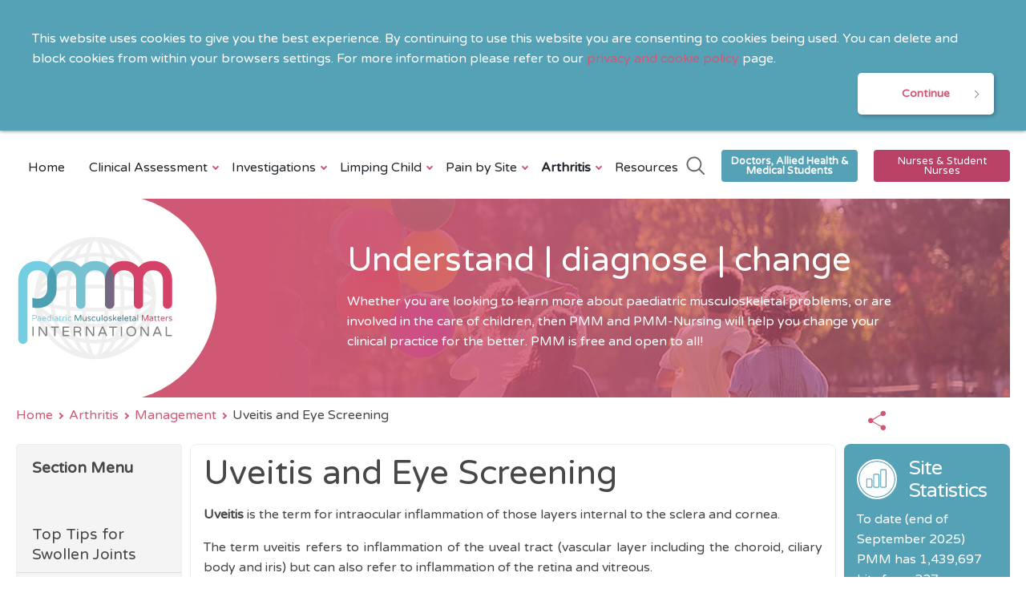

--- FILE ---
content_type: text/html; charset=utf-8
request_url: https://www.pmmonline.org/doctor/arthritis/management/uveitis-and-eye-screening/
body_size: 43775
content:

<!DOCTYPE html>
<html lang="en">
<head>
    <meta charset="utf-8">
    <meta name="viewport" content="width=device-width, initial-scale=1.0">
    <meta name="apple-mobile-web-app-capable" content="yes">
    <meta http-equiv="X-UA-Compatible" content="IE=edge" />
    <link rel="canonical" href="https://www.pmmonline.org/doctor/arthritis/management/uveitis-and-eye-screening/">
    <link rel="apple-touch-icon" sizes="180x180" href="/apple-touch-icon.png">
    <link rel="icon" type="image/png" sizes="32x32" href="/favicon-32x32.png">
    <link rel="icon" type="image/png" sizes="16x16" href="/favicon-16x16.png">
    <link rel="manifest" href="/site.webmanifest">
    
<title>Uveitis and Eye Screening | Doctor - PMM</title>
<meta property="og:title" content="Uveitis and Eye Screening" />
<meta name="description" content="" />
<meta name="og:description" content="" />
<meta name="keywords" content="" />
<meta property="og:keywords" content="" />
<meta name="author" content="" />



    <link rel="stylesheet" href="/css/pmm-style.css">
        <!-- Google Analytics -->
    <script async src="https://www.googletagmanager.com/gtag/js?id=UA-56721953-1"></script>
    <script>
            window.dataLayer = window.dataLayer || [];
            function gtag() { dataLayer.push(arguments); }
            gtag('js', new Date());

            gtag('config', 'UA-56721953-1');
    </script>
    <!-- End Google Analystics -->


    
</head>
<body class="pmm">

    
    <div class="cookie__notification">
        <div class="l__contain">
            <p>This website uses cookies to give you the best experience. By continuing to use this website you are consenting to cookies being used. You can delete and block cookies from within your browsers settings. For more information please refer to our<span> </span><a href="/doctor/cookie-policy/" title="Cookie Policy">privacy and cookie policy</a><span> page.</span></p>

                <div class="cookie__accept">
                    <a href="#" id="btnCookie" class="btn card--btn">Continue</a>
                </div>

        </div>
    </div>


<!--COMPONENT: GLOBAL HEADER-->
<header class="header header--global">
    <div class="l__contain">



        <div class="header__wrapper">
            <div class="header__logo">
                <a href="/doctor/">
                    <img src="/media/yufexh3a/pmm-logo.svg" alt="PMM International  Logo" />
                </a>
            </div>
            <div class="navigation__wrapper">
                <input type="checkbox" id="navigation__reducedCheck" />
                <nav class="navigation navigation--global">
                    <ul>
                        <li>
                            <a href="/doctor/" class="">Home</a>
                        </li>

                            <li>
                                <a href="/doctor/clinical-assessment/" class=" has-children">
                                    Clinical Assessment 

                                        <span class="expand"></span>

                                </a>
                                    <ul>
                                            <li><a href="/doctor/clinical-assessment/top-tips/" class="">Top Tips</a></li>
                                            <li><a href="/doctor/clinical-assessment/children-differ-from-adults/" class="">Children Differ From Adults</a></li>
                                            <li><a href="/doctor/clinical-assessment/history/" class="">History</a></li>
                                            <li><a href="/doctor/clinical-assessment/examination/" class="">Examination</a></li>
                                            <li><a href="/doctor/clinical-assessment/skin-and-mucous-membranes/" class="">Skin and Mucous Membranes</a></li>
                                            <li><a href="/doctor/clinical-assessment/red-flags/" class="">Red Flags</a></li>
                                            <li><a href="/doctor/clinical-assessment/physiological-variants-in-musculoskeletal-development/" class="">Physiological Variants in Musculoskeletal Development</a></li>
                                            <li><a href="/doctor/clinical-assessment/cases/" class="">Cases</a></li>
                                            <li><a href="/doctor/clinical-assessment/learning-outcomes/" class="">Learning Outcomes</a></li>
                                    </ul>


                            </li>
                            <li>
                                <a href="/doctor/investigations/" class=" has-children">
                                    Investigations 

                                        <span class="expand"></span>

                                </a>
                                    <ul>
                                            <li><a href="/doctor/investigations/top-tips-for-investigations/" class="">Top Tips for Investigations</a></li>
                                            <li><a href="/doctor/investigations/blood-and-urine-tests/" class="">Blood and Urine Tests</a></li>
                                            <li><a href="/doctor/investigations/imaging/" class="">Imaging</a></li>
                                            <li><a href="/doctor/investigations/clinical-scenarios/" class="">Clinical Scenarios</a></li>
                                            <li><a href="/doctor/investigations/referral-pathways-to-specialist-services/" class="">Referral Pathways to specialist services </a></li>
                                            <li><a href="/doctor/investigations/analgesia/" class="">Analgesia</a></li>
                                            <li><a href="/doctor/investigations/cases/" class="">Cases</a></li>
                                            <li><a href="/doctor/investigations/learning-outcomes/" class="">Learning Outcomes</a></li>
                                    </ul>


                            </li>
                            <li>
                                <a href="/doctor/limping-child/" class=" has-children">
                                    Limping Child

                                        <span class="expand"></span>

                                </a>
                                    <ul>
                                            <li><a href="/doctor/limping-child/top-tips-for-limping-child/" class="">Top Tips for Limping Child</a></li>
                                            <li><a href="/doctor/limping-child/abnormal-gait-patterns/" class="">Abnormal Gait patterns </a></li>
                                            <li><a href="/doctor/limping-child/making-a-diagnosis/" class="">Making a Diagnosis</a></li>
                                            <li><a href="/doctor/limping-child/key-conditions/" class="">Key Conditions</a></li>
                                            <li><a href="/doctor/limping-child/cases/" class="">Cases</a></li>
                                            <li><a href="/doctor/limping-child/learning-outcomes/" class="">Learning Outcomes</a></li>
                                    </ul>


                            </li>
                            <li>
                                <a href="/doctor/pain-by-site/" class=" has-children">
                                    Pain by Site

                                        <span class="expand"></span>

                                </a>
                                    <ul>
                                            <li><a href="/doctor/pain-by-site/top-tips-for-joint-pain-by-region/" class="">Top Tips for Joint Pain by Region</a></li>
                                            <li><a href="/doctor/pain-by-site/hip-pain/" class="">Hip Pain</a></li>
                                            <li><a href="/doctor/pain-by-site/knee-pain/" class="">Knee Pain</a></li>
                                            <li><a href="/doctor/pain-by-site/foot-heel-ankle-pain/" class="">Foot, Heel &amp; Ankle Pain</a></li>
                                            <li><a href="/doctor/pain-by-site/back-pain/" class="">Back Pain</a></li>
                                            <li><a href="/doctor/pain-by-site/jaw-pain-and-dysfunction/" class="">Jaw Pain and Dysfunction</a></li>
                                            <li><a href="/doctor/pain-by-site/soft-tissue-and-non-inflammatory-conditions/" class="">Soft tissue and non-inflammatory conditions</a></li>
                                            <li><a href="/doctor/pain-by-site/chronic-pain/" class="">Chronic Pain</a></li>
                                            <li><a href="/doctor/pain-by-site/fractures/" class="">Fractures</a></li>
                                            <li><a href="/doctor/pain-by-site/cases/" class="">Cases</a></li>
                                            <li><a href="/doctor/pain-by-site/learning-outcomes/" class="">Learning Outcomes</a></li>
                                    </ul>


                            </li>
                            <li>
                                <a href="/doctor/arthritis/" class="active has-children">
                                    Arthritis

                                        <span class="expand"></span>

                                </a>
                                    <ul>
                                            <li><a href="/doctor/arthritis/top-tips-for-swollen-joints/" class="">Top Tips for Swollen Joints </a></li>
                                            <li><a href="/doctor/arthritis/mimics-of-arthritis/" class="">Mimics of Arthritis</a></li>
                                            <li><a href="/doctor/arthritis/single-swollen-joint/" class="">Single swollen joint</a></li>
                                            <li><a href="/doctor/arthritis/multiple-swollen-joints/" class="">Multiple swollen joints</a></li>
                                            <li><a href="/doctor/arthritis/juvenile-idiopathic-arthritis/" class="">Juvenile Idiopathic Arthritis</a></li>
                                            <li><a href="/doctor/arthritis/juvenile-idiopathic-arthritis-classification/" class="">Juvenile Idiopathic Arthritis - Classification</a></li>
                                            <li><a href="/doctor/arthritis/uveitis/" class="">Uveitis</a></li>
                                            <li><a href="/doctor/arthritis/multi-system-disease/" class="">Multi-System Disease </a></li>
                                            <li><a href="/doctor/arthritis/management/" class="active">Management </a></li>
                                            <li><a href="/doctor/arthritis/disease-activity-assessment/" class="">Disease Activity assessment</a></li>
                                            <li><a href="/doctor/arthritis/cases/" class="">Cases</a></li>
                                            <li><a href="/doctor/arthritis/learning-outcomes/" class="">Learning Outcomes</a></li>
                                    </ul>


                            </li>
                            <li>
                                <a href="/doctor/resources/" class=" ">
                                    Resources


                                </a>


                            </li>
                            <li class="search--menu--item">
                                <a href="/doctor/search/" class="highlight">Search</a>
                            </li>


                    </ul>
                    <span style="flex-grow:1;"></span>




<div class="search mini--search">
<form action="/doctor/arthritis/management/uveitis-and-eye-screening/" enctype="multipart/form-data" id="formb737cafcbf2546ee879a01e30f968015" method="post">        <div class="search--wrapper">
            <input id="Term" name="Term" placeholder="Search" type="text" value="" />

                <svg overflow="visible" viewBox="-6 -6 40 40" id="searchToggle">
                    <path fill="currentColor" class="st0" d="M29.7,27.9l-7.5-7.5c4.4-5.3,3.6-13.2-1.8-17.6C15.2-1.5,7.3-0.8,2.9,4.6c-4.4,5.3-3.6,13.2,1.8,17.6
	c4.6,3.8,11.2,3.8,15.8,0l7.5,7.5c0.5,0.5,1.3,0.5,1.8,0C30.2,29.1,30.2,28.4,29.7,27.9 M12.6,22.5c-5.5,0-10-4.5-10-10
	c0-5.5,4.5-10,10-10c5.5,0,10,4.5,10,10C22.6,18,18.1,22.5,12.6,22.5" />
                </svg>

        </div>
<input name="__RequestVerificationToken" type="hidden" value="CfDJ8LxHvaVGa_FHn65r8KO8H2ewxaqmfl5YzxoZBcMgUvztScCwQCch0YOgH_Ht7yqiZaXwMrJO_opvvnFea2NXH6biElpwhIQvfnpaaZXn0clzOAnkOjs6j64tk6FpQGp1Gvz_8u-p62dkBOdG0NqDeL0" /><input name="ufprt" type="hidden" value="CfDJ8LxHvaVGa_FHn65r8KO8H2dU6YpyXl6x8OJfpnGxnCGDo8siZitb42KwPb2-6IafchIgi6xGOKTOetnQ3stPPnfZG6EoOgIb4JsF2i2oZ1ifudsgiPq1Ri_0K0dI-GFOMstXKhhH9aR_NO9i-8TrlDs" /></form></div>


                        <ul class="site__selection">
                                <li>
                                    <a href="/doctor/" style="background:#55a2b7;" class="site__button active">Doctors, Allied Health &amp; Medical Students</a>
                                </li>
                                <li>
                                    <a href="/nurse/" style="background:#b94166;" class="site__button ">Nurses &amp; Student Nurses</a>
                                </li>
                        </ul>

                </nav>

                <label for="navigation__reducedCheck" class="navigation__reducedTrigger">
                    <span></span>
                </label>
            </div>
        </div>
    </div>
</header>

    <main class="l__panel--full">


        <div class="l__contain">
    <section class="hero hero__home hero--image" style="background-image: url(/media/xs2jajpp/children-with-balloons.jpg?rxy=0.5025062656641605,0.438037236508899&amp;width=1400&amp;height=248&amp;rnd=133002470469700000); margin-bottom:10px;">
        <a href="/" class="logo--wrapper">
                <img class="logo" src="/media/yufexh3a/pmm-logo.svg?rnd=133002470474430000" alt="PMM International  Logo" />
        </a>
        <div class="l__row" data-768="flush">
            <div class="l__col l__col__8 l__col__offby3" data-1366="7" data-offby-1366="4" data-1024="12" data-offby-1024="0">
                <div class="hero__content">
                    <h1>Understand | diagnose | change</h1>
                    <div class="hero__content__summary">
                        <p>Whether you are looking to learn more about paediatric musculoskeletal problems, or are involved in the care of children, then PMM and PMM-Nursing will help you change your clinical practice for the better. PMM is free and open to all!</p>
                    </div>
                </div>
            </div>
        </div>
          
    </section>
  
    <nav class="breadcrumbs">
        <ul class="full--breadcrumbs">
                <li>

                        <a href="/doctor/" title="Doctor">Home</a>
                </li>
                <li>

                        <a href="/doctor/arthritis/" title="Arthritis">Arthritis</a>
                </li>
                <li>

                        <a href="/doctor/arthritis/management/" title="Management ">Management </a>
                </li>
                <li>

                        <span class="active">Uveitis and Eye Screening</span>
                </li>
        </ul>
		<ul class="back--only">
			<li>
				<span class="chevron"></span>
				<a href="/doctor/arthritis/management/" title="Back">Back</a>
                        
			</li>
		</ul>
        <span style="flex-grow:1;"></span>
        <ul class="tools">
            <li>
                <a href="javascript:share('Uveitis and Eye Screening','/doctor/arthritis/management/uveitis-and-eye-screening/')" title="Share">
                    <i class="i__svg">
                        <svg overflow="visible" viewBox="-6 -6 40 40">
                            <path class="st0" d="M21.8,18.4c-1,0-1.9,0.5-2.5,1.2L9.4,14c0.1-0.4,0.2-0.7,0.2-1.1c0-0.4-0.1-0.8-0.2-1.1l9.9-5.7
	c0.6,0.7,1.5,1.2,2.5,1.2c1.8,0,3.3-1.5,3.3-3.3s-1.5-3.3-3.3-3.3c-1.8,0-3.3,1.5-3.3,3.3c0,0.4,0.1,0.8,0.2,1.1l-9.9,5.7
	C8.3,10,7.4,9.6,6.3,9.6C4.5,9.6,3,11,3,12.8c0,1.8,1.5,3.3,3.3,3.3c1,0,1.9-0.5,2.5-1.2l9.9,5.7c-0.1,0.4-0.2,0.7-0.2,1.1
	c0,1.8,1.5,3.3,3.3,3.3c1.8,0,3.3-1.5,3.3-3.3C25.1,19.9,23.7,18.4,21.8,18.4" fill="currentColor" />
                        </svg>
                    </i>
                </a>
            </li>
        </ul>
    </nav>

</div>




        
<section>
    <div class="l__contain">
        <div class="l__row l__flexheight" data-768="flush">


                <div class="l__col l__col__2" data-768="12">
                    <!-- Tree Navigation -->
                
<!-- Tree Navigation -->
<div class="navigation--tree">
    <div class="tree--header">
        <div class="tree--toggle"><h5>Section Menu</h5><span class="expand"></span></div>
    </div>

    <ul class="tree--container">

            <li class="tree--level--1">
                <a href="/doctor/arthritis/top-tips-for-swollen-joints/" title="Top Tips for Swollen Joints " class="">Top Tips for Swollen Joints </a>


            </li>
            <li class="tree--level--1">
                <a href="/doctor/arthritis/mimics-of-arthritis/" title="Mimics of Arthritis" class="">Mimics of Arthritis</a>


            </li>
            <li class="tree--level--1">
                <a href="/doctor/arthritis/single-swollen-joint/" title="Single swollen joint" class="">Single swollen joint</a>


            </li>
            <li class="tree--level--1">
                <a href="/doctor/arthritis/multiple-swollen-joints/" title="Multiple swollen joints" class="">Multiple swollen joints</a>


            </li>
            <li class="tree--level--1">
                <a href="/doctor/arthritis/juvenile-idiopathic-arthritis/" title="Juvenile Idiopathic Arthritis" class="">Juvenile Idiopathic Arthritis</a>

                    <div class="expand--wrapper">
                        <span class="expand"></span>
                    </div>

                    <ul class="tree--level--2 ">
                            <li>
                                                               

                                <a href="/doctor/arthritis/juvenile-idiopathic-arthritis/approach-to-suspected-jia/" title="Approach to Suspected JIA" class="">Approach to Suspected JIA</a>



                            </li>
                            <li>
                                                               

                                <a href="/doctor/arthritis/juvenile-idiopathic-arthritis/jia-classification/" title="JIA classification" class="">JIA classification</a>

                                    <div class="expand--wrapper" style="z-index:9999;">
                                        <span class="expand"></span>
                                    </div>

                                    <ul class="tree--level--3 ">
                                            <li><a href="/doctor/arthritis/juvenile-idiopathic-arthritis/jia-classification/jia-subtypes/" title="JIA subtypes" class="">JIA subtypes</a></li>
                                    </ul>

                            </li>
                            <li>
                                                               

                                <a href="/doctor/arthritis/juvenile-idiopathic-arthritis/jia-associated-uveitis-and-eye-screening/" title="JIA Associated Uveitis and eye screening" class="">JIA Associated Uveitis and eye screening</a>



                            </li>
                            <li>
                                                               

                                <a href="/doctor/arthritis/juvenile-idiopathic-arthritis/patient-journey-access-to-right-care/" title="Patient Journey - Access to Right Care " class="">Patient Journey - Access to Right Care </a>

                                    <div class="expand--wrapper" style="z-index:9999;">
                                        <span class="expand"></span>
                                    </div>

                                    <ul class="tree--level--3 ">
                                            <li><a href="/doctor/arthritis/juvenile-idiopathic-arthritis/patient-journey-access-to-right-care/early-diagnosis-and-treatment-make-a-difference/" title="Early diagnosis and treatment make a difference " class="">Early diagnosis and treatment make a difference </a></li>
                                    </ul>

                            </li>
                    </ul>
            </li>
            <li class="tree--level--1">
                <a href="/doctor/arthritis/juvenile-idiopathic-arthritis-classification/" title="Juvenile Idiopathic Arthritis - Classification" class="">Juvenile Idiopathic Arthritis - Classification</a>

                    <div class="expand--wrapper">
                        <span class="expand"></span>
                    </div>

                    <ul class="tree--level--2 ">
                            <li>
                                                               

                                <a href="/doctor/arthritis/juvenile-idiopathic-arthritis-classification/jia-subtypes-overview/" title="JIA Subtypes - Overview " class="">JIA Subtypes - Overview </a>



                            </li>
                    </ul>
            </li>
            <li class="tree--level--1">
                <a href="/doctor/arthritis/uveitis/" title="Uveitis" class="">Uveitis</a>


            </li>
            <li class="tree--level--1">
                <a href="/doctor/arthritis/multi-system-disease/" title="Multi-System Disease " class="">Multi-System Disease </a>

                    <div class="expand--wrapper">
                        <span class="expand"></span>
                    </div>

                    <ul class="tree--level--2 ">
                            <li>
                                                               

                                <a href="/doctor/arthritis/multi-system-disease/approach-to-multi-system-rheumatic-disease/" title="Approach to Multi-System Rheumatic disease" class="">Approach to Multi-System Rheumatic disease</a>



                            </li>
                            <li>
                                                               

                                <a href="/doctor/arthritis/multi-system-disease/juvenile-systemic-lupus-erythematosus/" title="Juvenile Systemic Lupus Erythematosus" class="">Juvenile Systemic Lupus Erythematosus</a>



                            </li>
                            <li>
                                                               

                                <a href="/doctor/arthritis/multi-system-disease/vasculitis/" title="Vasculitis" class="">Vasculitis</a>

                                    <div class="expand--wrapper" style="z-index:9999;">
                                        <span class="expand"></span>
                                    </div>

                                    <ul class="tree--level--3 ">
                                            <li><a href="/doctor/arthritis/multi-system-disease/vasculitis/henoch-schoenlein-purpura-iga-vasculitis/" title="Henoch Sch&#xF6;nlein Purpura / IgA vasculitis " class="">Henoch Sch&#xF6;nlein Purpura / IgA vasculitis </a></li>
                                            <li><a href="/doctor/arthritis/multi-system-disease/vasculitis/kawasaki-disease/" title="Kawasaki Disease" class="">Kawasaki Disease</a></li>
                                            <li><a href="/doctor/arthritis/multi-system-disease/vasculitis/mis-c-and-covid-19/" title="MIS-C and COVID-19" class="">MIS-C and COVID-19</a></li>
                                            <li><a href="/doctor/arthritis/multi-system-disease/vasculitis/polyarteritis-nodosa/" title="Polyarteritis Nodosa" class="">Polyarteritis Nodosa</a></li>
                                            <li><a href="/doctor/arthritis/multi-system-disease/vasculitis/takayasu-arteritis/" title="Takayasu Arteritis" class="">Takayasu Arteritis</a></li>
                                    </ul>

                            </li>
                            <li>
                                                               

                                <a href="/doctor/arthritis/multi-system-disease/juvenile-dermatomyositis/" title="Juvenile Dermatomyositis " class="">Juvenile Dermatomyositis </a>



                            </li>
                            <li>
                                                               

                                <a href="/doctor/arthritis/multi-system-disease/scleroderma/" title="Scleroderma" class="">Scleroderma</a>



                            </li>
                            <li>
                                                               

                                <a href="/doctor/arthritis/multi-system-disease/mixed-connective-tissue-disease/" title="Mixed Connective Tissue Disease" class="">Mixed Connective Tissue Disease</a>



                            </li>
                            <li>
                                                               

                                <a href="/doctor/arthritis/multi-system-disease/inflammatory-bowel-disease/" title="Inflammatory Bowel Disease" class="">Inflammatory Bowel Disease</a>



                            </li>
                            <li>
                                                               

                                <a href="/doctor/arthritis/multi-system-disease/autoinflammatory-syndromes/" title="Autoinflammatory Syndromes " class="">Autoinflammatory Syndromes </a>

                                    <div class="expand--wrapper" style="z-index:9999;">
                                        <span class="expand"></span>
                                    </div>

                                    <ul class="tree--level--3 ">
                                            <li><a href="/doctor/arthritis/multi-system-disease/autoinflammatory-syndromes/chronic-recurrent-multifocal-osteomyelitis/" title="Chronic Recurrent Multifocal Osteomyelitis " class="">Chronic Recurrent Multifocal Osteomyelitis </a></li>
                                            <li><a href="/doctor/arthritis/multi-system-disease/autoinflammatory-syndromes/genetic-fever-syndromes/" title="Genetic Fever syndromes" class="">Genetic Fever syndromes</a></li>
                                    </ul>

                            </li>
                            <li>
                                                               

                                <a href="/doctor/arthritis/multi-system-disease/infections/" title="Infections" class="">Infections</a>

                                    <div class="expand--wrapper" style="z-index:9999;">
                                        <span class="expand"></span>
                                    </div>

                                    <ul class="tree--level--3 ">
                                            <li><a href="/doctor/arthritis/multi-system-disease/infections/tuberculosis/" title="Tuberculosis" class="">Tuberculosis</a></li>
                                            <li><a href="/doctor/arthritis/multi-system-disease/infections/reactive-arthritis/" title="Reactive arthritis" class="">Reactive arthritis</a></li>
                                            <li><a href="/doctor/arthritis/multi-system-disease/infections/acute-rheumatic-fever/" title="Acute Rheumatic Fever " class="">Acute Rheumatic Fever </a></li>
                                            <li><a href="/doctor/arthritis/multi-system-disease/infections/post-streptococcal-arthritis/" title="Post Streptococcal Arthritis" class="">Post Streptococcal Arthritis</a></li>
                                            <li><a href="/doctor/arthritis/multi-system-disease/infections/arboviruses/" title="Arboviruses" class="">Arboviruses</a></li>
                                            <li><a href="/doctor/arthritis/multi-system-disease/infections/chikungunya/" title="Chikungunya" class="">Chikungunya</a></li>
                                            <li><a href="/doctor/arthritis/multi-system-disease/infections/human-immunodeficiency-virus/" title="Human Immunodeficiency Virus" class="">Human Immunodeficiency Virus</a></li>
                                            <li><a href="/doctor/arthritis/multi-system-disease/infections/brucellosis/" title="Brucellosis" class="">Brucellosis</a></li>
                                            <li><a href="/doctor/arthritis/multi-system-disease/infections/lyme-disease/" title="Lyme disease" class="">Lyme disease</a></li>
                                            <li><a href="/doctor/arthritis/multi-system-disease/infections/fungal-and-protozoa-infections/" title="Fungal and protozoa infections" class="">Fungal and protozoa infections</a></li>
                                    </ul>

                            </li>
                            <li>
                                                               

                                <a href="/doctor/arthritis/multi-system-disease/genetic-conditions/" title="Genetic conditions" class="">Genetic conditions</a>

                                    <div class="expand--wrapper" style="z-index:9999;">
                                        <span class="expand"></span>
                                    </div>

                                    <ul class="tree--level--3 ">
                                            <li><a href="/doctor/arthritis/multi-system-disease/genetic-conditions/downs-syndrome/" title="Downs syndrome" class="">Downs syndrome</a></li>
                                            <li><a href="/doctor/arthritis/multi-system-disease/genetic-conditions/sickle-cell-disease/" title="Sickle cell disease" class="">Sickle cell disease</a></li>
                                            <li><a href="/doctor/arthritis/multi-system-disease/genetic-conditions/skeletal-dysplasias/" title="Skeletal dysplasias" class="">Skeletal dysplasias</a></li>
                                            <li><a href="/doctor/arthritis/multi-system-disease/genetic-conditions/storage-diseases/" title="Storage diseases" class="">Storage diseases</a></li>
                                    </ul>

                            </li>
                    </ul>
            </li>
            <li class="tree--level--1">
                <a href="/doctor/arthritis/management/" title="Management " class="active">Management </a>

                    <div class="expand--wrapper">
                        <span class="expand"></span>
                    </div>

                    <ul class="tree--level--2 open">
                            <li>
                                                               

                                <a href="/doctor/arthritis/management/early-diagnosis-makes-a-difference/" title="Early Diagnosis Makes a Difference " class="">Early Diagnosis Makes a Difference </a>



                            </li>
                            <li>
                                                               

                                <a href="/doctor/arthritis/management/uveitis-and-eye-screening/" title="Uveitis and Eye Screening" class="active">Uveitis and Eye Screening</a>



                            </li>
                            <li>
                                                               

                                <a href="/doctor/arthritis/management/medications-to-treat-inflammatory-disease/" title="Medications to Treat Inflammatory Disease" class="">Medications to Treat Inflammatory Disease</a>



                            </li>
                            <li>
                                                               

                                <a href="/doctor/arthritis/management/the-multidisciplinary-team/" title="The Multidisciplinary Team" class="">The Multidisciplinary Team</a>



                            </li>
                            <li>
                                                               

                                <a href="/doctor/arthritis/management/transitional-care/" title="Transitional Care" class="">Transitional Care</a>



                            </li>
                    </ul>
            </li>
            <li class="tree--level--1">
                <a href="/doctor/arthritis/disease-activity-assessment/" title="Disease Activity assessment" class="">Disease Activity assessment</a>


            </li>
            <li class="tree--level--1">
                <a href="/doctor/arthritis/cases/" title="Cases" class="">Cases</a>

                    <div class="expand--wrapper">
                        <span class="expand"></span>
                    </div>

                    <ul class="tree--level--2 ">
                            <li>
                                                               

                                <a href="/doctor/arthritis/cases/swollen-knee-monoarthritis/" title="Swollen Knee (Monoarthritis)" class="">Swollen Knee (Monoarthritis)</a>



                            </li>
                            <li>
                                                               

                                <a href="/doctor/arthritis/cases/painful-fingers-with-stiffness/" title="Painful Fingers with Stiffness" class="">Painful Fingers with Stiffness</a>



                            </li>
                            <li>
                                                               

                                <a href="/doctor/arthritis/cases/swollen-toe/" title="Swollen Toe" class="">Swollen Toe</a>



                            </li>
                            <li>
                                                               

                                <a href="/doctor/arthritis/cases/fever-arthritis/" title="Fever &amp; Arthritis " class="">Fever &amp; Arthritis </a>



                            </li>
                            <li>
                                                               

                                <a href="/doctor/arthritis/cases/fever-and-arthritis-2/" title="Fever and Arthritis 2" class="">Fever and Arthritis 2</a>



                            </li>
                            <li>
                                                               

                                <a href="/doctor/arthritis/cases/fever-and-arthritis-3/" title="Fever and Arthritis 3" class="">Fever and Arthritis 3</a>



                            </li>
                            <li>
                                                               

                                <a href="/doctor/arthritis/cases/fatigue-muscle-pain/" title="Fatigue &amp; Muscle Pain" class="">Fatigue &amp; Muscle Pain</a>



                            </li>
                            <li>
                                                               

                                <a href="/doctor/arthritis/cases/fever-and-systemic-features/" title="Fever and Systemic Features" class="">Fever and Systemic Features</a>



                            </li>
                            <li>
                                                               

                                <a href="/doctor/arthritis/cases/swollen-joints-malaise/" title="Swollen Joints &amp; Malaise" class="">Swollen Joints &amp; Malaise</a>



                            </li>
                    </ul>
            </li>
            <li class="tree--level--1">
                <a href="/doctor/arthritis/learning-outcomes/" title="Learning Outcomes" class="">Learning Outcomes</a>


            </li>
    </ul>
</div>
                </div>

            <div class="l__col l__col__8" data-768="12">
                <div class="article l__col__evenpad ">
                    <h1>Uveitis and Eye Screening</h1>
                    <p><span style="line-height: 17pt;"><strong>Uveitis</strong> is the term for intraocular inflammation of those layers internal to the sclera and cornea. </span></p>
<p>The term uveitis refers to inflammation of the uveal tract (vascular layer including the choroid, ciliary body and iris) but can also refer to inflammation of the retina and vitreous.</p>
<p>JIA is the commonest systemic disease associated with uveitis and affects 15% of children with JIA in the literature from Europe and North America. The incidence of uveitis varies elsewhere which may reflect referral bias or true differences in incidence. </p>
<p>JIA associated uveitis is usually<strong> chronic anterior uveitis (CAU)</strong> and can occur before, or up to 7 years after the onset of arthritis. CAU is invariably asymptomatic in the early stages (i.e. with no pain, the eye is not red and there is no blurring), can be bilateral and is only detected by eye screening. Once a child develops symptoms (blurring) then outcome is worse. JIA uveitis can cause irreversible blindness if not detected and treated.</p>
<p style="text-align: center;"><strong>The photograph shows an eye that is blind from cataract and keratopathy </strong></p>
<p><img style="display: block; margin-left: auto; margin-right: auto;" src="/media/o2qlowri/blind-eye-uveitis.jpg?rmode=max&amp;width=230&amp;height=148" alt="" width="230" height="148"></p>
<p><strong>Uveitis can occur in any subtype of JIA</strong> and at any time (even before onset of arthritis) but <strong>typically affects young children (Under 7 years) with oligoarticular JIA</strong> rather than polyarticular onset and those carrying antinuclear antibody (ANA). </p>
<p>Uveitis is much less common in systemic JIA and chronic anterior uveitis is not typically associated with childhood onset enthesitis related arthritis (ERA) or Rheumatoid factor positive JIA. The presence of psoriasis may increase the risk of chronic anterior uveitis.  </p>
<p><strong>All children with suspected JIA should have eye screening with a slit lamp examination</strong>. Screening is required at regular intervals and often for several years as uveitis can occur at any time and be asymptomatic. Flares may occur during changes or breaks in systemic treatment. </p>
<p><strong>Poor prognostic features </strong>for visual outcomes include onset of visual symptoms before being detected by screening and uveitis prior to arthritis. Visual loss occurs due to cataract, band keratopathy and glaucoma. </p>
<p>Children with JIA who carry <strong>HLA B27 (such as in Enthesitis Related Arthritis (ERA)) </strong>may develop an <strong>acute uveitis</strong> with a painful red often photophobic eye - this is rather like acute anterior uveitis that develops in ankylosing spondylitis in adults. Children with HLA B27 and ERA do not need regular eye screening as they will present with acute uveitis flares. </p>
<p style="text-align: center;"><strong>The photograph below shows acute uveitis in HLA B27 related Enthesitis Related Arthritis - the eye is painful, inflamed, and photophobic. </strong></p>
<p><img style="display: block; margin-left: auto; margin-right: auto;" src="/media/lpdbudnh/red-eye.jpg?rmode=max&amp;width=175&amp;height=185" alt="" width="175" height="185"></p>
<p> </p>
                </div>

            </div>

            <div class="l__col l__col__2" data-768="12">

                <div class="right__aside">

<div class="sidebar--card has-icon" style="background:#55a2b7;color:#ffffff">
    <div class="sidebar--card--header">
        <div class="flex">
                <img src='/media/tdglmktc/chart.svg?rnd=133002479649400000' alt="Chart" class="icon--small" />
            <h2 style="color:#ffffff">Site Statistics</h2>
        </div>

    </div>

    <div class="sidebar--card--content">
To date (end of September 2025) PMM has 1,439,697 hits from 227 countries!&#xA;Help us to disseminate PMM to reach more users around the globe. &#xA;Please share and tell!&#xA;&#xA;
    </div>



</div>
</div>



            </div>

        </div>
    </div>
</section>
    </main>

    <footer>
    <div class="l__contain--full">

        <div class="l__row" data-768="flush">
            <nav class="l__col links">
                <ul>
                        <li>
                            <a href="/doctor/faqs/" title="FAQs">FAQs</a>

                                <span>|</span>
                        </li>
                        <li>
                            <a href="/doctor/about-us/" title="About Us">About Us</a>

                                <span>|</span>
                        </li>
                        <li>
                            <a href="/doctor/accessibility/" title="Accessibility">Accessibility</a>

                                <span>|</span>
                        </li>
                        <li>
                            <a href="/doctor/contact-us/" title="Contact Us">Contact Us</a>

                                <span>|</span>
                        </li>
                        <li>
                            <a href="/doctor/sitemap/" title="Sitemap">Sitemap</a>

                                <span>|</span>
                        </li>
                        <li>
                            <a href="/doctor/cookie-policy/" title="Cookie Policy">Cookie Policy</a>

                                <span>|</span>
                        </li>
                        <li>
                            <a href="/doctor/disclaimer/" title="Disclaimer">Disclaimer</a>

                                <span>|</span>
                        </li>
                        <li>
                            <a href="/doctor/credits/" title="Credits">Credits</a>

                                <span>|</span>
                        </li>
                        <li>
                            <a href="/doctor/privacy/" title="Privacy">Privacy</a>

                        </li>
                </ul>
            </nav>
        </div>

        <div class="l__row" data-768="flush">
            <nav class="l__col social--links">
                <ul>


                    <li>
                        <a href="javascript:share('Uveitis and Eye Screening','/doctor/arthritis/management/uveitis-and-eye-screening/')">
                            <i class="i__svg">
                                <svg overflow="visible" viewBox="-6 -6 40 40">
                                    <path class="st0" d="M21.8,18.4c-1,0-1.9,0.5-2.5,1.2L9.4,14c0.1-0.4,0.2-0.7,0.2-1.1c0-0.4-0.1-0.8-0.2-1.1l9.9-5.7
	c0.6,0.7,1.5,1.2,2.5,1.2c1.8,0,3.3-1.5,3.3-3.3s-1.5-3.3-3.3-3.3c-1.8,0-3.3,1.5-3.3,3.3c0,0.4,0.1,0.8,0.2,1.1l-9.9,5.7
	C8.3,10,7.4,9.6,6.3,9.6C4.5,9.6,3,11,3,12.8c0,1.8,1.5,3.3,3.3,3.3c1,0,1.9-0.5,2.5-1.2l9.9,5.7c-0.1,0.4-0.2,0.7-0.2,1.1
	c0,1.8,1.5,3.3,3.3,3.3c1.8,0,3.3-1.5,3.3-3.3C25.1,19.9,23.7,18.4,21.8,18.4" fill="currentColor" />
                                </svg>
                            </i>
                        </a>
                    </li>

                </ul>
            </nav>
        </div>


        <div class="l__row" data-768="flush">
            <div class="l__col copyright">
                &#xA9; Newcastle University and Northumbria University 2025
            </div>
        </div>

    </div>
</footer>


    <script src="/scripts/combined.min.js"></script>
    
</body>
</html>

--- FILE ---
content_type: text/css
request_url: https://www.pmmonline.org/css/pmm-style.css
body_size: 112065
content:
@import 'https://fonts.googleapis.com/css2?family=Varela+Round&display=swap';
/*! normalize.css v8.0.0 | MIT License | github.com/necolas/normalize.css */
/* Document
   ========================================================================== */
/**
 * 1. Correct the line height in all browsers.
 * 2. Prevent adjustments of font size after orientation changes in iOS.
 */
html {
  line-height: 1.15; /* 1 */
  -webkit-text-size-adjust: 100%; /* 2 */
}

/* Sections
   ========================================================================== */
/**
 * Remove the margin in all browsers.
 */
body {
  margin: 0;
}

/**
 * Correct the font size and margin on `h1` elements within `section` and
 * `article` contexts in Chrome, Firefox, and Safari.
 */
h1 {
  font-size: 2em;
  margin: 0.67em 0;
}

/* Grouping content
   ========================================================================== */
/**
 * 1. Add the correct box sizing in Firefox.
 * 2. Show the overflow in Edge and IE.
 */
hr {
  box-sizing: content-box; /* 1 */
  height: 0; /* 1 */
  overflow: visible; /* 2 */
}

/**
 * 1. Correct the inheritance and scaling of font size in all browsers.
 * 2. Correct the odd `em` font sizing in all browsers.
 */
pre {
  font-family: monospace, monospace; /* 1 */
  font-size: 1em; /* 2 */
}

/* Text-level semantics
   ========================================================================== */
/**
 * Remove the gray background on active links in IE 10.
 */
a {
  background-color: transparent;
}

/**
 * 1. Remove the bottom border in Chrome 57-
 * 2. Add the correct text decoration in Chrome, Edge, IE, Opera, and Safari.
 */
abbr[title] {
  border-bottom: none; /* 1 */
  text-decoration: underline; /* 2 */
  text-decoration: underline dotted; /* 2 */
}

/**
 * Add the correct font weight in Chrome, Edge, and Safari.
 */
b,
strong {
  font-weight: bolder;
}

/**
 * 1. Correct the inheritance and scaling of font size in all browsers.
 * 2. Correct the odd `em` font sizing in all browsers.
 */
code,
kbd,
samp {
  font-family: monospace, monospace; /* 1 */
  font-size: 1em; /* 2 */
}

/**
 * Add the correct font size in all browsers.
 */
small {
  font-size: 80%;
}

/**
 * Prevent `sub` and `sup` elements from affecting the line height in
 * all browsers.
 */
sub,
sup {
  font-size: 75%;
  line-height: 0;
  position: relative;
  vertical-align: baseline;
}

sub {
  bottom: -0.25em;
}

sup {
  top: -0.5em;
}

/* Embedded content
   ========================================================================== */
/**
 * Remove the border on images inside links in IE 10.
 */
img {
  border-style: none;
}

/* Forms
   ========================================================================== */
/**
 * 1. Change the font styles in all browsers.
 * 2. Remove the margin in Firefox and Safari.
 */
button,
input,
optgroup,
select,
textarea {
  font-family: inherit; /* 1 */
  font-size: 100%; /* 1 */
  line-height: 1.15; /* 1 */
  margin: 0; /* 2 */
}

/**
 * Show the overflow in IE.
 * 1. Show the overflow in Edge.
 */
button,
input { /* 1 */
  overflow: visible;
}

/**
 * Remove the inheritance of text transform in Edge, Firefox, and IE.
 * 1. Remove the inheritance of text transform in Firefox.
 */
button,
select { /* 1 */
  text-transform: none;
}

/**
 * Correct the inability to style clickable types in iOS and Safari.
 */
button,
[type=button],
[type=reset],
[type=submit] {
  -webkit-appearance: button;
}

/**
 * Remove the inner border and padding in Firefox.
 */
button::-moz-focus-inner,
[type=button]::-moz-focus-inner,
[type=reset]::-moz-focus-inner,
[type=submit]::-moz-focus-inner {
  border-style: none;
  padding: 0;
}

/**
 * Restore the focus styles unset by the previous rule.
 */
button:-moz-focusring,
[type=button]:-moz-focusring,
[type=reset]:-moz-focusring,
[type=submit]:-moz-focusring {
  outline: 1px dotted ButtonText;
}

/**
 * Correct the padding in Firefox.
 */
fieldset {
  padding: 0.35em 0.75em 0.625em;
}

/**
 * 1. Correct the text wrapping in Edge and IE.
 * 2. Correct the color inheritance from `fieldset` elements in IE.
 * 3. Remove the padding so developers are not caught out when they zero out
 *    `fieldset` elements in all browsers.
 */
legend {
  box-sizing: border-box; /* 1 */
  color: inherit; /* 2 */
  display: table; /* 1 */
  max-width: 100%; /* 1 */
  padding: 0; /* 3 */
  white-space: normal; /* 1 */
}

/**
 * Add the correct vertical alignment in Chrome, Firefox, and Opera.
 */
progress {
  vertical-align: baseline;
}

/**
 * Remove the default vertical scrollbar in IE 10+.
 */
textarea {
  overflow: auto;
}

/**
 * 1. Add the correct box sizing in IE 10.
 * 2. Remove the padding in IE 10.
 */
[type=checkbox],
[type=radio] {
  box-sizing: border-box; /* 1 */
  padding: 0; /* 2 */
}

/**
 * Correct the cursor style of increment and decrement buttons in Chrome.
 */
[type=number]::-webkit-inner-spin-button,
[type=number]::-webkit-outer-spin-button {
  height: auto;
}

/**
 * 1. Correct the odd appearance in Chrome and Safari.
 * 2. Correct the outline style in Safari.
 */
[type=search] {
  -webkit-appearance: textfield; /* 1 */
  outline-offset: -2px; /* 2 */
}

/**
 * Remove the inner padding in Chrome and Safari on macOS.
 */
[type=search]::-webkit-search-decoration {
  -webkit-appearance: none;
}

/**
 * 1. Correct the inability to style clickable types in iOS and Safari.
 * 2. Change font properties to `inherit` in Safari.
 */
::-webkit-file-upload-button {
  -webkit-appearance: button; /* 1 */
  font: inherit; /* 2 */
}

/* Interactive
   ========================================================================== */
/*
 * Add the correct display in Edge, IE 10+, and Firefox.
 */
details {
  display: block;
}

/*
 * Add the correct display in all browsers.
 */
summary {
  display: list-item;
}

/* Misc
   ========================================================================== */
/**
 * Add the correct display in IE 10+.
 */
template {
  display: none;
}

/**
 * Add the correct display in IE 10.
 */
[hidden] {
  display: none;
}

.cf:before,
.cf:after, .l__row:before, .l__row:after {
  content: " "; /* 1 */
  display: table; /* 2 */
  height: 0;
  width: 0;
}

.cf:after, .l__row:after {
  clear: both;
}

/**
 * For IE 6/7 only
 * Include this rule to trigger hasLayout and contain floats.
 */
.cf, .l__row {
  *zoom: 1;
}

html {
  -moz-box-sizing: border-box;
  -webkit-box-sizing: border-box;
  box-sizing: border-box;
}

*, *:before, *:after {
  -moz-box-sizing: inherit;
  -webkit-box-sizing: inherit;
  box-sizing: inherit;
}

html {
  font-size: 62.5%;
}

body {
  background: rgb(255, 255, 255);
  color: #474747;
  font-family: "calibri", sans-serif;
  font-size: 1.6em;
  line-height: 1.61803399em;
  -webkit-font-smoothing: antialised;
}
@media (min-width: 481px) and (max-width: 960px) {
  body {
    font-size: 14px;
  }
}
@media screen and (min-width: 481px) and (max-width: 960px) and (min-width: 480px) {
  body {
    font-size: calc(14px + 2 * ((100vw - 480px) / 480));
  }
}
@media screen and (min-width: 481px) and (max-width: 960px) and (min-width: 960px) {
  body {
    font-size: 16px;
  }
}
@media (max-width: 480px) {
  body {
    font-size: 1.4em;
  }
}

@font-face {
  font-family: "calibri";
  src: url("../fonts/calibri");
  src: url("../fonts/calibri/calibri.eot?#iefix") format("embedded-opentype"), url("../fonts/calibri/calibri.woff") format("woff"), url("../fonts/calibri/calibri.ttf") format("truetype"), url("../fonts/calibri/calibri.svg#cronos_mmregular") format("svg");
  font-weight: normal;
  font-style: normal;
}
@font-face {
  font-family: "calibri";
  src: url("../fonts/calibri-bold");
  src: url("../fonts/calibri-bold/calibri-bold.eot?#iefix") format("embedded-opentype"), url("../fonts/calibri-bold/calibri-bold.woff") format("woff"), url("../fonts/calibri-bold/calibri-bold.ttf") format("truetype"), url("../fonts/calibri-bold/calibri-bold.svg#cronos_mmregular") format("svg");
  font-weight: bold;
  font-style: normal;
}
h1, h2, h3, h4, h5, h6 {
  color: #474747;
  font-weight: 700;
  line-height: 1.2571428571em;
  margin: 0 0 1em;
}

h1 {
  font-size: 2.625em;
  line-height: 0.9285714286em;
  margin-bottom: 0.4761904762em;
}

h2 {
  font-size: 1.5625em;
  letter-spacing: -1px;
  line-height: 1.12em;
}

h3 {
  font-size: 1.125em;
  line-height: 1.1111111111em;
  margin-bottom: 1.1111111111em;
}

h4 {
  font-size: 1em;
  line-height: 1.125em;
  margin-bottom: 1.25em;
}

h5 {
  font-size: 0.875em;
  line-height: 1em;
  margin-bottom: 1em;
}

a {
  color: rgb(207, 89, 116);
  text-decoration: none;
  transition: all ease-in-out 0.2s;
}
a:hover, a:focus, a:active {
  outline: none;
  text-decoration: none;
}

.cta {
  font-size: 0.875em;
  font-weight: 600;
  line-height: 1.4285714286em;
  text-transform: uppercase;
}

p {
  margin: 0 0 1.61803399 em 0;
}

ul {
  margin: 0 0 1.61803399 em;
  padding: 0 0 0 1.875em;
}
ul li {
  padding: 0;
}
ul ul {
  margin-bottom: 0;
}
ul.inline-list {
  list-style: none;
  margin: 0;
  padding: 0;
}
ul.inline-list li {
  display: inline-block;
  margin: 0;
  padding: 0;
}
ul.nolist {
  list-style: none;
  margin: 0;
  padding: 0;
}
ul.nolist li {
  margin: 0;
  padding: 0;
}

ol {
  counter-reset: item;
  list-style: none;
  margin: 0 0 1.61803399 em;
  padding: 0 0 0 1.875em;
}
ol li {
  counter-increment: item;
  padding: 0;
  position: relative;
}
ol li::before {
  content: counters(item, ".") ". ";
  font-size: 11px;
  font-weight: 600;
  margin-right: 5px;
}
ol ol {
  margin-bottom: 0;
}
ol.nolist {
  list-style: none;
  margin: 0;
  padding: 0;
}
ol.nolist li {
  margin: 0;
  padding: 0;
}

dl {
  margin: 1.25em 0;
}
dl dd, dl dt {
  padding: 0 0 0.625em 0;
}

.l__pushtop {
  padding-top: 1.875em;
}
.l__contain {
  max-width: 1440px;
  margin: 0 auto;
  padding: 0 20px;
  width: 100%;
}
.l__contain--full {
  padding: 0;
}

.l__wrap {
  position: relative;
}

.l__flexheight {
  display: flex;
  flex-wrap: wrap;
  row-gap: 1em;
}

.l__gridmaintain {
  height: 100%;
}

.l__row {
  clear: both;
}
.l__row__negative5 {
  margin: 0 -5px;
}
.l__row__negative5 > .l__col > .l__col__evenpad, .l__row__negative5 > .l__flexheight > .l__col > .l__col__evenpad {
  margin: 0 5px;
}
.l__row__negative10 {
  margin: 0 -10px;
}
.l__row__negative10 > .l__col > .l__col__evenpad, .l__row__negative10 > .l__flexheight > .l__col > .l__col__evenpad {
  margin: 0 10px;
}
.l__row__negative15 {
  margin: 0 -15px;
}
.l__row__negative15 > .l__col > .l__col__evenpad, .l__row__negative15 > .l__flexheight > .l__col > .l__col__evenpad {
  margin: 0 15px;
}
.l__row__negative20 {
  margin: 0 -20px;
}
.l__row__negative20 > .l__col > .l__col__evenpad, .l__row__negative20 > .l__flexheight > .l__col > .l__col__evenpad {
  margin: 0 20px;
}
.l__row__negative30 {
  margin: 0 -30px;
}
.l__row__negative30 > .l__col > .l__col__evenpad, .l__row__negative30 > .l__flexheight > .l__col > .l__col__evenpad {
  margin: 0 30px;
}
.l__row__altlayout.l__row > [class*=l__col], .l__row__altlayout.l__row .l__flexheight > [class*=l__col] {
  float: right;
}
@media (max-width: 1366px) {
  .l__row .l__row[data-1366*=flush] {
    margin: 0;
  }
  .l__row .l__row[data-1366*=flush] > .l__col > .l__col__evenpad, .l__row .l__row[data-1366*=flush] > .l__flexheight > .l__col > .l__col__evenpad {
    margin: 0;
  }
  .l__row .l__row[data-1366*=negative20] {
    margin: 0 -20px;
  }
  .l__row .l__row[data-1366*=negative20] > .l__col > .l__col__evenpad, .l__row .l__row[data-1366*=negative20] > .l__flexheight > .l__col > .l__col__evenpad {
    margin: 0 20px;
  }
  .l__row .l__row[data-1366*=negative15] {
    margin: 0 -15px;
  }
  .l__row .l__row[data-1366*=negative15] > .l__col > .l__col__evenpad, .l__row .l__row[data-1366*=negative15] > .l__flexheight > .l__col > .l__col__evenpad {
    margin: 0 15px;
  }
  .l__row .l__row[data-1366*=negative10] {
    margin: 0 -10px;
  }
  .l__row .l__row[data-1366*=negative10] > .l__col > .l__col__evenpad, .l__row .l__row[data-1366*=negative10] > .l__flexheight > .l__col > .l__col__evenpad {
    margin: 0 10px;
  }
  .l__row .l__row[data-1366*=negative5] {
    margin: 0 -5px;
  }
  .l__row .l__row[data-1366*=negative5] > .l__col > .l__col__evenpad, .l__row .l__row[data-1366*=negative5] > .l__flexheight > .l__col > .l__col__evenpad {
    margin: 0 5px;
  }
}
@media (max-width: 1024px) {
  .l__row .l__row[data-1024*=flush] {
    margin: 0;
  }
  .l__row .l__row[data-1024*=flush] > .l__col > .l__col__evenpad, .l__row .l__row[data-1024*=flush] > .l__flexheight > .l__col > .l__col__evenpad {
    margin: 0;
  }
  .l__row .l__row[data-1024*=negative20] {
    margin: 0 -20px;
  }
  .l__row .l__row[data-1024*=negative20] > .l__col > .l__col__evenpad, .l__row .l__row[data-1024*=negative20] > .l__flexheight > .l__col > .l__col__evenpad {
    margin: 0 20px;
  }
  .l__row .l__row[data-1024*=negative15] {
    margin: 0 -15px;
  }
  .l__row .l__row[data-1024*=negative15] > .l__col > .l__col__evenpad, .l__row .l__row[data-1024*=negative15] > .l__flexheight > .l__col > .l__col__evenpad {
    margin: 0 15px;
  }
  .l__row .l__row[data-1024*=negative10] {
    margin: 0 -10px;
  }
  .l__row .l__row[data-1024*=negative10] > .l__col > .l__col__evenpad, .l__row .l__row[data-1024*=negative10] > .l__flexheight > .l__col > .l__col__evenpad {
    margin: 0 10px;
  }
  .l__row .l__row[data-1024*=negative5] {
    margin: 0 -5px;
  }
  .l__row .l__row[data-1024*=negative5] > .l__col > .l__col__evenpad, .l__row .l__row[data-1024*=negative5] > .l__flexheight > .l__col > .l__col__evenpad {
    margin: 0 5px;
  }
}
@media (max-width: 768px) {
  .l__row .l__row[data-768*=flush] {
    margin: 0;
  }
  .l__row .l__row[data-768*=flush] > .l__col > .l__col__evenpad, .l__row .l__row[data-768*=flush] > .l__flexheight > .l__col > .l__col__evenpad {
    margin: 0;
  }
  .l__row .l__row[data-768*=negative20] {
    margin: 0 -20px;
  }
  .l__row .l__row[data-768*=negative20] > .l__col > .l__col__evenpad, .l__row .l__row[data-768*=negative20] > .l__flexheight > .l__col > .l__col__evenpad {
    margin: 0 20px;
  }
  .l__row .l__row[data-768*=negative15] {
    margin: 0 -15px;
  }
  .l__row .l__row[data-768*=negative15] > .l__col > .l__col__evenpad, .l__row .l__row[data-768*=negative15] > .l__flexheight > .l__col > .l__col__evenpad {
    margin: 0 15px;
  }
  .l__row .l__row[data-768*=negative10] {
    margin: 0 -10px;
  }
  .l__row .l__row[data-768*=negative10] > .l__col > .l__col__evenpad, .l__row .l__row[data-768*=negative10] > .l__flexheight > .l__col > .l__col__evenpad {
    margin: 0 10px;
  }
  .l__row .l__row[data-768*=negative5] {
    margin: 0 -5px;
  }
  .l__row .l__row[data-768*=negative5] > .l__col > .l__col__evenpad, .l__row .l__row[data-768*=negative5] > .l__flexheight > .l__col > .l__col__evenpad {
    margin: 0 5px;
  }
}
@media (max-width: 480px) {
  .l__row .l__row[data-480*=flush] {
    margin: 0;
  }
  .l__row .l__row[data-480*=flush] > .l__col > .l__col__evenpad, .l__row .l__row[data-480*=flush] > .l__flexheight > .l__col > .l__col__evenpad {
    margin: 0;
  }
  .l__row .l__row[data-480*=negative20] {
    margin: 0 -20px;
  }
  .l__row .l__row[data-480*=negative20] > .l__col > .l__col__evenpad, .l__row .l__row[data-480*=negative20] > .l__flexheight > .l__col > .l__col__evenpad {
    margin: 0 20px;
  }
  .l__row .l__row[data-480*=negative15] {
    margin: 0 -15px;
  }
  .l__row .l__row[data-480*=negative15] > .l__col > .l__col__evenpad, .l__row .l__row[data-480*=negative15] > .l__flexheight > .l__col > .l__col__evenpad {
    margin: 0 15px;
  }
  .l__row .l__row[data-480*=negative10] {
    margin: 0 -10px;
  }
  .l__row .l__row[data-480*=negative10] > .l__col > .l__col__evenpad, .l__row .l__row[data-480*=negative10] > .l__flexheight > .l__col > .l__col__evenpad {
    margin: 0 10px;
  }
  .l__row .l__row[data-480*=negative5] {
    margin: 0 -5px;
  }
  .l__row .l__row[data-480*=negative5] > .l__col > .l__col__evenpad, .l__row .l__row[data-480*=negative5] > .l__flexheight > .l__col > .l__col__evenpad {
    margin: 0 5px;
  }
}
@media (max-width: 360px) {
  .l__row .l__row[data-360*=flush] {
    margin: 0;
  }
  .l__row .l__row[data-360*=flush] > .l__col > .l__col__evenpad, .l__row .l__row[data-360*=flush] > .l__flexheight > .l__col > .l__col__evenpad {
    margin: 0;
  }
  .l__row .l__row[data-360*=negative20] {
    margin: 0 -20px;
  }
  .l__row .l__row[data-360*=negative20] > .l__col > .l__col__evenpad, .l__row .l__row[data-360*=negative20] > .l__flexheight > .l__col > .l__col__evenpad {
    margin: 0 20px;
  }
  .l__row .l__row[data-360*=negative15] {
    margin: 0 -15px;
  }
  .l__row .l__row[data-360*=negative15] > .l__col > .l__col__evenpad, .l__row .l__row[data-360*=negative15] > .l__flexheight > .l__col > .l__col__evenpad {
    margin: 0 15px;
  }
  .l__row .l__row[data-360*=negative10] {
    margin: 0 -10px;
  }
  .l__row .l__row[data-360*=negative10] > .l__col > .l__col__evenpad, .l__row .l__row[data-360*=negative10] > .l__flexheight > .l__col > .l__col__evenpad {
    margin: 0 10px;
  }
  .l__row .l__row[data-360*=negative5] {
    margin: 0 -5px;
  }
  .l__row .l__row[data-360*=negative5] > .l__col > .l__col__evenpad, .l__row .l__row[data-360*=negative5] > .l__flexheight > .l__col > .l__col__evenpad {
    margin: 0 5px;
  }
}
.l__rowFlex {
  display: flex;
  flex-direction: row;
  flex-wrap: wrap;
}
.l__rowFlex--center {
  align-items: center;
  justify-content: center;
}

.l__col__evenpad__both {
  margin: 10px;
}
.l__col__evenpad {
  margin: 0 10px;
}
.l__col__five {
  width: 20%;
}
@media (max-width: 1024px) {
  .l__col__five {
    width: 50%;
  }
}
.l__col__1, .l__col__1-5, .l__col__2, .l__col__2-4, .l__col__3, .l__col__3-3, .l__col__4, .l__col__5, .l__col__6, .l__col__7, .l__col__8, .l__col__9, .l__col__10, .l__col__11, .l__col__12, .l__col__13, .l__col__14, .l__col__15, .l__col__16, .l__col__17, .l__col__18, .l__col__19, .l__col__20, .l__col__21, .l__col__22, .l__col__23, .l__col__24 {
  float: left;
}
.l__col__1 {
  width: 8.3333333333%;
}
.l__rowFlex .l__col__1 {
  flex-basis: 8.3333333333%;
  flex-grow: 1;
}
.l__col__offby1 {
  margin-left: 8.3333333333%;
}
.l__col__2 {
  width: 16.6666666667%;
}
.l__rowFlex .l__col__2 {
  flex-basis: 16.6666666667%;
  flex-grow: 1;
}
.l__col__offby2 {
  margin-left: 16.6666666667%;
}
.l__col__3 {
  width: 25%;
}
.l__rowFlex .l__col__3 {
  flex-basis: 25%;
  flex-grow: 1;
}
.l__col__offby3 {
  margin-left: 25%;
}
.l__col__4 {
  width: 33.3333333333%;
}
.l__rowFlex .l__col__4 {
  flex-basis: 33.3333333333%;
  flex-grow: 1;
}
.l__col__offby4 {
  margin-left: 33.3333333333%;
}
.l__col__5 {
  width: 41.6666666667%;
}
.l__rowFlex .l__col__5 {
  flex-basis: 41.6666666667%;
  flex-grow: 1;
}
.l__col__offby5 {
  margin-left: 41.6666666667%;
}
.l__col__6 {
  width: 50%;
}
.l__rowFlex .l__col__6 {
  flex-basis: 50%;
  flex-grow: 1;
}
.l__col__offby6 {
  margin-left: 50%;
}
.l__col__7 {
  width: 58.3333333333%;
}
.l__rowFlex .l__col__7 {
  flex-basis: 58.3333333333%;
  flex-grow: 1;
}
.l__col__offby7 {
  margin-left: 58.3333333333%;
}
.l__col__8 {
  width: 66.6666666667%;
}
.l__rowFlex .l__col__8 {
  flex-basis: 66.6666666667%;
  flex-grow: 1;
}
.l__col__offby8 {
  margin-left: 66.6666666667%;
}
.l__col__9 {
  width: 75%;
}
.l__rowFlex .l__col__9 {
  flex-basis: 75%;
  flex-grow: 1;
}
.l__col__offby9 {
  margin-left: 75%;
}
.l__col__10 {
  width: 83.3333333333%;
}
.l__rowFlex .l__col__10 {
  flex-basis: 83.3333333333%;
  flex-grow: 1;
}
.l__col__offby10 {
  margin-left: 83.3333333333%;
}
.l__col__11 {
  width: 91.6666666667%;
}
.l__rowFlex .l__col__11 {
  flex-basis: 91.6666666667%;
  flex-grow: 1;
}
.l__col__offby11 {
  margin-left: 91.6666666667%;
}
.l__col__12 {
  width: 100%;
}
.l__rowFlex .l__col__12 {
  flex-basis: 100%;
  flex-grow: 1;
}
.l__col__offby12 {
  margin-left: 100%;
}
@media (max-width: 1366px) {
  .l__col[data-1366="1"] {
    width: 8.3333333333%;
  }
  .l__rowFlex .l__col[data-1366="1"] {
    flex-basis: 8.3333333333%;
  }
  .l__col[data-offby-1366="1"] {
    margin-left: 8.3333333333%;
  }
  .l__col[data-1366="2"] {
    width: 16.6666666667%;
  }
  .l__rowFlex .l__col[data-1366="2"] {
    flex-basis: 16.6666666667%;
  }
  .l__col[data-offby-1366="2"] {
    margin-left: 16.6666666667%;
  }
  .l__col[data-1366="3"] {
    width: 25%;
  }
  .l__rowFlex .l__col[data-1366="3"] {
    flex-basis: 25%;
  }
  .l__col[data-offby-1366="3"] {
    margin-left: 25%;
  }
  .l__col[data-1366="4"] {
    width: 33.3333333333%;
  }
  .l__rowFlex .l__col[data-1366="4"] {
    flex-basis: 33.3333333333%;
  }
  .l__col[data-offby-1366="4"] {
    margin-left: 33.3333333333%;
  }
  .l__col[data-1366="5"] {
    width: 41.6666666667%;
  }
  .l__rowFlex .l__col[data-1366="5"] {
    flex-basis: 41.6666666667%;
  }
  .l__col[data-offby-1366="5"] {
    margin-left: 41.6666666667%;
  }
  .l__col[data-1366="6"] {
    width: 50%;
  }
  .l__rowFlex .l__col[data-1366="6"] {
    flex-basis: 50%;
  }
  .l__col[data-offby-1366="6"] {
    margin-left: 50%;
  }
  .l__col[data-1366="7"] {
    width: 58.3333333333%;
  }
  .l__rowFlex .l__col[data-1366="7"] {
    flex-basis: 58.3333333333%;
  }
  .l__col[data-offby-1366="7"] {
    margin-left: 58.3333333333%;
  }
  .l__col[data-1366="8"] {
    width: 66.6666666667%;
  }
  .l__rowFlex .l__col[data-1366="8"] {
    flex-basis: 66.6666666667%;
  }
  .l__col[data-offby-1366="8"] {
    margin-left: 66.6666666667%;
  }
  .l__col[data-1366="9"] {
    width: 75%;
  }
  .l__rowFlex .l__col[data-1366="9"] {
    flex-basis: 75%;
  }
  .l__col[data-offby-1366="9"] {
    margin-left: 75%;
  }
  .l__col[data-1366="10"] {
    width: 83.3333333333%;
  }
  .l__rowFlex .l__col[data-1366="10"] {
    flex-basis: 83.3333333333%;
  }
  .l__col[data-offby-1366="10"] {
    margin-left: 83.3333333333%;
  }
  .l__col[data-1366="11"] {
    width: 91.6666666667%;
  }
  .l__rowFlex .l__col[data-1366="11"] {
    flex-basis: 91.6666666667%;
  }
  .l__col[data-offby-1366="11"] {
    margin-left: 91.6666666667%;
  }
  .l__col[data-1366="12"] {
    width: 100%;
  }
  .l__rowFlex .l__col[data-1366="12"] {
    flex-basis: 100%;
  }
  .l__col[data-offby-1366="12"] {
    margin-left: 100%;
  }
}
@media (max-width: 1024px) {
  .l__col[data-1024="1"] {
    width: 8.3333333333%;
  }
  .l__rowFlex .l__col[data-1024="1"] {
    flex-basis: 8.3333333333%;
  }
  .l__col[data-offby-1024="1"] {
    margin-left: 8.3333333333%;
  }
  .l__col[data-1024="2"] {
    width: 16.6666666667%;
  }
  .l__rowFlex .l__col[data-1024="2"] {
    flex-basis: 16.6666666667%;
  }
  .l__col[data-offby-1024="2"] {
    margin-left: 16.6666666667%;
  }
  .l__col[data-1024="3"] {
    width: 25%;
  }
  .l__rowFlex .l__col[data-1024="3"] {
    flex-basis: 25%;
  }
  .l__col[data-offby-1024="3"] {
    margin-left: 25%;
  }
  .l__col[data-1024="4"] {
    width: 33.3333333333%;
  }
  .l__rowFlex .l__col[data-1024="4"] {
    flex-basis: 33.3333333333%;
  }
  .l__col[data-offby-1024="4"] {
    margin-left: 33.3333333333%;
  }
  .l__col[data-1024="5"] {
    width: 41.6666666667%;
  }
  .l__rowFlex .l__col[data-1024="5"] {
    flex-basis: 41.6666666667%;
  }
  .l__col[data-offby-1024="5"] {
    margin-left: 41.6666666667%;
  }
  .l__col[data-1024="6"] {
    width: 50%;
  }
  .l__rowFlex .l__col[data-1024="6"] {
    flex-basis: 50%;
  }
  .l__col[data-offby-1024="6"] {
    margin-left: 50%;
  }
  .l__col[data-1024="7"] {
    width: 58.3333333333%;
  }
  .l__rowFlex .l__col[data-1024="7"] {
    flex-basis: 58.3333333333%;
  }
  .l__col[data-offby-1024="7"] {
    margin-left: 58.3333333333%;
  }
  .l__col[data-1024="8"] {
    width: 66.6666666667%;
  }
  .l__rowFlex .l__col[data-1024="8"] {
    flex-basis: 66.6666666667%;
  }
  .l__col[data-offby-1024="8"] {
    margin-left: 66.6666666667%;
  }
  .l__col[data-1024="9"] {
    width: 75%;
  }
  .l__rowFlex .l__col[data-1024="9"] {
    flex-basis: 75%;
  }
  .l__col[data-offby-1024="9"] {
    margin-left: 75%;
  }
  .l__col[data-1024="10"] {
    width: 83.3333333333%;
  }
  .l__rowFlex .l__col[data-1024="10"] {
    flex-basis: 83.3333333333%;
  }
  .l__col[data-offby-1024="10"] {
    margin-left: 83.3333333333%;
  }
  .l__col[data-1024="11"] {
    width: 91.6666666667%;
  }
  .l__rowFlex .l__col[data-1024="11"] {
    flex-basis: 91.6666666667%;
  }
  .l__col[data-offby-1024="11"] {
    margin-left: 91.6666666667%;
  }
  .l__col[data-1024="12"] {
    width: 100%;
  }
  .l__rowFlex .l__col[data-1024="12"] {
    flex-basis: 100%;
  }
  .l__col[data-offby-1024="12"] {
    margin-left: 100%;
  }
}
@media (max-width: 768px) {
  .l__col[data-768="1"] {
    width: 8.3333333333%;
  }
  .l__rowFlex .l__col[data-768="1"] {
    flex-basis: 8.3333333333%;
  }
  .l__col[data-offby-768="1"] {
    margin-left: 8.3333333333%;
  }
  .l__col[data-768="2"] {
    width: 16.6666666667%;
  }
  .l__rowFlex .l__col[data-768="2"] {
    flex-basis: 16.6666666667%;
  }
  .l__col[data-offby-768="2"] {
    margin-left: 16.6666666667%;
  }
  .l__col[data-768="3"] {
    width: 25%;
  }
  .l__rowFlex .l__col[data-768="3"] {
    flex-basis: 25%;
  }
  .l__col[data-offby-768="3"] {
    margin-left: 25%;
  }
  .l__col[data-768="4"] {
    width: 33.3333333333%;
  }
  .l__rowFlex .l__col[data-768="4"] {
    flex-basis: 33.3333333333%;
  }
  .l__col[data-offby-768="4"] {
    margin-left: 33.3333333333%;
  }
  .l__col[data-768="5"] {
    width: 41.6666666667%;
  }
  .l__rowFlex .l__col[data-768="5"] {
    flex-basis: 41.6666666667%;
  }
  .l__col[data-offby-768="5"] {
    margin-left: 41.6666666667%;
  }
  .l__col[data-768="6"] {
    width: 50%;
  }
  .l__rowFlex .l__col[data-768="6"] {
    flex-basis: 50%;
  }
  .l__col[data-offby-768="6"] {
    margin-left: 50%;
  }
  .l__col[data-768="7"] {
    width: 58.3333333333%;
  }
  .l__rowFlex .l__col[data-768="7"] {
    flex-basis: 58.3333333333%;
  }
  .l__col[data-offby-768="7"] {
    margin-left: 58.3333333333%;
  }
  .l__col[data-768="8"] {
    width: 66.6666666667%;
  }
  .l__rowFlex .l__col[data-768="8"] {
    flex-basis: 66.6666666667%;
  }
  .l__col[data-offby-768="8"] {
    margin-left: 66.6666666667%;
  }
  .l__col[data-768="9"] {
    width: 75%;
  }
  .l__rowFlex .l__col[data-768="9"] {
    flex-basis: 75%;
  }
  .l__col[data-offby-768="9"] {
    margin-left: 75%;
  }
  .l__col[data-768="10"] {
    width: 83.3333333333%;
  }
  .l__rowFlex .l__col[data-768="10"] {
    flex-basis: 83.3333333333%;
  }
  .l__col[data-offby-768="10"] {
    margin-left: 83.3333333333%;
  }
  .l__col[data-768="11"] {
    width: 91.6666666667%;
  }
  .l__rowFlex .l__col[data-768="11"] {
    flex-basis: 91.6666666667%;
  }
  .l__col[data-offby-768="11"] {
    margin-left: 91.6666666667%;
  }
  .l__col[data-768="12"] {
    width: 100%;
  }
  .l__rowFlex .l__col[data-768="12"] {
    flex-basis: 100%;
  }
  .l__col[data-offby-768="12"] {
    margin-left: 100%;
  }
}
@media (max-width: 480px) {
  .l__col[data-480="1"] {
    width: 8.3333333333%;
  }
  .l__rowFlex .l__col[data-480="1"] {
    flex-basis: 8.3333333333%;
  }
  .l__col[data-offby-480="1"] {
    margin-left: 8.3333333333%;
  }
  .l__col[data-480="2"] {
    width: 16.6666666667%;
  }
  .l__rowFlex .l__col[data-480="2"] {
    flex-basis: 16.6666666667%;
  }
  .l__col[data-offby-480="2"] {
    margin-left: 16.6666666667%;
  }
  .l__col[data-480="3"] {
    width: 25%;
  }
  .l__rowFlex .l__col[data-480="3"] {
    flex-basis: 25%;
  }
  .l__col[data-offby-480="3"] {
    margin-left: 25%;
  }
  .l__col[data-480="4"] {
    width: 33.3333333333%;
  }
  .l__rowFlex .l__col[data-480="4"] {
    flex-basis: 33.3333333333%;
  }
  .l__col[data-offby-480="4"] {
    margin-left: 33.3333333333%;
  }
  .l__col[data-480="5"] {
    width: 41.6666666667%;
  }
  .l__rowFlex .l__col[data-480="5"] {
    flex-basis: 41.6666666667%;
  }
  .l__col[data-offby-480="5"] {
    margin-left: 41.6666666667%;
  }
  .l__col[data-480="6"] {
    width: 50%;
  }
  .l__rowFlex .l__col[data-480="6"] {
    flex-basis: 50%;
  }
  .l__col[data-offby-480="6"] {
    margin-left: 50%;
  }
  .l__col[data-480="7"] {
    width: 58.3333333333%;
  }
  .l__rowFlex .l__col[data-480="7"] {
    flex-basis: 58.3333333333%;
  }
  .l__col[data-offby-480="7"] {
    margin-left: 58.3333333333%;
  }
  .l__col[data-480="8"] {
    width: 66.6666666667%;
  }
  .l__rowFlex .l__col[data-480="8"] {
    flex-basis: 66.6666666667%;
  }
  .l__col[data-offby-480="8"] {
    margin-left: 66.6666666667%;
  }
  .l__col[data-480="9"] {
    width: 75%;
  }
  .l__rowFlex .l__col[data-480="9"] {
    flex-basis: 75%;
  }
  .l__col[data-offby-480="9"] {
    margin-left: 75%;
  }
  .l__col[data-480="10"] {
    width: 83.3333333333%;
  }
  .l__rowFlex .l__col[data-480="10"] {
    flex-basis: 83.3333333333%;
  }
  .l__col[data-offby-480="10"] {
    margin-left: 83.3333333333%;
  }
  .l__col[data-480="11"] {
    width: 91.6666666667%;
  }
  .l__rowFlex .l__col[data-480="11"] {
    flex-basis: 91.6666666667%;
  }
  .l__col[data-offby-480="11"] {
    margin-left: 91.6666666667%;
  }
  .l__col[data-480="12"] {
    width: 100%;
  }
  .l__rowFlex .l__col[data-480="12"] {
    flex-basis: 100%;
  }
  .l__col[data-offby-480="12"] {
    margin-left: 100%;
  }
}
@media (max-width: 360px) {
  .l__col[data-360="1"] {
    width: 8.3333333333%;
  }
  .l__rowFlex .l__col[data-360="1"] {
    flex-basis: 8.3333333333%;
  }
  .l__col[data-offby-360="1"] {
    margin-left: 8.3333333333%;
  }
  .l__col[data-360="2"] {
    width: 16.6666666667%;
  }
  .l__rowFlex .l__col[data-360="2"] {
    flex-basis: 16.6666666667%;
  }
  .l__col[data-offby-360="2"] {
    margin-left: 16.6666666667%;
  }
  .l__col[data-360="3"] {
    width: 25%;
  }
  .l__rowFlex .l__col[data-360="3"] {
    flex-basis: 25%;
  }
  .l__col[data-offby-360="3"] {
    margin-left: 25%;
  }
  .l__col[data-360="4"] {
    width: 33.3333333333%;
  }
  .l__rowFlex .l__col[data-360="4"] {
    flex-basis: 33.3333333333%;
  }
  .l__col[data-offby-360="4"] {
    margin-left: 33.3333333333%;
  }
  .l__col[data-360="5"] {
    width: 41.6666666667%;
  }
  .l__rowFlex .l__col[data-360="5"] {
    flex-basis: 41.6666666667%;
  }
  .l__col[data-offby-360="5"] {
    margin-left: 41.6666666667%;
  }
  .l__col[data-360="6"] {
    width: 50%;
  }
  .l__rowFlex .l__col[data-360="6"] {
    flex-basis: 50%;
  }
  .l__col[data-offby-360="6"] {
    margin-left: 50%;
  }
  .l__col[data-360="7"] {
    width: 58.3333333333%;
  }
  .l__rowFlex .l__col[data-360="7"] {
    flex-basis: 58.3333333333%;
  }
  .l__col[data-offby-360="7"] {
    margin-left: 58.3333333333%;
  }
  .l__col[data-360="8"] {
    width: 66.6666666667%;
  }
  .l__rowFlex .l__col[data-360="8"] {
    flex-basis: 66.6666666667%;
  }
  .l__col[data-offby-360="8"] {
    margin-left: 66.6666666667%;
  }
  .l__col[data-360="9"] {
    width: 75%;
  }
  .l__rowFlex .l__col[data-360="9"] {
    flex-basis: 75%;
  }
  .l__col[data-offby-360="9"] {
    margin-left: 75%;
  }
  .l__col[data-360="10"] {
    width: 83.3333333333%;
  }
  .l__rowFlex .l__col[data-360="10"] {
    flex-basis: 83.3333333333%;
  }
  .l__col[data-offby-360="10"] {
    margin-left: 83.3333333333%;
  }
  .l__col[data-360="11"] {
    width: 91.6666666667%;
  }
  .l__rowFlex .l__col[data-360="11"] {
    flex-basis: 91.6666666667%;
  }
  .l__col[data-offby-360="11"] {
    margin-left: 91.6666666667%;
  }
  .l__col[data-360="12"] {
    width: 100%;
  }
  .l__rowFlex .l__col[data-360="12"] {
    flex-basis: 100%;
  }
  .l__col[data-offby-360="12"] {
    margin-left: 100%;
  }
}
@media (max-width: 1366px) {
  .l__col[data-offby-1366="0"] {
    margin-left: 0;
    margin-right: 0;
  }
}
@media (max-width: 1024px) {
  .l__col[data-offby-1024="0"] {
    margin-left: 0;
    margin-right: 0;
  }
}
@media (max-width: 768px) {
  .l__col[data-offby-768="0"] {
    margin-left: 0;
    margin-right: 0;
  }
}
@media (max-width: 480px) {
  .l__col[data-offby-480="0"] {
    margin-left: 0;
    margin-right: 0;
  }
}
@media (max-width: 360px) {
  .l__col[data-offby-360="0"] {
    margin-left: 0;
    margin-right: 0;
  }
}

@media (max-width: 1366px) {
  .l__row[data-1366*=flush] {
    margin: 0;
  }
  .l__row[data-1366*=flush] > .l__col > .l__col__evenpad, .l__row[data-1366*=flush] > .l__flexheight > .l__col > .l__col__evenpad {
    margin: 0;
  }
  .l__row[data-1366*=negative20] {
    margin: 0 -20px;
  }
  .l__row[data-1366*=negative20] > .l__col > .l__col__evenpad, .l__row[data-1366*=negative20] > .l__flexheight > .l__col > .l__col__evenpad {
    margin: 0 20px;
  }
  .l__row[data-1366*=negative15] {
    margin: 0 -15px;
  }
  .l__row[data-1366*=negative15] > .l__col > .l__col__evenpad, .l__row[data-1366*=negative15] > .l__flexheight > .l__col > .l__col__evenpad {
    margin: 0 15px;
  }
  .l__row[data-1366*=negative10] {
    margin: 0 -10px;
  }
  .l__row[data-1366*=negative10] > .l__col > .l__col__evenpad, .l__row[data-1366*=negative10] > .l__flexheight > .l__col > .l__col__evenpad {
    margin: 0 10px;
  }
  .l__row[data-1366*=negative5] {
    margin: 0 -5px;
  }
  .l__row[data-1366*=negative5] > .l__col > .l__col__evenpad, .l__row[data-1366*=negative5] > .l__flexheight > .l__col > .l__col__evenpad {
    margin: 0 5px;
  }
}
@media (max-width: 1024px) {
  .l__row[data-1024*=flush] {
    margin: 0;
  }
  .l__row[data-1024*=flush] > .l__col > .l__col__evenpad, .l__row[data-1024*=flush] > .l__flexheight > .l__col > .l__col__evenpad {
    margin: 0;
  }
  .l__row[data-1024*=negative20] {
    margin: 0 -20px;
  }
  .l__row[data-1024*=negative20] > .l__col > .l__col__evenpad, .l__row[data-1024*=negative20] > .l__flexheight > .l__col > .l__col__evenpad {
    margin: 0 20px;
  }
  .l__row[data-1024*=negative15] {
    margin: 0 -15px;
  }
  .l__row[data-1024*=negative15] > .l__col > .l__col__evenpad, .l__row[data-1024*=negative15] > .l__flexheight > .l__col > .l__col__evenpad {
    margin: 0 15px;
  }
  .l__row[data-1024*=negative10] {
    margin: 0 -10px;
  }
  .l__row[data-1024*=negative10] > .l__col > .l__col__evenpad, .l__row[data-1024*=negative10] > .l__flexheight > .l__col > .l__col__evenpad {
    margin: 0 10px;
  }
  .l__row[data-1024*=negative5] {
    margin: 0 -5px;
  }
  .l__row[data-1024*=negative5] > .l__col > .l__col__evenpad, .l__row[data-1024*=negative5] > .l__flexheight > .l__col > .l__col__evenpad {
    margin: 0 5px;
  }
}
@media (max-width: 768px) {
  .l__row[data-768*=flush] {
    margin: 0;
  }
  .l__row[data-768*=flush] > .l__col > .l__col__evenpad, .l__row[data-768*=flush] > .l__flexheight > .l__col > .l__col__evenpad {
    margin: 0;
  }
  .l__row[data-768*=negative20] {
    margin: 0 -20px;
  }
  .l__row[data-768*=negative20] > .l__col > .l__col__evenpad, .l__row[data-768*=negative20] > .l__flexheight > .l__col > .l__col__evenpad {
    margin: 0 20px;
  }
  .l__row[data-768*=negative15] {
    margin: 0 -15px;
  }
  .l__row[data-768*=negative15] > .l__col > .l__col__evenpad, .l__row[data-768*=negative15] > .l__flexheight > .l__col > .l__col__evenpad {
    margin: 0 15px;
  }
  .l__row[data-768*=negative10] {
    margin: 0 -10px;
  }
  .l__row[data-768*=negative10] > .l__col > .l__col__evenpad, .l__row[data-768*=negative10] > .l__flexheight > .l__col > .l__col__evenpad {
    margin: 0 10px;
  }
  .l__row[data-768*=negative5] {
    margin: 0 -5px;
  }
  .l__row[data-768*=negative5] > .l__col > .l__col__evenpad, .l__row[data-768*=negative5] > .l__flexheight > .l__col > .l__col__evenpad {
    margin: 0 5px;
  }
}
@media (max-width: 480px) {
  .l__row[data-480*=flush] {
    margin: 0;
  }
  .l__row[data-480*=flush] > .l__col > .l__col__evenpad, .l__row[data-480*=flush] > .l__flexheight > .l__col > .l__col__evenpad {
    margin: 0;
  }
  .l__row[data-480*=negative20] {
    margin: 0 -20px;
  }
  .l__row[data-480*=negative20] > .l__col > .l__col__evenpad, .l__row[data-480*=negative20] > .l__flexheight > .l__col > .l__col__evenpad {
    margin: 0 20px;
  }
  .l__row[data-480*=negative15] {
    margin: 0 -15px;
  }
  .l__row[data-480*=negative15] > .l__col > .l__col__evenpad, .l__row[data-480*=negative15] > .l__flexheight > .l__col > .l__col__evenpad {
    margin: 0 15px;
  }
  .l__row[data-480*=negative10] {
    margin: 0 -10px;
  }
  .l__row[data-480*=negative10] > .l__col > .l__col__evenpad, .l__row[data-480*=negative10] > .l__flexheight > .l__col > .l__col__evenpad {
    margin: 0 10px;
  }
  .l__row[data-480*=negative5] {
    margin: 0 -5px;
  }
  .l__row[data-480*=negative5] > .l__col > .l__col__evenpad, .l__row[data-480*=negative5] > .l__flexheight > .l__col > .l__col__evenpad {
    margin: 0 5px;
  }
}
@media (max-width: 360px) {
  .l__row[data-360*=flush] {
    margin: 0;
  }
  .l__row[data-360*=flush] > .l__col > .l__col__evenpad, .l__row[data-360*=flush] > .l__flexheight > .l__col > .l__col__evenpad {
    margin: 0;
  }
  .l__row[data-360*=negative20] {
    margin: 0 -20px;
  }
  .l__row[data-360*=negative20] > .l__col > .l__col__evenpad, .l__row[data-360*=negative20] > .l__flexheight > .l__col > .l__col__evenpad {
    margin: 0 20px;
  }
  .l__row[data-360*=negative15] {
    margin: 0 -15px;
  }
  .l__row[data-360*=negative15] > .l__col > .l__col__evenpad, .l__row[data-360*=negative15] > .l__flexheight > .l__col > .l__col__evenpad {
    margin: 0 15px;
  }
  .l__row[data-360*=negative10] {
    margin: 0 -10px;
  }
  .l__row[data-360*=negative10] > .l__col > .l__col__evenpad, .l__row[data-360*=negative10] > .l__flexheight > .l__col > .l__col__evenpad {
    margin: 0 10px;
  }
  .l__row[data-360*=negative5] {
    margin: 0 -5px;
  }
  .l__row[data-360*=negative5] > .l__col > .l__col__evenpad, .l__row[data-360*=negative5] > .l__flexheight > .l__col > .l__col__evenpad {
    margin: 0 5px;
  }
}
@media (max-width: 1024px) {
  [data-1024*=reverse] {
    display: flex;
    flex-direction: column-reverse;
  }
}
@media (max-width: 768px) {
  [data-768*=reverse] {
    display: flex;
    flex-direction: column-reverse;
  }
}
@media (max-width: 480px) {
  [data-480*=reverse] {
    display: flex;
    flex-direction: column-reverse;
  }
}
.l__row__altlayout .l__col__offby1 {
  margin-right: 8.3333333333%;
}
@media (max-width: 1366px) {
  .l__row__altlayout .l__col[data-offby-1366="1"] {
    margin-right: 8.3333333333%;
  }
  .l__row__altlayout .l__col[data-offby-1366="0"] {
    margin-right: 0;
  }
}
@media (max-width: 1024px) {
  .l__row__altlayout .l__col[data-offby-1024="1"] {
    margin-right: 8.3333333333%;
  }
  .l__row__altlayout .l__col[data-offby-1024="0"] {
    margin-right: 0;
  }
}
@media (max-width: 768px) {
  .l__row__altlayout .l__col[data-offby-768="1"] {
    margin-right: 8.3333333333%;
  }
  .l__row__altlayout .l__col[data-offby-768="0"] {
    margin-right: 0;
  }
}
@media (max-width: 480px) {
  .l__row__altlayout .l__col[data-offby-480="1"] {
    margin-right: 8.3333333333%;
  }
  .l__row__altlayout .l__col[data-offby-480="0"] {
    margin-right: 0;
  }
}
@media (max-width: 360px) {
  .l__row__altlayout .l__col[data-offby-360="1"] {
    margin-right: 8.3333333333%;
  }
  .l__row__altlayout .l__col[data-offby-360="0"] {
    margin-right: 0;
  }
}
.l__row__altlayout .l__col__offby2 {
  margin-right: 16.6666666667%;
}
@media (max-width: 1366px) {
  .l__row__altlayout .l__col[data-offby-1366="2"] {
    margin-right: 16.6666666667%;
  }
  .l__row__altlayout .l__col[data-offby-1366="0"] {
    margin-right: 0;
  }
}
@media (max-width: 1024px) {
  .l__row__altlayout .l__col[data-offby-1024="2"] {
    margin-right: 16.6666666667%;
  }
  .l__row__altlayout .l__col[data-offby-1024="0"] {
    margin-right: 0;
  }
}
@media (max-width: 768px) {
  .l__row__altlayout .l__col[data-offby-768="2"] {
    margin-right: 16.6666666667%;
  }
  .l__row__altlayout .l__col[data-offby-768="0"] {
    margin-right: 0;
  }
}
@media (max-width: 480px) {
  .l__row__altlayout .l__col[data-offby-480="2"] {
    margin-right: 16.6666666667%;
  }
  .l__row__altlayout .l__col[data-offby-480="0"] {
    margin-right: 0;
  }
}
@media (max-width: 360px) {
  .l__row__altlayout .l__col[data-offby-360="2"] {
    margin-right: 16.6666666667%;
  }
  .l__row__altlayout .l__col[data-offby-360="0"] {
    margin-right: 0;
  }
}
.l__row__altlayout .l__col__offby3 {
  margin-right: 25%;
}
@media (max-width: 1366px) {
  .l__row__altlayout .l__col[data-offby-1366="3"] {
    margin-right: 25%;
  }
  .l__row__altlayout .l__col[data-offby-1366="0"] {
    margin-right: 0;
  }
}
@media (max-width: 1024px) {
  .l__row__altlayout .l__col[data-offby-1024="3"] {
    margin-right: 25%;
  }
  .l__row__altlayout .l__col[data-offby-1024="0"] {
    margin-right: 0;
  }
}
@media (max-width: 768px) {
  .l__row__altlayout .l__col[data-offby-768="3"] {
    margin-right: 25%;
  }
  .l__row__altlayout .l__col[data-offby-768="0"] {
    margin-right: 0;
  }
}
@media (max-width: 480px) {
  .l__row__altlayout .l__col[data-offby-480="3"] {
    margin-right: 25%;
  }
  .l__row__altlayout .l__col[data-offby-480="0"] {
    margin-right: 0;
  }
}
@media (max-width: 360px) {
  .l__row__altlayout .l__col[data-offby-360="3"] {
    margin-right: 25%;
  }
  .l__row__altlayout .l__col[data-offby-360="0"] {
    margin-right: 0;
  }
}
.l__row__altlayout .l__col__offby4 {
  margin-right: 33.3333333333%;
}
@media (max-width: 1366px) {
  .l__row__altlayout .l__col[data-offby-1366="4"] {
    margin-right: 33.3333333333%;
  }
  .l__row__altlayout .l__col[data-offby-1366="0"] {
    margin-right: 0;
  }
}
@media (max-width: 1024px) {
  .l__row__altlayout .l__col[data-offby-1024="4"] {
    margin-right: 33.3333333333%;
  }
  .l__row__altlayout .l__col[data-offby-1024="0"] {
    margin-right: 0;
  }
}
@media (max-width: 768px) {
  .l__row__altlayout .l__col[data-offby-768="4"] {
    margin-right: 33.3333333333%;
  }
  .l__row__altlayout .l__col[data-offby-768="0"] {
    margin-right: 0;
  }
}
@media (max-width: 480px) {
  .l__row__altlayout .l__col[data-offby-480="4"] {
    margin-right: 33.3333333333%;
  }
  .l__row__altlayout .l__col[data-offby-480="0"] {
    margin-right: 0;
  }
}
@media (max-width: 360px) {
  .l__row__altlayout .l__col[data-offby-360="4"] {
    margin-right: 33.3333333333%;
  }
  .l__row__altlayout .l__col[data-offby-360="0"] {
    margin-right: 0;
  }
}
.l__row__altlayout .l__col__offby5 {
  margin-right: 41.6666666667%;
}
@media (max-width: 1366px) {
  .l__row__altlayout .l__col[data-offby-1366="5"] {
    margin-right: 41.6666666667%;
  }
  .l__row__altlayout .l__col[data-offby-1366="0"] {
    margin-right: 0;
  }
}
@media (max-width: 1024px) {
  .l__row__altlayout .l__col[data-offby-1024="5"] {
    margin-right: 41.6666666667%;
  }
  .l__row__altlayout .l__col[data-offby-1024="0"] {
    margin-right: 0;
  }
}
@media (max-width: 768px) {
  .l__row__altlayout .l__col[data-offby-768="5"] {
    margin-right: 41.6666666667%;
  }
  .l__row__altlayout .l__col[data-offby-768="0"] {
    margin-right: 0;
  }
}
@media (max-width: 480px) {
  .l__row__altlayout .l__col[data-offby-480="5"] {
    margin-right: 41.6666666667%;
  }
  .l__row__altlayout .l__col[data-offby-480="0"] {
    margin-right: 0;
  }
}
@media (max-width: 360px) {
  .l__row__altlayout .l__col[data-offby-360="5"] {
    margin-right: 41.6666666667%;
  }
  .l__row__altlayout .l__col[data-offby-360="0"] {
    margin-right: 0;
  }
}
.l__row__altlayout .l__col__offby6 {
  margin-right: 50%;
}
@media (max-width: 1366px) {
  .l__row__altlayout .l__col[data-offby-1366="6"] {
    margin-right: 50%;
  }
  .l__row__altlayout .l__col[data-offby-1366="0"] {
    margin-right: 0;
  }
}
@media (max-width: 1024px) {
  .l__row__altlayout .l__col[data-offby-1024="6"] {
    margin-right: 50%;
  }
  .l__row__altlayout .l__col[data-offby-1024="0"] {
    margin-right: 0;
  }
}
@media (max-width: 768px) {
  .l__row__altlayout .l__col[data-offby-768="6"] {
    margin-right: 50%;
  }
  .l__row__altlayout .l__col[data-offby-768="0"] {
    margin-right: 0;
  }
}
@media (max-width: 480px) {
  .l__row__altlayout .l__col[data-offby-480="6"] {
    margin-right: 50%;
  }
  .l__row__altlayout .l__col[data-offby-480="0"] {
    margin-right: 0;
  }
}
@media (max-width: 360px) {
  .l__row__altlayout .l__col[data-offby-360="6"] {
    margin-right: 50%;
  }
  .l__row__altlayout .l__col[data-offby-360="0"] {
    margin-right: 0;
  }
}
.l__row__altlayout .l__col__offby7 {
  margin-right: 58.3333333333%;
}
@media (max-width: 1366px) {
  .l__row__altlayout .l__col[data-offby-1366="7"] {
    margin-right: 58.3333333333%;
  }
  .l__row__altlayout .l__col[data-offby-1366="0"] {
    margin-right: 0;
  }
}
@media (max-width: 1024px) {
  .l__row__altlayout .l__col[data-offby-1024="7"] {
    margin-right: 58.3333333333%;
  }
  .l__row__altlayout .l__col[data-offby-1024="0"] {
    margin-right: 0;
  }
}
@media (max-width: 768px) {
  .l__row__altlayout .l__col[data-offby-768="7"] {
    margin-right: 58.3333333333%;
  }
  .l__row__altlayout .l__col[data-offby-768="0"] {
    margin-right: 0;
  }
}
@media (max-width: 480px) {
  .l__row__altlayout .l__col[data-offby-480="7"] {
    margin-right: 58.3333333333%;
  }
  .l__row__altlayout .l__col[data-offby-480="0"] {
    margin-right: 0;
  }
}
@media (max-width: 360px) {
  .l__row__altlayout .l__col[data-offby-360="7"] {
    margin-right: 58.3333333333%;
  }
  .l__row__altlayout .l__col[data-offby-360="0"] {
    margin-right: 0;
  }
}
.l__row__altlayout .l__col__offby8 {
  margin-right: 66.6666666667%;
}
@media (max-width: 1366px) {
  .l__row__altlayout .l__col[data-offby-1366="8"] {
    margin-right: 66.6666666667%;
  }
  .l__row__altlayout .l__col[data-offby-1366="0"] {
    margin-right: 0;
  }
}
@media (max-width: 1024px) {
  .l__row__altlayout .l__col[data-offby-1024="8"] {
    margin-right: 66.6666666667%;
  }
  .l__row__altlayout .l__col[data-offby-1024="0"] {
    margin-right: 0;
  }
}
@media (max-width: 768px) {
  .l__row__altlayout .l__col[data-offby-768="8"] {
    margin-right: 66.6666666667%;
  }
  .l__row__altlayout .l__col[data-offby-768="0"] {
    margin-right: 0;
  }
}
@media (max-width: 480px) {
  .l__row__altlayout .l__col[data-offby-480="8"] {
    margin-right: 66.6666666667%;
  }
  .l__row__altlayout .l__col[data-offby-480="0"] {
    margin-right: 0;
  }
}
@media (max-width: 360px) {
  .l__row__altlayout .l__col[data-offby-360="8"] {
    margin-right: 66.6666666667%;
  }
  .l__row__altlayout .l__col[data-offby-360="0"] {
    margin-right: 0;
  }
}
.l__row__altlayout .l__col__offby9 {
  margin-right: 75%;
}
@media (max-width: 1366px) {
  .l__row__altlayout .l__col[data-offby-1366="9"] {
    margin-right: 75%;
  }
  .l__row__altlayout .l__col[data-offby-1366="0"] {
    margin-right: 0;
  }
}
@media (max-width: 1024px) {
  .l__row__altlayout .l__col[data-offby-1024="9"] {
    margin-right: 75%;
  }
  .l__row__altlayout .l__col[data-offby-1024="0"] {
    margin-right: 0;
  }
}
@media (max-width: 768px) {
  .l__row__altlayout .l__col[data-offby-768="9"] {
    margin-right: 75%;
  }
  .l__row__altlayout .l__col[data-offby-768="0"] {
    margin-right: 0;
  }
}
@media (max-width: 480px) {
  .l__row__altlayout .l__col[data-offby-480="9"] {
    margin-right: 75%;
  }
  .l__row__altlayout .l__col[data-offby-480="0"] {
    margin-right: 0;
  }
}
@media (max-width: 360px) {
  .l__row__altlayout .l__col[data-offby-360="9"] {
    margin-right: 75%;
  }
  .l__row__altlayout .l__col[data-offby-360="0"] {
    margin-right: 0;
  }
}
.l__row__altlayout .l__col__offby10 {
  margin-right: 83.3333333333%;
}
@media (max-width: 1366px) {
  .l__row__altlayout .l__col[data-offby-1366="10"] {
    margin-right: 83.3333333333%;
  }
  .l__row__altlayout .l__col[data-offby-1366="0"] {
    margin-right: 0;
  }
}
@media (max-width: 1024px) {
  .l__row__altlayout .l__col[data-offby-1024="10"] {
    margin-right: 83.3333333333%;
  }
  .l__row__altlayout .l__col[data-offby-1024="0"] {
    margin-right: 0;
  }
}
@media (max-width: 768px) {
  .l__row__altlayout .l__col[data-offby-768="10"] {
    margin-right: 83.3333333333%;
  }
  .l__row__altlayout .l__col[data-offby-768="0"] {
    margin-right: 0;
  }
}
@media (max-width: 480px) {
  .l__row__altlayout .l__col[data-offby-480="10"] {
    margin-right: 83.3333333333%;
  }
  .l__row__altlayout .l__col[data-offby-480="0"] {
    margin-right: 0;
  }
}
@media (max-width: 360px) {
  .l__row__altlayout .l__col[data-offby-360="10"] {
    margin-right: 83.3333333333%;
  }
  .l__row__altlayout .l__col[data-offby-360="0"] {
    margin-right: 0;
  }
}
.l__row__altlayout .l__col__offby11 {
  margin-right: 91.6666666667%;
}
@media (max-width: 1366px) {
  .l__row__altlayout .l__col[data-offby-1366="11"] {
    margin-right: 91.6666666667%;
  }
  .l__row__altlayout .l__col[data-offby-1366="0"] {
    margin-right: 0;
  }
}
@media (max-width: 1024px) {
  .l__row__altlayout .l__col[data-offby-1024="11"] {
    margin-right: 91.6666666667%;
  }
  .l__row__altlayout .l__col[data-offby-1024="0"] {
    margin-right: 0;
  }
}
@media (max-width: 768px) {
  .l__row__altlayout .l__col[data-offby-768="11"] {
    margin-right: 91.6666666667%;
  }
  .l__row__altlayout .l__col[data-offby-768="0"] {
    margin-right: 0;
  }
}
@media (max-width: 480px) {
  .l__row__altlayout .l__col[data-offby-480="11"] {
    margin-right: 91.6666666667%;
  }
  .l__row__altlayout .l__col[data-offby-480="0"] {
    margin-right: 0;
  }
}
@media (max-width: 360px) {
  .l__row__altlayout .l__col[data-offby-360="11"] {
    margin-right: 91.6666666667%;
  }
  .l__row__altlayout .l__col[data-offby-360="0"] {
    margin-right: 0;
  }
}
.l__row__altlayout .l__col__offby12 {
  margin-right: 100%;
}
@media (max-width: 1366px) {
  .l__row__altlayout .l__col[data-offby-1366="12"] {
    margin-right: 100%;
  }
  .l__row__altlayout .l__col[data-offby-1366="0"] {
    margin-right: 0;
  }
}
@media (max-width: 1024px) {
  .l__row__altlayout .l__col[data-offby-1024="12"] {
    margin-right: 100%;
  }
  .l__row__altlayout .l__col[data-offby-1024="0"] {
    margin-right: 0;
  }
}
@media (max-width: 768px) {
  .l__row__altlayout .l__col[data-offby-768="12"] {
    margin-right: 100%;
  }
  .l__row__altlayout .l__col[data-offby-768="0"] {
    margin-right: 0;
  }
}
@media (max-width: 480px) {
  .l__row__altlayout .l__col[data-offby-480="12"] {
    margin-right: 100%;
  }
  .l__row__altlayout .l__col[data-offby-480="0"] {
    margin-right: 0;
  }
}
@media (max-width: 360px) {
  .l__row__altlayout .l__col[data-offby-360="12"] {
    margin-right: 100%;
  }
  .l__row__altlayout .l__col[data-offby-360="0"] {
    margin-right: 0;
  }
}

.l__position--abcenter {
  left: 50%;
  position: absolute;
  top: 50%;
  transform: translateX(-50%) translateY(-50%);
}
.l__position--flexVertical {
  align-items: center;
  display: flex;
}
.l__position--flexCenter {
  align-items: center;
  display: flex;
  flex-direction: column;
  justify-content: center;
}
.l__panel {
  height: 50vh;
  position: relative;
}
.l__panel--full {
  min-height: 100%;
  min-height: 100vh;
}

.left {
  float: left;
}

.right {
  float: right;
}

.error {
  color: #e6332a;
}

.success {
  color: #95e03f;
}

.aligncenter {
  text-align: center;
}

.alignright {
  text-align: right;
}

.bold {
  font-weight: bold;
}

.italic {
  font-style: italic;
}

.no-js [data-anim*=fade] {
  opacity: 1;
}

[data-anim*=fade] {
  opacity: 0;
}

[data-anim] {
  animation-duration: 0.6s;
  animation-fill-mode: both;
}
[data-anim][data-anim__delay="1"] {
  animation-delay: 0.1s;
}
[data-anim][data-anim__duration="1"] {
  animation-duration: 0.1s;
}
[data-anim][data-anim__delay="2"] {
  animation-delay: 0.2s;
}
[data-anim][data-anim__duration="2"] {
  animation-duration: 0.2s;
}
[data-anim][data-anim__delay="3"] {
  animation-delay: 0.3s;
}
[data-anim][data-anim__duration="3"] {
  animation-duration: 0.3s;
}
[data-anim][data-anim__delay="4"] {
  animation-delay: 0.4s;
}
[data-anim][data-anim__duration="4"] {
  animation-duration: 0.4s;
}
[data-anim][data-anim__delay="5"] {
  animation-delay: 0.5s;
}
[data-anim][data-anim__duration="5"] {
  animation-duration: 0.5s;
}
[data-anim][data-anim__delay="6"] {
  animation-delay: 0.6s;
}
[data-anim][data-anim__duration="6"] {
  animation-duration: 0.6s;
}
[data-anim][data-anim__delay="7"] {
  animation-delay: 0.7s;
}
[data-anim][data-anim__duration="7"] {
  animation-duration: 0.7s;
}
[data-anim][data-anim__delay="8"] {
  animation-delay: 0.8s;
}
[data-anim][data-anim__duration="8"] {
  animation-duration: 0.8s;
}
[data-anim][data-anim__delay="9"] {
  animation-delay: 0.9s;
}
[data-anim][data-anim__duration="9"] {
  animation-duration: 0.9s;
}
[data-anim][data-anim__delay="10"] {
  animation-delay: 1s;
}
[data-anim][data-anim__duration="10"] {
  animation-duration: 1s;
}
[data-anim][data-anim__delay="11"] {
  animation-delay: 1.1s;
}
[data-anim][data-anim__duration="11"] {
  animation-duration: 1.1s;
}
[data-anim][data-anim__delay="12"] {
  animation-delay: 1.2s;
}
[data-anim][data-anim__duration="12"] {
  animation-duration: 1.2s;
}
[data-anim][data-anim__delay="13"] {
  animation-delay: 1.3s;
}
[data-anim][data-anim__duration="13"] {
  animation-duration: 1.3s;
}
[data-anim][data-anim__delay="14"] {
  animation-delay: 1.4s;
}
[data-anim][data-anim__duration="14"] {
  animation-duration: 1.4s;
}
[data-anim][data-anim__delay="15"] {
  animation-delay: 1.5s;
}
[data-anim][data-anim__duration="15"] {
  animation-duration: 1.5s;
}
[data-anim][data-anim__delay="16"] {
  animation-delay: 1.6s;
}
[data-anim][data-anim__duration="16"] {
  animation-duration: 1.6s;
}
[data-anim][data-anim__delay="17"] {
  animation-delay: 1.7s;
}
[data-anim][data-anim__duration="17"] {
  animation-duration: 1.7s;
}
[data-anim][data-anim__delay="18"] {
  animation-delay: 1.8s;
}
[data-anim][data-anim__duration="18"] {
  animation-duration: 1.8s;
}
[data-anim][data-anim__delay="19"] {
  animation-delay: 1.9s;
}
[data-anim][data-anim__duration="19"] {
  animation-duration: 1.9s;
}
[data-anim][data-anim__delay="20"] {
  animation-delay: 2s;
}
[data-anim][data-anim__duration="20"] {
  animation-duration: 2s;
}
[data-anim][data-anim__delay="21"] {
  animation-delay: 2.1s;
}
[data-anim][data-anim__duration="21"] {
  animation-duration: 2.1s;
}
[data-anim][data-anim__delay="22"] {
  animation-delay: 2.2s;
}
[data-anim][data-anim__duration="22"] {
  animation-duration: 2.2s;
}
[data-anim][data-anim__delay="23"] {
  animation-delay: 2.3s;
}
[data-anim][data-anim__duration="23"] {
  animation-duration: 2.3s;
}
[data-anim][data-anim__delay="24"] {
  animation-delay: 2.4s;
}
[data-anim][data-anim__duration="24"] {
  animation-duration: 2.4s;
}
[data-anim][data-anim__delay="25"] {
  animation-delay: 2.5s;
}
[data-anim][data-anim__duration="25"] {
  animation-duration: 2.5s;
}
[data-anim][data-anim__delay="26"] {
  animation-delay: 2.6s;
}
[data-anim][data-anim__duration="26"] {
  animation-duration: 2.6s;
}
[data-anim][data-anim__delay="27"] {
  animation-delay: 2.7s;
}
[data-anim][data-anim__duration="27"] {
  animation-duration: 2.7s;
}
[data-anim][data-anim__delay="28"] {
  animation-delay: 2.8s;
}
[data-anim][data-anim__duration="28"] {
  animation-duration: 2.8s;
}
[data-anim][data-anim__delay="29"] {
  animation-delay: 2.9s;
}
[data-anim][data-anim__duration="29"] {
  animation-duration: 2.9s;
}
[data-anim][data-anim__delay="30"] {
  animation-delay: 3s;
}
[data-anim][data-anim__duration="30"] {
  animation-duration: 3s;
}
[data-anim][data-anim__delay="31"] {
  animation-delay: 3.1s;
}
[data-anim][data-anim__duration="31"] {
  animation-duration: 3.1s;
}
[data-anim][data-anim__delay="32"] {
  animation-delay: 3.2s;
}
[data-anim][data-anim__duration="32"] {
  animation-duration: 3.2s;
}
[data-anim][data-anim__delay="33"] {
  animation-delay: 3.3s;
}
[data-anim][data-anim__duration="33"] {
  animation-duration: 3.3s;
}
[data-anim][data-anim__delay="34"] {
  animation-delay: 3.4s;
}
[data-anim][data-anim__duration="34"] {
  animation-duration: 3.4s;
}
[data-anim][data-anim__delay="35"] {
  animation-delay: 3.5s;
}
[data-anim][data-anim__duration="35"] {
  animation-duration: 3.5s;
}
[data-anim][data-anim__delay="36"] {
  animation-delay: 3.6s;
}
[data-anim][data-anim__duration="36"] {
  animation-duration: 3.6s;
}
[data-anim][data-anim__delay="37"] {
  animation-delay: 3.7s;
}
[data-anim][data-anim__duration="37"] {
  animation-duration: 3.7s;
}
[data-anim][data-anim__delay="38"] {
  animation-delay: 3.8s;
}
[data-anim][data-anim__duration="38"] {
  animation-duration: 3.8s;
}
[data-anim][data-anim__delay="39"] {
  animation-delay: 3.9s;
}
[data-anim][data-anim__duration="39"] {
  animation-duration: 3.9s;
}
[data-anim][data-anim__delay="40"] {
  animation-delay: 4s;
}
[data-anim][data-anim__duration="40"] {
  animation-duration: 4s;
}
[data-anim][data-anim__delay="41"] {
  animation-delay: 4.1s;
}
[data-anim][data-anim__duration="41"] {
  animation-duration: 4.1s;
}
[data-anim][data-anim__delay="42"] {
  animation-delay: 4.2s;
}
[data-anim][data-anim__duration="42"] {
  animation-duration: 4.2s;
}
[data-anim][data-anim__delay="43"] {
  animation-delay: 4.3s;
}
[data-anim][data-anim__duration="43"] {
  animation-duration: 4.3s;
}
[data-anim][data-anim__delay="44"] {
  animation-delay: 4.4s;
}
[data-anim][data-anim__duration="44"] {
  animation-duration: 4.4s;
}
[data-anim][data-anim__delay="45"] {
  animation-delay: 4.5s;
}
[data-anim][data-anim__duration="45"] {
  animation-duration: 4.5s;
}
[data-anim][data-anim__delay="46"] {
  animation-delay: 4.6s;
}
[data-anim][data-anim__duration="46"] {
  animation-duration: 4.6s;
}
[data-anim][data-anim__delay="47"] {
  animation-delay: 4.7s;
}
[data-anim][data-anim__duration="47"] {
  animation-duration: 4.7s;
}
[data-anim][data-anim__delay="48"] {
  animation-delay: 4.8s;
}
[data-anim][data-anim__duration="48"] {
  animation-duration: 4.8s;
}
[data-anim][data-anim__delay="49"] {
  animation-delay: 4.9s;
}
[data-anim][data-anim__duration="49"] {
  animation-duration: 4.9s;
}
[data-anim][data-anim__delay="50"] {
  animation-delay: 5s;
}
[data-anim][data-anim__duration="50"] {
  animation-duration: 5s;
}
[data-anim]:not([data-anim__scroll=true])[data-anim~=fadein] {
  animation-name: fadeIn;
}
[data-anim]:not([data-anim__scroll=true])[data-anim~=fadebounce] {
  animation-name: fadeBounce;
}
[data-anim]:not([data-anim__scroll=true])[data-anim~=fadescale] {
  animation-name: fadeScale;
}
[data-anim]:not([data-anim__scroll=true])[data-anim~=fadedownfromtop] {
  animation-name: fadeDownFromTop;
  animation-timing-function: ease-in;
}
[data-anim]:not([data-anim__scroll=true])[data-anim~=stroke] {
  animation-name: strokeAnim;
}
[data-anim]:not([data-anim__scroll=true])[data-anim~=fadeslideup] {
  animation-name: slideUp;
}
[data-anim]:not([data-anim__scroll=true])[data-anim~=fadeslideupmax] {
  animation-name: slideUpMax;
}
[data-anim][data-anim__animate=true][data-anim~=fadein] {
  animation-name: fadeIn;
}
[data-anim][data-anim__animate=true][data-anim~=fadebounce] {
  animation-name: fadeBounce;
}
[data-anim][data-anim__animate=true][data-anim~=fadescale] {
  animation-name: fadeScale;
}
[data-anim][data-anim__animate=true][data-anim~=fadedownfromtop] {
  animation-name: fadeDownFromTop;
  animation-timing-function: ease-in;
}
[data-anim][data-anim__animate=true][data-anim~=fadeslideup] {
  animation-name: slideUp;
}
[data-anim][data-anim__animate=true][data-anim~=fadeslideupmax] {
  animation-name: slideUpMax;
  animation-timing-function: ease-in;
}
[data-anim][data-anim__animate=true][data-anim~=stroke] {
  animation-name: strokeAnim;
}
[data-anim][data-anim__iteration=infinte] {
  animation-iteration-count: infinite;
}

@-webkit-keyframes fadeIn {
  0% {
    opacity: 0;
  }
  100% {
    opacity: 1;
  }
}
@-moz-keyframes fadeIn {
  0% {
    opacity: 0;
  }
  100% {
    opacity: 1;
  }
}
@-o-keyframes fadeIn {
  0% {
    opacity: 0;
  }
  100% {
    opacity: 1;
  }
}
@keyframes fadeIn {
  0% {
    opacity: 0;
  }
  100% {
    opacity: 1;
  }
}
@-webkit-keyframes fadeBounce {
  0% {
    opacity: 0;
  }
  50% {
    opacity: 1;
    -webkit-transform: scale(1.1);
  }
  70% {
    -webkit-transform: scale(1);
  }
  80% {
    -webkit-transform: scale(1.05);
  }
  95% {
    -webkit-transform: scale(1.025);
  }
  100% {
    -webkit-transform: scale(1);
    opacity: 1;
  }
}
@-moz-keyframes fadeBounce {
  0% {
    opacity: 0;
  }
  50% {
    opacity: 1;
    -moz-transform: scale(1.1);
  }
  70% {
    -moz-transform: scale(1);
  }
  80% {
    -moz-transform: scale(1.05);
  }
  95% {
    -moz-transform: scale(1.025);
  }
  100% {
    -moz-transform: scale(1);
    opacity: 1;
  }
}
@-o-keyframes fadeBounce {
  0% {
    opacity: 0;
  }
  50% {
    opacity: 1;
    -o-transform: scale(1.1);
  }
  70% {
    -o-transform: scale(1);
  }
  80% {
    -o-transform: scale(1.05);
  }
  95% {
    -o-transform: scale(1.025);
  }
  100% {
    -o-transform: scale(1);
    opacity: 1;
  }
}
@keyframes fadeBounce {
  0% {
    opacity: 0;
  }
  50% {
    opacity: 1;
    transform: scale(1.1);
  }
  70% {
    transform: scale(1);
  }
  80% {
    transform: scale(1.05);
  }
  95% {
    transform: scale(1.025);
  }
  100% {
    transform: scale(1);
    opacity: 1;
  }
}
@-webkit-keyframes fadeScale {
  0% {
    opacity: 0;
  }
  75% {
    opacity: 1;
    -webkit-transform: scale(1.1);
  }
  100% {
    -webkit-transform: scale(1);
    opacity: 1;
  }
}
@-moz-keyframes fadeScale {
  0% {
    opacity: 0;
  }
  75% {
    opacity: 1;
    -moz-transform: scale(1.1);
  }
  100% {
    -moz-transform: scale(1);
    opacity: 1;
  }
}
@-o-keyframes fadeScale {
  0% {
    opacity: 0;
  }
  75% {
    opacity: 1;
    -o-transform: scale(1.1);
  }
  100% {
    -o-transform: scale(1);
    opacity: 1;
  }
}
@keyframes fadeScale {
  0% {
    opacity: 0;
  }
  75% {
    opacity: 1;
    transform: scale(1.1);
  }
  100% {
    transform: scale(1);
    opacity: 1;
  }
}
@-webkit-keyframes fadeDownFromTop {
  0% {
    -webkit-transform: translateY(-1000px);
    opacity: 0;
  }
  100% {
    -webkit-transform: translateY(0);
    opacity: 1;
  }
}
@-moz-keyframes fadeDownFromTop {
  0% {
    -moz-transform: translateY(-1000px);
    opacity: 0;
  }
  100% {
    -moz-transform: translateY(0);
    opacity: 1;
  }
}
@-o-keyframes fadeDownFromTop {
  0% {
    -o-transform: translateY(-1000px);
    opacity: 0;
  }
  100% {
    -o-transform: translateY(0);
    opacity: 1;
  }
}
@keyframes fadeDownFromTop {
  0% {
    transform: translateY(-1000px);
    opacity: 0;
  }
  100% {
    transform: translateY(0);
    opacity: 1;
  }
}
@-webkit-keyframes strokeAnim {
  100% {
    stroke-dashoffset: 0;
  }
}
@-moz-keyframes strokeAnim {
  100% {
    stroke-dashoffset: 0;
  }
}
@-o-keyframes strokeAnim {
  100% {
    stroke-dashoffset: 0;
  }
}
@keyframes strokeAnim {
  100% {
    stroke-dashoffset: 0;
  }
}
@-webkit-keyframes slideUp {
  0% {
    -webkit-transform: translateY(200px);
    opacity: 0;
  }
  100% {
    -webkit-transform: translateY(0);
    opacity: 1;
  }
}
@-moz-keyframes slideUp {
  0% {
    -moz-transform: translateY(200px);
    opacity: 0;
  }
  100% {
    -moz-transform: translateY(0);
    opacity: 1;
  }
}
@-o-keyframes slideUp {
  0% {
    -o-transform: translateY(200px);
    opacity: 0;
  }
  100% {
    -o-transform: translateY(0);
    opacity: 1;
  }
}
@keyframes slideUp {
  0% {
    transform: translateY(200px);
    opacity: 0;
  }
  100% {
    transform: translateY(0);
    opacity: 1;
  }
}
@-webkit-keyframes slideUpMax {
  0% {
    -webkit-transform: translateY(1000px);
    opacity: 0;
  }
  50% {
    -webkit-transform: translateY(500px);
    opacity: 1;
  }
  100% {
    -webkit-transform: translateY(0);
    opacity: 1;
  }
}
@-moz-keyframes slideUpMax {
  0% {
    -moz-transform: translateY(1000px);
    opacity: 0;
  }
  50% {
    -moz-transform: translateY(500px);
    opacity: 1;
  }
  100% {
    -moz-transform: translateY(0);
    opacity: 1;
  }
}
@-o-keyframes slideUpMax {
  0% {
    -o-transform: translateY(1000px);
    opacity: 0;
  }
  50% {
    -o-transform: translateY(500px);
    opacity: 1;
  }
  100% {
    -o-transform: translateY(0);
    opacity: 1;
  }
}
@keyframes slideUpMax {
  0% {
    transform: translateY(1000px);
    opacity: 0;
  }
  50% {
    transform: translateY(500px);
    opacity: 1;
  }
  100% {
    transform: translateY(0);
    opacity: 1;
  }
}
@-webkit-keyframes slideUpMin {
  0% {
    -webkit-transform: translateY(50px);
    opacity: 0;
  }
  100% {
    -webkit-transform: translateY(0);
    opacity: 1;
  }
}
@-moz-keyframes slideUpMin {
  0% {
    -moz-transform: translateY(50px);
    opacity: 0;
  }
  100% {
    -moz-transform: translateY(0);
    opacity: 1;
  }
}
@-o-keyframes slideUpMin {
  0% {
    -o-transform: translateY(50px);
    opacity: 0;
  }
  100% {
    -o-transform: translateY(0);
    opacity: 1;
  }
}
@keyframes slideUpMin {
  0% {
    transform: translateY(50px);
    opacity: 0;
  }
  100% {
    transform: translateY(0);
    opacity: 1;
  }
}
img {
  display: inline-block;
  max-width: 100%;
  width: auto;
}

blockquote {
  color: rgb(207, 89, 116);
  font-size: 1.7333333333em;
  font-style: normal;
  line-height: 1.2em;
  margin: 1.9230769231em 0;
  padding: 0.5769230769em;
}
blockquote footer {
  font-size: 0.5em;
  line-height: 1.2307692308em;
  padding-top: 1.1538461538em;
  text-align: right;
}
blockquote footer cite {
  font-style: italic;
}
blockquote footer span {
  display: block;
}

section {
  margin-bottom: 30px;
}

hr {
  background-color: rgb(207, 89, 116);
  border: 0;
  height: 1px;
  margin: 1.5em 0;
}
hr.subsplit {
  height: 1px;
  margin: 1.5625em auto;
  width: 50%;
}

em {
  font-style: italic;
}

fieldset {
  border: 0;
}

legend {
  display: none;
}

table td {
  padding: 5px;
  vertical-align: top;
  text-align: left;
}

.i__svg {
  display: block;
}
.i__svg svg {
  display: block;
  height: 100%;
  width: 100%;
}

.header--global {
  position: relative;
  z-index: 1000;
}
.header__logo {
  padding: 10px 0;
}
@media (min-width: 1025px) {
  .header__logo {
    display: none;
  }
}
.header--global .header__logo {
  width: 15.625em;
}
.header__logo img {
  display: block;
}
.header__wrapper {
  align-items: center;
  display: flex;
  justify-content: flex-end;
}
@media (max-width: 1024px) {
  .header__wrapper {
    justify-content: space-between;
  }
}

footer {
  background-color: rgb(207, 89, 116);
  padding: 1.5em 0;
}
@media (min-width: 769px) {
  footer .flexbetween {
    display: flex;
    align-items: center;
    justify-content: space-between;
  }
}
footer .flexbetween .websiteaddress {
  color: rgb(255, 255, 255);
  font-size: 1.4em;
}
footer .flexbetween .websiteaddress:hover {
  color: #474747;
}
footer .flexbetween .links {
  list-style-type: none;
  margin: 0;
  padding: 0;
  text-align: right;
}
@media (max-width: 768px) {
  footer .flexbetween .links {
    text-align: left;
    margin-top: 25px;
  }
}
footer .flexbetween .links li a {
  color: rgb(255, 255, 255);
}
footer .flexbetween .links li a:hover {
  color: #474747;
}

.btn--action, .card--btn--alt, .card--btn, .btn, input[type=submit], button {
  border-radius: 5px;
  display: inline-block;
  font-size: 0.875em;
  font-weight: 600;
  line-height: 1.1428571429em;
  padding: 1.2857142857em 3.5714285714em;
  position: relative;
  text-align: center;
  text-transform: none;
}

.btn--standard, input[type=submit], button {
  background: #00aeef;
  color: rgb(255, 255, 255);
  width: 225px;
}
.btn--standard:hover, input[type=submit]:hover, button:hover {
  background-color: #0089bc;
}
.btn--standard:hover:after, input[type=submit]:hover:after, button:hover:after {
  right: 10px;
}
.btn--standard:after, input[type=submit]:after, button:after {
  content: "";
  position: absolute;
  right: 20px;
  top: 23px;
  border: solid rgb(255, 255, 255);
  border-width: 0 1px 1px 0;
  display: inline-block;
  padding: 3px;
  transform: rotate(-45deg);
  transition: all 0.3s linear;
}
.btn--full {
  display: block;
  width: 100%;
}
.btn:hover, input[type=submit]:hover, button:hover {
  text-decoration: none;
}

.navigation {
  width: 100%;
  display: flex;
}
.navigation ul {
  list-style: none;
  margin: 0;
  padding: 0;
  display: inline-block;
}
.navigation ul li {
  float: left;
  margin-bottom: 0;
}
.navigation ul::after {
  clear: both;
  content: "";
  display: table;
}
.navigation__wrapper {
  width: 100%;
  align-items: center;
  display: flex;
  flex-direction: row;
  position: relative;
  padding: 1.5em 0 1em 0;
}
.navigation__wrapper #navigation__reducedCheck {
  display: none;
}
@media (max-width: 1024px) {
  .navigation__wrapper #navigation__reducedCheck:checked ~ .navigation--fixedLinks {
    position: fixed;
    top: 45px;
    right: 65px;
  }
}
@media (max-width: 1024px) and (max-width: 768px) {
  .navigation__wrapper #navigation__reducedCheck:checked ~ .navigation--fixedLinks {
    top: 40px;
  }
}
@media (max-width: 1024px) {
  .navigation__wrapper #navigation__reducedCheck:checked ~ .navigation__reducedTrigger {
    position: fixed;
    top: 45px;
    right: 20px;
  }
  .navigation__wrapper #navigation__reducedCheck:checked ~ .navigation__reducedTrigger span {
    background-color: transparent;
  }
  .navigation__wrapper #navigation__reducedCheck:checked ~ .navigation__reducedTrigger span::before {
    background-color: rgb(255, 255, 255);
    transform: translateY(-50%) rotate(135deg);
  }
  .navigation__wrapper #navigation__reducedCheck:checked ~ .navigation__reducedTrigger span::after {
    background-color: rgb(255, 255, 255);
    transform: translateY(-50%) rotate(-135deg);
  }
}
@media (max-width: 1024px) {
  .navigation__wrapper #navigation__reducedCheck:checked ~ .navigation--global {
    background-color: #474747;
    background-color: rgba(71, 71, 71, 0.4);
    bottom: 0;
    display: block;
    left: 0;
    position: fixed;
    overflow: auto;
    right: 0;
    top: 0;
  }
  .navigation__wrapper #navigation__reducedCheck:checked ~ .navigation--global::-webkit-scrollbar {
    display: none;
  }
  .navigation__wrapper #navigation__reducedCheck:checked ~ .navigation--global ul {
    display: block;
    position: relative;
  }
  .navigation__wrapper #navigation__reducedCheck:checked ~ .navigation--global ul li {
    display: block;
    float: none;
    padding-top: 0;
    padding-bottom: 0;
    border-bottom: 1px solid #616161;
  }
  .navigation__wrapper #navigation__reducedCheck:checked ~ .navigation--global ul li:last-child {
    border-bottom: none;
  }
  .navigation__wrapper #navigation__reducedCheck:checked ~ .navigation--global ul li ul {
    display: none;
  }
  .navigation__wrapper #navigation__reducedCheck:checked ~ .navigation--global ul li.open ul {
    display: block !important;
  }
  .navigation__wrapper #navigation__reducedCheck:checked ~ .navigation--global a {
    color: rgb(255, 255, 255);
    display: block;
  }
  .navigation__wrapper #navigation__reducedCheck:checked ~ .navigation--global a:hover {
    color: rgb(207, 89, 116);
  }
  .navigation__wrapper #navigation__reducedCheck:checked ~ .navigation--global a:hover::before {
    display: none;
  }
  .navigation__wrapper #navigation__reducedCheck:checked ~ .navigation--global a .expand {
    height: 16px;
    width: 16px;
    right: 4px;
    top: 8px;
  }
  .navigation__wrapper #navigation__reducedCheck:checked ~ .navigation--global .site__selection {
    display: flex;
    flex-direction: row;
  }
  .navigation__wrapper #navigation__reducedCheck:checked ~ .navigation--global .site__selection li {
    flex-grow: 1;
    flex-basis: 0;
    border-bottom: none;
  }
  .navigation__wrapper #navigation__reducedCheck:checked ~ .navigation--global .site__selection li a {
    width: 100%;
    margin: 0 !important;
    font-size: 1em;
    display: inline-flex;
    flex-direction: column;
    justify-content: center;
    vertical-align: middle;
    height: 100%;
  }
}
.navigation__reducedTrigger {
  cursor: pointer;
  position: relative;
  margin-bottom: 0;
}
@media (min-width: 1025px) {
  .navigation__reducedTrigger {
    display: none;
  }
}
@media (min-width: 769px) and (max-width: 1024px) {
  .navigation__reducedTrigger {
    height: 1.875em;
    margin-left: 1.5625em;
    width: 2.5em;
  }
}
@media (max-width: 768px) {
  .navigation__reducedTrigger {
    height: 1.5625em;
    margin-left: auto;
    width: 2.1875em;
  }
}
@media (max-width: 360px) {
  .navigation__reducedTrigger {
    width: 1.5625em;
  }
}
.navigation__reducedTrigger span {
  background-color: rgb(207, 89, 116);
  height: 2px;
  left: 0;
  position: absolute;
  right: 0;
  top: 50%;
  transform: translateY(-50%);
  transition: all ease-in 0.2s;
}
.navigation__reducedTrigger span::before {
  background-color: rgb(207, 89, 116);
  content: "";
  display: block;
  height: 2px;
  left: 0;
  position: absolute;
  right: 0;
  transform: translateY(-11px);
  transition: all ease-in 0.2s;
}
@media (max-width: 768px) {
  .navigation__reducedTrigger span::before {
    transform: translateY(-8px);
  }
}
.navigation__reducedTrigger span::after {
  background-color: rgb(207, 89, 116);
  content: "";
  display: block;
  height: 2px;
  left: 0;
  position: absolute;
  right: 0;
  transform: translateY(11px);
  transition: all ease-in 0.2s;
}
@media (max-width: 768px) {
  .navigation__reducedTrigger span::after {
    transform: translateY(8px);
  }
}
@media (max-width: 1024px) {
  .navigation--global > ul {
    padding-top: 60px;
  }
}
.navigation--global > ul > li {
  margin: 0;
  position: relative;
}
@media (max-width: 1024px) {
  .navigation--global > ul > li {
    float: none;
    padding: 15px;
  }
}
.navigation--global > ul > li > a {
  color: rgba(207, 89, 116, 0.75);
  display: block;
  margin: 0px 10px;
  padding: 5px;
}
.navigation--global > ul > li > a.active, .navigation--global > ul > li > a:hover {
  color: #cf5974;
}
@media (min-width: 1025px) {
  .navigation--global > ul > li > a.active, .navigation--global > ul > li > a:hover {
    box-shadow: 0px 2px 0px rgb(207, 89, 116);
  }
}
.navigation--global > ul > li > a.active.icon, .navigation--global > ul > li > a:hover.icon {
  box-shadow: none;
}
@media (min-width: 1025px) {
  .navigation--global > ul > li:hover ul {
    display: flex !important;
    z-index: 100;
  }
}
@media (max-width: 1024px) {
  .navigation--global {
    display: none;
  }
}
.navigation--fixedLinks {
  z-index: 1000;
}
.navigation--fixedLinks li {
  margin-left: 1.25em;
}
.navigation--fixedLinks li > a {
  align-items: center;
  border-radius: 50%;
  display: flex;
  height: 25px;
  justify-content: center;
  width: 25px;
}
.navigation--fixedLinks li > a svg {
  width: 25px;
  height: 25px;
}

.breadcrumbs {
  width: 100%;
  display: flex;
}
@media (max-width: 768px) {
  .breadcrumbs .full--breadcrumbs {
    display: none;
  }
  .breadcrumbs .back--only {
    display: inline-block !important;
  }
}
.breadcrumbs .back--only {
  display: none;
}
.breadcrumbs .back--only a {
  padding-left: 10px;
}
.breadcrumbs .back--only a::after {
  content: "";
  display: block;
  position: absolute;
  height: 6px;
  width: 6px;
  left: 2px;
  top: 8px;
  border: 2px solid #cf5974;
  border-top: none;
  border-right: none;
  transform: rotate(45deg);
}
.breadcrumbs ul {
  list-style-type: none;
  padding: 0;
  margin: 0;
}
.breadcrumbs ul li {
  display: inline-block;
  padding: 0;
  margin: 0;
  position: relative;
  margin-right: 1em;
}
.breadcrumbs ul li a::after {
  content: "";
  display: block;
  position: absolute;
  height: 6px;
  width: 6px;
  right: -12px;
  top: 10px;
  border: 2px solid #cf5974;
  border-top: none;
  border-right: none;
  transform: rotate(-135deg);
}
.breadcrumbs ul li a.active {
  color: #474747;
}
.breadcrumbs ul li svg {
  max-height: 40px;
}
.breadcrumbs .tools a::after {
  display: none;
}

.navigation--tree {
  border: 1px solid #eee;
  border-radius: 4px;
  background: #f4f4f4;
  height: 100%;
  overflow: hidden;
}
.navigation--tree .tree--toggle {
  cursor: pointer;
  position: relative;
}
.navigation--tree h5 {
  font-weight: bold;
  font-size: 1.2em;
  position: relative;
  margin-bottom: 0;
  pointer-events: none;
  padding: 1em;
}
.navigation--tree .expand {
  content: "";
  display: none;
  position: absolute;
  height: 12px;
  width: 12px;
  right: 12px;
  top: 14px;
  border: 2px solid #cf5974;
  border-top: none;
  border-right: none;
  transform: rotate(-45deg);
  pointer-events: none;
}
@media (max-width: 768px) {
  .navigation--tree {
    max-height: 50px;
    transition: max-height 0.1s ease-in-out;
  }
  .navigation--tree .expand {
    display: block !important;
  }
  .navigation--tree.open {
    max-height: 9999px;
    transition: max-height 0.5s ease-in-out;
  }
}
.navigation--tree .tree--container {
  padding-top: 1em;
  overflow: hidden;
}
.navigation--tree .tree--container li {
  position: relative;
}
.navigation--tree .tree--container .expand--wrapper {
  position: absolute;
  width: 40px;
  height: 100%;
  right: 0;
  top: 0;
  cursor: pointer;
  z-index: 999;
}
.navigation--tree .tree--container .expand {
  display: block;
  top: 12px;
}
.navigation--tree .tree--container .tree--level--1 .open .tree--level--2 {
  display: block;
}
.navigation--tree .tree--container .tree--level--2, .navigation--tree .tree--container .tree--level--3 {
  display: none;
  position: relative;
}
.navigation--tree .tree--container .tree--level--2.open, .navigation--tree .tree--container .tree--level--3.open {
  display: block;
}
@media (max-width: 768px) {
  .navigation--tree .tree--container {
    padding-top: 1em;
    overflow: hidden;
    margin-bottom: 0;
  }
}
.navigation--tree ul {
  transition: all 0.3s linear;
  list-style-type: none;
  padding: 0;
}
.navigation--tree ul li {
  border-bottom: 1px solid #ddd;
}
.navigation--tree ul li:last-child {
  border-bottom: none;
}
.navigation--tree ul li a {
  display: block;
  padding: 0.5em 0em 0.5em 1em;
  margin-right: 40px;
  font-size: 1.2em;
  color: #474747;
}
.navigation--tree ul li a.active {
  font-weight: bold;
  color: #cf5974;
}
.navigation--tree ul li ul {
  padding-left: 1em;
}
.navigation--tree ul li ul li {
  font-weight: normal;
  font-size: 0.8em;
}

form {
  margin: 0;
  padding: 0;
  padding-top: 0.625em;
  border-radius: 4px;
}

input, label, textarea, select {
  display: block;
  width: 100%;
}

label {
  font-size: 16px;
  font-weight: 600;
}

input, textarea, select {
  border: 1px solid #ccc;
  border-radius: 0;
  margin: 0;
  margin-bottom: 16px;
  padding: 0.625em;
  font-size: 16px;
  border-radius: 4px;
}
input::-webkit-input-placeholder, textarea::-webkit-input-placeholder, select::-webkit-input-placeholder {
  color: #616161;
  font-size: 0.75em;
}
input:-moz-placeholder, textarea:-moz-placeholder, select:-moz-placeholder {
  color: #616161;
  font-size: 0.75em;
}
input::-moz-placeholder, textarea::-moz-placeholder, select::-moz-placeholder {
  color: #616161;
  font-size: 0.75em;
}
input:-ms-input-placeholder, textarea:-ms-input-placeholder, select:-ms-input-placeholder {
  color: #616161;
  font-size: 0.75em;
}
input:active, input:focus, textarea:active, textarea:focus, select:active, select:focus {
  outline: none;
}
input:active, textarea:active, select:active {
  font-size: 16px;
}

select.custom {
  -moz-appearance: none;
  -webkit-appearance: none;
  appearance: none;
  background-color: #fff;
  background-image: url('data:image/svg+xml;utf8,<svg xmlns="http://www.w3.org/2000/svg" width="292.4" height="292.4"><path fill="#17e592" d="M287 69.4a17.6 17.6 0 0 0-13-5.4H18.4c-5 0-9.3 1.8-12.9 5.4A17.6 17.6 0 0 0 0 82.2c0 5 1.8 9.3 5.4 12.9l128 127.9c3.6 3.6 7.8 5.4 12.8 5.4s9.2-1.8 12.8-5.4L287 95c3.5-3.5 5.4-7.8 5.4-12.8 0-5-1.9-9.2-5.5-12.8z"/></svg>'), linear-gradient(to bottom, #ffffff 0%, #e5e5e5 100%);
  background-repeat: no-repeat, repeat;
  background-position: right 0.7em top 50%, 0 0;
  background-size: 0.65em auto, 100%;
  box-sizing: border-box;
  border: 1px solid #aaa;
  border-radius: 0.5em;
  box-shadow: 0 1px 0 1px rgba(0, 0, 0, 0.04);
  color: #444;
  display: block;
  font-size: 16px;
  font-weight: 700;
  line-height: 1.3;
  margin: 0;
  padding: 0.625em 1.25em;
  width: 100%;
}
select.custom:hover {
  border-color: #888;
}
select.custom:focus {
  border-color: #aaa;
  box-shadow: 0 0 1px 3px rgba(59, 153, 252, 0.7);
  box-shadow: 0 0 0 3px -moz-mac-focusring;
  color: #222;
  outline: none;
}
select.custom option {
  font-weight: normal;
}

textarea {
  height: 150px;
}

button {
  border: none;
  border-radius: 0;
  margin: 0;
}

input[type=submit] {
  border: none;
  transition: all ease-in 0.2s;
  width: auto;
}

.form {
  margin-bottom: 0;
  padding: 0;
}
.form__row {
  margin-bottom: 1.25em;
  position: relative;
}
.form__row--singleField {
  position: relative;
}
.form__row--singleField > input[type=text] {
  padding-bottom: 0.75em;
  padding-top: 0.75em;
  padding-right: 6.25em;
}
.form__row--singleField input[type=submit] {
  bottom: 0;
  position: absolute;
  right: 0;
  top: 0;
}
.form__validation--error {
  background-color: #e6332a;
  color: rgb(255, 255, 255);
  font-size: 0.8125em;
  font-weight: 600;
  left: 0;
  line-height: 1em;
  padding: 0.3846153846em;
  position: absolute;
  top: 100%;
  z-index: 1;
}
.form__validation--error::before {
  border-bottom: 5px solid #e6332a;
  border-left: 5px solid transparent;
  border-right: 5px solid transparent;
  content: "";
  left: 5px;
  position: absolute;
  top: -5px;
}

.confirm--email--ht {
  /* Spam detaction */
  visibility: hidden;
  max-height: 0;
}

@media (min-width: 769px) {
  .list__items {
    padding: 1.25em;
    background-color: #f2f2f2;
  }
}

.hero {
  align-items: center;
  background-size: cover;
  background-repeat: no-repeat;
  background-position: center;
  position: relative;
  min-height: 248px;
}
.hero::before {
  bottom: 0;
  content: "";
  left: 0;
  position: absolute;
  right: 0;
  top: 0;
}
.hero__home::before {
  background-image: linear-gradient(to right, #cf5974 25%, rgba(207, 89, 116, 0.5) 100%);
}
.hero__awareness::before {
  background-image: linear-gradient(to right, #00aeef 25%, rgba(0, 174, 239, 0.5) 100%);
}
.hero__modelsofcare::before {
  background-image: linear-gradient(to right, #fc68bd 25%, rgba(252, 104, 189, 0.5) 100%);
}
.hero__learningzone::before {
  background-image: linear-gradient(to right, #95e03f 25%, rgba(149, 224, 63, 0.5) 100%);
}
.hero__globalnetworks::before {
  background-image: linear-gradient(to right, #fcbd30 25%, rgba(252, 189, 48, 0.5) 100%);
}
.hero__guidelines::before {
  background-image: linear-gradient(to right, #cf5974 25%, rgba(207, 89, 116, 0.5) 100%);
}
@media (max-width: 1024px) {
  .hero .logo--wrapper {
    display: none;
  }
}
.hero .logo--wrapper {
  position: absolute;
  width: 250px;
  top: -5px;
  bottom: -5px;
  left: 0px;
  margin: auto 0;
  padding: 50px 50px 50px 0;
  background: #fff;
  border-radius: 0 130px 130px 0;
}
.hero .logo--wrapper img {
  height: 100%;
}
.hero__content {
  color: rgb(255, 255, 255);
  padding: 3.125em 1em;
  padding-left: 0;
  position: relative;
  min-height: 248px;
  display: flex;
  flex-direction: column;
  justify-content: center;
}
@media (min-width: 1025px) {
  .hero__content {
    max-width: 100%;
  }
}
@media (max-width: 1024px) {
  .hero__content {
    padding-left: 1em;
  }
}
.hero__content h1 {
  color: rgb(255, 255, 255);
}
.hero__content p {
  margin: 0;
}

.tile--bannerTile {
  cursor: pointer;
  height: 100%;
  box-shadow: 0px 5px 10px 1px rgba(71, 71, 71, 0.2);
  padding: 1.5em 1em;
  text-align: center;
}
@media (max-width: 1024px) {
  .tile--bannerTile {
    height: auto;
    margin-bottom: 30px;
  }
}
.tile--bannerTile svg {
  width: 65px;
  height: 65px;
  margin-bottom: 1.1111111111em;
}
.tile--bannerTile .more {
  font-size: 0.875em;
  font-weight: 600;
  line-height: 1.1428571429em;
  margin-bottom: 0px;
}
.tile--bannerTile.awareness {
  border-top: 4px solid #00aeef;
}
.tile--bannerTile.awareness h3, .tile--bannerTile.awareness svg, .tile--bannerTile.awareness .more {
  color: #00aeef;
}
.tile--bannerTile.models {
  border-top: 4px solid #fc68bd;
}
.tile--bannerTile.models h3, .tile--bannerTile.models svg, .tile--bannerTile.models .more {
  color: #fc68bd;
}
.tile--bannerTile.learning {
  border-top: 4px solid #95e03f;
}
.tile--bannerTile.learning h3, .tile--bannerTile.learning svg, .tile--bannerTile.learning .more {
  color: #95e03f;
}
.tile--bannerTile.global {
  border-top: 4px solid #fcbd30;
}
.tile--bannerTile.global h3, .tile--bannerTile.global svg, .tile--bannerTile.global .more {
  color: #fcbd30;
}
.tile--bannerTile.guidelines {
  border-top: 4px solid rgb(207, 89, 116);
}
.tile--bannerTile.guidelines h3, .tile--bannerTile.guidelines svg, .tile--bannerTile.guidelines .more {
  color: rgb(207, 89, 116);
}
.tile--bannerTile:hover {
  transition: all 0.3s linear;
  border-top: 4px solid #474747;
}
.tile--bannerTile:hover h3, .tile--bannerTile:hover span, .tile--bannerTile:hover svg, .tile--bannerTile:hover .more {
  color: #474747;
  transition: all 0.3s linear;
}
.tile--article {
  background-color: rgb(255, 255, 255);
  box-shadow: 0 2px 10px 5px rgba(0, 0, 0, 0.15);
}
.tile--article.awareness a {
  color: #00aeef;
}
.tile--article.awareness a:hover {
  color: #0089bc;
}
.tile--article.modelsofcare a {
  color: #fc68bd;
}
.tile--article.modelsofcare a:hover {
  color: #fb36a7;
}
.tile--article.learningzone a {
  color: #95e03f;
}
.tile--article.learningzone a:hover {
  color: #7ccb21;
}
.tile--article.globalnetworks a {
  color: #fcbd30;
}
.tile--article.globalnetworks a:hover {
  color: #f5ab04;
}
.tile--article.guidelines a {
  color: rgb(207, 89, 116);
}
.tile--article.guidelines a:hover {
  color: #be3756;
}
@media (min-width: 769px) {
  .tile--article {
    display: flex;
    flex-direction: row;
  }
}
.tile--article .tile__image {
  background-color: #474747;
  background-repeat: no-repeat;
  background-size: cover;
  background-position: 50% 50%;
  min-width: 9.375em;
}
@media (min-width: 769px) {
  .tile--article .tile__image {
    flex-shrink: 0;
    width: 15%;
  }
}
@media (max-width: 768px) {
  .tile--article .tile__image {
    height: auto;
    min-height: 200px;
  }
}
.tile--article .tile__content {
  flex-grow: 1;
  padding: 1.5625em;
}
.tile--article .tile__more {
  font-weight: bold;
  padding: 1.5625em;
}
@media (min-width: 769px) {
  .tile--article .tile__more {
    flex-shrink: 0;
    width: 14%;
    display: flex;
    justify-content: center;
    align-items: center;
  }
}
.tile--article .tile__title a {
  font-weight: bold;
}
.tile--article .article__title {
  display: block;
  font-size: 1.25em;
  font-weight: 400;
  line-height: 1.2em;
  padding-right: 0.4em;
}
.tile--article .article__desc {
  color: #474747;
  line-height: 1.25em;
  margin-top: 1em;
}
.tile--article .article__desc p {
  margin: 0;
}
.tile--article:not(:last-child) {
  margin-bottom: 1.875em;
}

.twitter--feed {
  background-color: #f2f2f2;
}
.twitter--feed p {
  margin-top: 0;
}

.sidebar--card, .tertiary--card, .secondary--card, .primary--card {
  height: 100%;
  padding: 1.875em;
  border-radius: 8px;
  display: flex;
  flex-direction: column;
}
.sidebar--card a:last-of-type, .tertiary--card a:last-of-type, .secondary--card a:last-of-type, .primary--card a:last-of-type {
  margin-top: auto;
}
.sidebar--card h2, .tertiary--card h2, .secondary--card h2, .primary--card h2, .sidebar--card h3, .tertiary--card h3, .secondary--card h3, .primary--card h3 {
  display: inline-block;
  margin-bottom: 0px;
}
.has-icon.sidebar--card h2, .has-icon.tertiary--card h2, .has-icon.secondary--card h2, .has-icon.primary--card h2 {
  margin-left: 15px;
}

.primary--card .h1, .primary--card h2, .primary--card h3 {
  font-weight: normal;
}
.primary--card .primary--card--header .flex {
  display: flex;
  align-items: center;
  margin-bottom: 10px;
  min-height: 50px;
}
.primary--card .primary--card--header .flex img {
  min-width: 50px;
  height: 50px;
  width: 50px;
}
.primary--card .primary--card--content {
  margin-bottom: 20px;
}
@media (max-width: 768px) {
  .primary--card {
    height: auto;
  }
}

.secondary--card {
  text-align: center;
  border-top: 6px solid grey;
  border-radius: 8px;
  box-shadow: 0px 0px 8px rgba(0, 0, 0, 0.25);
  background: rgb(255, 255, 255);
}
.secondary--card.align-left {
  text-align: left;
}
.secondary--card .secondary--card--content {
  margin: 20px 0;
}
.secondary--card .app--links {
  display: flex;
}
.secondary--card .app--links .app--link {
  flex-basis: 0;
  flex-grow: 1;
  max-height: 50px;
}
.secondary--card .app--links .app--link img {
  height: 40px;
}
@media (max-width: 768px) {
  .secondary--card {
    /* margin-bottom: 30px;*/
    height: auto;
  }
}

.tertiary--card {
  text-align: center;
  border-radius: 8px;
  background: rgb(255, 255, 255);
  display: flex;
}
.tertiary--card img {
  height: 60px;
}
.tertiary--card h5 {
  font-size: 1.25em;
  display: inline-block;
  height: 60px;
  margin-bottom: 0;
}
.tertiary--card .secondary--card--content {
  flex-grow: 1;
}

.double--card .card--container:first-child {
  margin-bottom: 1em;
}
.double--card .card--container:last-child {
  margin-top: 0.5em;
}

.sidebar--card {
  height: auto;
  margin-bottom: 10px;
  padding: 1em;
  color: #fff;
}
.sidebar--card .h1, .sidebar--card h2, .sidebar--card h3 {
  color: #fff;
  font-weight: normal;
}
.sidebar--card .sidebar--card--header .flex {
  display: flex;
  align-items: center;
  margin-bottom: 10px;
  min-height: 50px;
}
.sidebar--card .sidebar--card--header .flex img {
  min-width: 50px;
  height: 50px;
  width: 50px;
  background: #fff;
  border-radius: 25px;
  border: 2px solid #fff;
}
.sidebar--card .sidebar--card--content {
  margin-bottom: 20px;
}
.sidebar--card .app--links {
  display: flex;
}
.sidebar--card .app--links .app--link {
  flex-basis: 0;
  flex-grow: 1;
  max-height: 50px;
}
.sidebar--card .app--links .app--link img {
  height: 32px;
}
@media (max-width: 768px) {
  .sidebar--card .app--links .app--link img {
    height: auto;
  }
}

.card--btn {
  background: rgb(255, 255, 255);
  display: block;
  width: 100%;
  box-shadow: 2px 2px 5px rgba(0, 0, 0, 0.25);
}
.card--btn:hover {
  opacity: 0.7;
}
.card--btn:hover:after {
  right: 10px;
}
.card--btn:after {
  content: "";
  position: absolute;
  right: 20px;
  top: 23px;
  border: solid grey;
  border-width: 0 1px 1px 0;
  display: inline-block;
  padding: 3px;
  transform: rotate(-45deg);
  transition: all 0.3s linear;
}

.card--btn--alt {
  display: inline-block;
}
.card--btn--alt:hover {
  opacity: 0.7;
}
.card--btn--alt:hover:after {
  right: 10px;
}
.card--btn--alt:after {
  content: "";
  position: absolute;
  right: 20px;
  top: 23px;
  border: solid grey;
  border-width: 0 1px 1px 0;
  display: inline-block;
  padding: 3px;
  transform: rotate(-45deg);
  transition: all 0.3s linear;
}

.pagination {
  font-size: 1.125em;
  line-height: 1.2em;
  margin-top: 1.25em;
  text-align: center;
}
.pagination__wrapper {
  align-items: center;
  display: flex;
  justify-content: center;
  flex-direction: row;
}
.pagination ul {
  display: inline-block;
  list-style: none;
  margin: 0;
  padding: 0;
}
.pagination ul::after {
  clear: left;
  content: "";
  display: table;
}
.pagination ul li {
  float: left;
  margin: 0;
  padding: 0;
}
.pagination ul li a {
  margin: 0 0.4em;
}
@media (max-width: 360px) {
  .pagination ul li a:not(.active) {
    display: none;
  }
}
.pagination a {
  display: block;
  padding: 0.4em;
  color: #474747;
}
.pagination a:hover, .pagination a.active {
  color: rgb(207, 89, 116);
  font-weight: bold;
}
.pagination a.previous, .pagination a.next {
  display: inline-block;
  margin: 0 0.4em;
  position: relative;
  text-indent: -9999px;
}
.pagination a.previous::after {
  border-bottom: 8px solid transparent;
  border-right: 8px solid rgb(207, 89, 116);
  border-top: 8px solid transparent;
  content: "";
  left: 50%;
  position: absolute;
  top: 50%;
  transform: translate(-50%, -50%);
  transition: all ease-in 0.2s;
}
.pagination a.previous:hover::after {
  border-right-color: rgb(207, 89, 116);
}
.pagination a.next::after {
  border-bottom: 8px solid transparent;
  border-left: 8px solid rgb(207, 89, 116);
  border-top: 8px solid transparent;
  content: "";
  left: 50%;
  position: absolute;
  top: 50%;
  transform: translate(-50%, -50%);
  transition: all ease-in 0.2s;
}
.pagination a.next:hover::after {
  border-left-color: rgb(207, 89, 116);
}

.faq__item {
  background-color: rgb(255, 255, 255);
  border: 1px solid #474747;
  margin-bottom: 1.25em;
  padding: 0.625em;
}
.faq__item:last-child {
  margin-bottom: 0px;
}
.faq__title {
  color: #474747;
  cursor: pointer;
  font-size: 1.25em;
  line-height: 1.2em;
  margin: 0;
  padding-right: 3.2em;
  position: relative;
}
.faq__title::after {
  border-left: 5px solid transparent;
  border-right: 5px solid transparent;
  border-top: 5px solid rgb(207, 89, 116);
  content: "";
  position: absolute;
  right: 0.8em;
  transition: all ease-in 0.2s;
  top: 0.48em;
}
.faq__content {
  max-height: 0;
  margin-top: 0;
  overflow: hidden;
  transition: max-height ease-in 0.2s;
}
.faq__content > div {
  margin-top: 1.25em;
}
.faq__content > div p:last-child {
  margin-bottom: 0px;
}
.faq__check {
  display: none;
}
.faq__check[name=faq_item_1]:checked ~ .faq__content {
  max-height: 1000px;
}
.faq__check[name=faq_item_1]:checked ~ .faq__title::after {
  transform: rotate(180deg);
}
.faq__check[name=faq_item_2]:checked ~ .faq__content {
  max-height: 1000px;
}
.faq__check[name=faq_item_2]:checked ~ .faq__title::after {
  transform: rotate(180deg);
}
.faq__check[name=faq_item_3]:checked ~ .faq__content {
  max-height: 1000px;
}
.faq__check[name=faq_item_3]:checked ~ .faq__title::after {
  transform: rotate(180deg);
}
.faq__check[name=faq_item_4]:checked ~ .faq__content {
  max-height: 1000px;
}
.faq__check[name=faq_item_4]:checked ~ .faq__title::after {
  transform: rotate(180deg);
}
.faq__check[name=faq_item_5]:checked ~ .faq__content {
  max-height: 1000px;
}
.faq__check[name=faq_item_5]:checked ~ .faq__title::after {
  transform: rotate(180deg);
}
.faq__check[name=faq_item_6]:checked ~ .faq__content {
  max-height: 1000px;
}
.faq__check[name=faq_item_6]:checked ~ .faq__title::after {
  transform: rotate(180deg);
}
.faq__check[name=faq_item_7]:checked ~ .faq__content {
  max-height: 1000px;
}
.faq__check[name=faq_item_7]:checked ~ .faq__title::after {
  transform: rotate(180deg);
}
.faq__check[name=faq_item_8]:checked ~ .faq__content {
  max-height: 1000px;
}
.faq__check[name=faq_item_8]:checked ~ .faq__title::after {
  transform: rotate(180deg);
}
.faq__check[name=faq_item_9]:checked ~ .faq__content {
  max-height: 1000px;
}
.faq__check[name=faq_item_9]:checked ~ .faq__title::after {
  transform: rotate(180deg);
}
.faq__check[name=faq_item_10]:checked ~ .faq__content {
  max-height: 1000px;
}
.faq__check[name=faq_item_10]:checked ~ .faq__title::after {
  transform: rotate(180deg);
}
.faq__check[name=faq_item_11]:checked ~ .faq__content {
  max-height: 1000px;
}
.faq__check[name=faq_item_11]:checked ~ .faq__title::after {
  transform: rotate(180deg);
}
.faq__check[name=faq_item_12]:checked ~ .faq__content {
  max-height: 1000px;
}
.faq__check[name=faq_item_12]:checked ~ .faq__title::after {
  transform: rotate(180deg);
}
.faq__check[name=faq_item_13]:checked ~ .faq__content {
  max-height: 1000px;
}
.faq__check[name=faq_item_13]:checked ~ .faq__title::after {
  transform: rotate(180deg);
}
.faq__check[name=faq_item_14]:checked ~ .faq__content {
  max-height: 1000px;
}
.faq__check[name=faq_item_14]:checked ~ .faq__title::after {
  transform: rotate(180deg);
}
.faq__check[name=faq_item_15]:checked ~ .faq__content {
  max-height: 1000px;
}
.faq__check[name=faq_item_15]:checked ~ .faq__title::after {
  transform: rotate(180deg);
}
.faq__check[name=faq_item_16]:checked ~ .faq__content {
  max-height: 1000px;
}
.faq__check[name=faq_item_16]:checked ~ .faq__title::after {
  transform: rotate(180deg);
}
.faq__check[name=faq_item_17]:checked ~ .faq__content {
  max-height: 1000px;
}
.faq__check[name=faq_item_17]:checked ~ .faq__title::after {
  transform: rotate(180deg);
}
.faq__check[name=faq_item_18]:checked ~ .faq__content {
  max-height: 1000px;
}
.faq__check[name=faq_item_18]:checked ~ .faq__title::after {
  transform: rotate(180deg);
}
.faq__check[name=faq_item_19]:checked ~ .faq__content {
  max-height: 1000px;
}
.faq__check[name=faq_item_19]:checked ~ .faq__title::after {
  transform: rotate(180deg);
}
.faq__check[name=faq_item_20]:checked ~ .faq__content {
  max-height: 1000px;
}
.faq__check[name=faq_item_20]:checked ~ .faq__title::after {
  transform: rotate(180deg);
}
.faq__check[name=faq_item_21]:checked ~ .faq__content {
  max-height: 1000px;
}
.faq__check[name=faq_item_21]:checked ~ .faq__title::after {
  transform: rotate(180deg);
}
.faq__check[name=faq_item_22]:checked ~ .faq__content {
  max-height: 1000px;
}
.faq__check[name=faq_item_22]:checked ~ .faq__title::after {
  transform: rotate(180deg);
}
.faq__check[name=faq_item_23]:checked ~ .faq__content {
  max-height: 1000px;
}
.faq__check[name=faq_item_23]:checked ~ .faq__title::after {
  transform: rotate(180deg);
}
.faq__check[name=faq_item_24]:checked ~ .faq__content {
  max-height: 1000px;
}
.faq__check[name=faq_item_24]:checked ~ .faq__title::after {
  transform: rotate(180deg);
}
.faq__check[name=faq_item_25]:checked ~ .faq__content {
  max-height: 1000px;
}
.faq__check[name=faq_item_25]:checked ~ .faq__title::after {
  transform: rotate(180deg);
}
.faq__check[name=faq_item_26]:checked ~ .faq__content {
  max-height: 1000px;
}
.faq__check[name=faq_item_26]:checked ~ .faq__title::after {
  transform: rotate(180deg);
}
.faq__check[name=faq_item_27]:checked ~ .faq__content {
  max-height: 1000px;
}
.faq__check[name=faq_item_27]:checked ~ .faq__title::after {
  transform: rotate(180deg);
}
.faq__check[name=faq_item_28]:checked ~ .faq__content {
  max-height: 1000px;
}
.faq__check[name=faq_item_28]:checked ~ .faq__title::after {
  transform: rotate(180deg);
}
.faq__check[name=faq_item_29]:checked ~ .faq__content {
  max-height: 1000px;
}
.faq__check[name=faq_item_29]:checked ~ .faq__title::after {
  transform: rotate(180deg);
}
.faq__check[name=faq_item_30]:checked ~ .faq__content {
  max-height: 1000px;
}
.faq__check[name=faq_item_30]:checked ~ .faq__title::after {
  transform: rotate(180deg);
}
.faq__check[name=faq_item_31]:checked ~ .faq__content {
  max-height: 1000px;
}
.faq__check[name=faq_item_31]:checked ~ .faq__title::after {
  transform: rotate(180deg);
}
.faq__check[name=faq_item_32]:checked ~ .faq__content {
  max-height: 1000px;
}
.faq__check[name=faq_item_32]:checked ~ .faq__title::after {
  transform: rotate(180deg);
}
.faq__check[name=faq_item_33]:checked ~ .faq__content {
  max-height: 1000px;
}
.faq__check[name=faq_item_33]:checked ~ .faq__title::after {
  transform: rotate(180deg);
}
.faq__check[name=faq_item_34]:checked ~ .faq__content {
  max-height: 1000px;
}
.faq__check[name=faq_item_34]:checked ~ .faq__title::after {
  transform: rotate(180deg);
}
.faq__check[name=faq_item_35]:checked ~ .faq__content {
  max-height: 1000px;
}
.faq__check[name=faq_item_35]:checked ~ .faq__title::after {
  transform: rotate(180deg);
}
.faq__check[name=faq_item_36]:checked ~ .faq__content {
  max-height: 1000px;
}
.faq__check[name=faq_item_36]:checked ~ .faq__title::after {
  transform: rotate(180deg);
}
.faq__check[name=faq_item_37]:checked ~ .faq__content {
  max-height: 1000px;
}
.faq__check[name=faq_item_37]:checked ~ .faq__title::after {
  transform: rotate(180deg);
}
.faq__check[name=faq_item_38]:checked ~ .faq__content {
  max-height: 1000px;
}
.faq__check[name=faq_item_38]:checked ~ .faq__title::after {
  transform: rotate(180deg);
}
.faq__check[name=faq_item_39]:checked ~ .faq__content {
  max-height: 1000px;
}
.faq__check[name=faq_item_39]:checked ~ .faq__title::after {
  transform: rotate(180deg);
}
.faq__check[name=faq_item_40]:checked ~ .faq__content {
  max-height: 1000px;
}
.faq__check[name=faq_item_40]:checked ~ .faq__title::after {
  transform: rotate(180deg);
}
.faq__check[name=faq_item_41]:checked ~ .faq__content {
  max-height: 1000px;
}
.faq__check[name=faq_item_41]:checked ~ .faq__title::after {
  transform: rotate(180deg);
}
.faq__check[name=faq_item_42]:checked ~ .faq__content {
  max-height: 1000px;
}
.faq__check[name=faq_item_42]:checked ~ .faq__title::after {
  transform: rotate(180deg);
}
.faq__check[name=faq_item_43]:checked ~ .faq__content {
  max-height: 1000px;
}
.faq__check[name=faq_item_43]:checked ~ .faq__title::after {
  transform: rotate(180deg);
}
.faq__check[name=faq_item_44]:checked ~ .faq__content {
  max-height: 1000px;
}
.faq__check[name=faq_item_44]:checked ~ .faq__title::after {
  transform: rotate(180deg);
}
.faq__check[name=faq_item_45]:checked ~ .faq__content {
  max-height: 1000px;
}
.faq__check[name=faq_item_45]:checked ~ .faq__title::after {
  transform: rotate(180deg);
}
.faq__check[name=faq_item_46]:checked ~ .faq__content {
  max-height: 1000px;
}
.faq__check[name=faq_item_46]:checked ~ .faq__title::after {
  transform: rotate(180deg);
}
.faq__check[name=faq_item_47]:checked ~ .faq__content {
  max-height: 1000px;
}
.faq__check[name=faq_item_47]:checked ~ .faq__title::after {
  transform: rotate(180deg);
}
.faq__check[name=faq_item_48]:checked ~ .faq__content {
  max-height: 1000px;
}
.faq__check[name=faq_item_48]:checked ~ .faq__title::after {
  transform: rotate(180deg);
}
.faq__check[name=faq_item_49]:checked ~ .faq__content {
  max-height: 1000px;
}
.faq__check[name=faq_item_49]:checked ~ .faq__title::after {
  transform: rotate(180deg);
}
.faq__check[name=faq_item_50]:checked ~ .faq__content {
  max-height: 1000px;
}
.faq__check[name=faq_item_50]:checked ~ .faq__title::after {
  transform: rotate(180deg);
}

body {
  font-family: "varela round", Calibri, Arial, Helvetica, sans-serif;
}

.article {
  text-align: justify;
  border: 1px solid #eee;
  padding: 1em;
  border-radius: 8px;
  overflow: auto;
  /*    &:first-child:first-letter {
      float: left;
      font-size: 3.2em;
      padding-right: 6px;
      font-weight: bold;
      margin-top: 16px;
  }*/
}
.article h1, .article h2, .article h3, .article h4, .article h5, .article h6 {
  text-align: left;
}
.article.flush__left {
  margin-left: -10px;
}
.article img {
  display: inline-block;
  margin: 8px;
  padding: 8px;
  border: 1px solid #eee;
  background: #f4f4f4;
  border-radius: 4px;
}
.article .item--wrapper {
  display: flex;
}
.article .item--number {
  min-width: 50px;
  font-size: 1.4em;
  line-height: 1.4em;
}
.article .item--content p:last-of-type {
  margin-bottom: 0;
}
.article .reveal--wrapper {
  border-top: 1px solid #eee;
}
.article .reveal--wrapper .reveal--heading {
  padding: 8px 0;
  cursor: pointer;
  position: relative;
  user-select: none;
  -moz-user-select: none;
  -webkit-user-select: none;
  -ms-user-select: none;
}
.article .reveal--wrapper .reveal--heading::after {
  content: "";
  display: block;
  position: absolute;
  height: 16px;
  width: 16px;
  right: 8px;
  top: 10px;
  border: 2px solid #cf5974;
  border-top: none;
  border-right: none;
  transform: rotate(-45deg);
}
.article .reveal--wrapper .reveal--content {
  max-height: 0px;
  overflow: hidden;
}
.article .reveal--wrapper.open .reveal--heading {
  background-color: #55a2b7;
  color: rgb(255, 255, 255);
  margin: 0 -16px;
  padding: 8px 16px;
}
.article .reveal--wrapper.open .reveal--heading::after {
  transform: rotate(135deg);
  border-color: #fff;
  right: 24px;
  top: 16px;
}
.article .reveal--wrapper.open .reveal--content {
  padding-top: 16px;
  display: block;
  max-height: 1000px;
}
.article.search--results h4 {
  margin-bottom: 4px;
}
.article.search--results .breadcrumbs {
  color: #999;
  margin-bottom: 8px;
  font-size: 0.9em;
}
.article table {
  border-collapse: collapse;
  border: 1px solid #ccc;
}

h1, h2, h3, h4, h5, h6 {
  font-weight: normal;
}

.icon--small {
  max-width: 50px;
  max-height: 50px;
}

.icon--mid {
  max-width: 70px;
  max-height: 70px;
}

header.header--global .header__wrapper {
  justify-content: flex-start;
}
@media (max-width: 1024px) {
  header.header--global .navigation--global {
    background: #474747 !important;
  }
  header.header--global .navigation--global .mini--search {
    display: none;
  }
}
header.header--global .navigation--global a {
  color: #22272d;
}
header.header--global .navigation--global a.active, header.header--global .navigation--global a:hover {
  box-shadow: none;
  font-weight: bold;
  color: #22272d;
}

.search--menu--item {
  display: none;
}
@media (max-width: 768px) {
  .search--menu--item {
    display: inline-block;
  }
}

.search {
  position: relative;
}
.search.mini--search .search--wrapper {
  width: 300px;
  position: absolute;
  right: 0px;
  top: 0;
}
@media (max-width: 768px) {
  .search.mini--search .search--wrapper {
    display: none;
  }
}
.search.mini--search input {
  display: none;
}
.search .search--wrapper {
  position: relative;
  width: 100%;
  color: #ccc;
}
.search .search--wrapper input {
  box-shadow: 1px 1px 5px #ccc;
}
.search .search--wrapper.open input {
  display: inline-block;
}
.search svg {
  position: absolute;
  height: 30px;
  width: 30px;
  right: 8px;
  top: 4px;
  color: #666;
  cursor: pointer;
}

footer {
  min-height: 200px;
  background: #22272d;
  color: #fff;
  text-align: center;
}
footer .links ul, footer .social--links ul {
  list-style-type: none;
  margin: 0;
  padding: 0;
}
footer .links ul li, footer .social--links ul li {
  display: inline-block;
  font-size: 1.2em;
}
footer .links ul li a, footer .social--links ul li a {
  color: rgb(255, 255, 255);
  display: inline-block;
  padding: 0.5em;
}
footer .social--links a .i__svg svg {
  max-height: 40px;
  color: rgb(207, 89, 116);
}

.social--links svg {
  width: 40px !important;
}

.feedback {
  background: #f1f1f1;
  text-align: center;
  padding: 2em 0;
  margin-bottom: 0;
}
.feedback button:after, .feedback a:after {
  display: none;
}

.splide__arrow {
  background: #22272d;
}
.splide__arrow:after {
  display: none;
}
.splide__arrow:hover {
  background: rgb(207, 89, 116);
}

.splide__pagination__page.is-active {
  background: #22272d !important;
}

.btn--standard, button, input[type=submit] {
  background: rgb(207, 89, 116);
  color: rgb(255, 255, 255);
  cursor: pointer;
}
.btn--standard:hover, button:hover, input[type=submit]:hover {
  background-color: #be3756;
}
.btn--standard:hover:after, button:hover:after, input[type=submit]:hover:after {
  right: 10px;
}

.panel {
  padding: 16px;
  border: 4px solid #ccc;
  color: #474747;
  border-radius: 4px;
  margin-bottom: 16px;
}
.panel.success {
  border-color: #95e03f;
  color: #474747;
}
.panel.error {
  border-color: #e6332a;
  color: #474747;
}

.btn--action {
  display: inline-block;
  width: auto;
  padding-left: 0;
  padding-right: 0;
}
.btn--action:hover {
  opacity: 0.7;
}
.btn--action:hover:after {
  right: -20px;
}
.btn--action:after {
  content: "";
  position: absolute;
  right: -12px;
  top: 23px;
  border: solid grey;
  border-width: 0 1px 1px 0;
  display: inline-block;
  padding: 3px;
  transform: rotate(-45deg);
  transition: all 0.3s linear;
}

.modal__wrapper {
  display: none;
}

.modal {
  position: fixed;
  padding: 2em;
  min-height: 300px;
  min-width: 300px;
  max-width: 90%;
  max-height: 90%;
  background: rgb(255, 255, 255);
  top: 50%;
  left: 50%;
  transform: translate(-50%, -50%);
  z-index: 1100;
  display: flex;
  flex-direction: column;
  border-radius: 8px;
  box-shadow: 0 0 5px rgba(0, 0, 0, 0.25);
}
.modal div[class=modal__footer]:last-of-type {
  margin-top: auto;
}
.modal .modal__footer {
  display: flex;
  flex-direction: row;
}
.modal .modal__footer .modal__button__cancel {
  align-self: flex-start;
}
.modal .modal__footer .flex__space {
  flex-grow: 1;
}
.modal .modal__footer .modal__button__ok {
  align-self: flex-end;
}

.modal__adorner {
  position: fixed;
  background: #22272d;
  opacity: 0.5;
  top: 0;
  bottom: 0;
  left: 0;
  right: 0;
  z-index: 1009;
}

.site__selection {
  display: flex;
  flex-direction: row;
}
.site__selection li {
  flex-grow: 1;
  flex-basis: 0;
  border-bottom: none;
}
.site__selection li .site__button {
  background: rgb(207, 89, 116);
  color: #fff !important;
  padding: 5px 10px;
  border-radius: 4px;
  font-size: 0.8em;
  width: 170px;
  font-size: 0.8em;
  line-height: 1em;
  text-align: center;
  display: inline-flex;
  flex-direction: column;
  justify-content: center;
  vertical-align: middle;
  height: 40px;
}
.site__selection li:last-of-type a {
  margin-right: 0;
}

.navigation--global ul li {
  position: initial;
  overflow: visible;
}
.navigation--global ul li a {
  padding: 10px 5px;
}
.navigation--global ul li a.has-children {
  position: relative;
}
.navigation--global ul li a.has-children .expand {
  content: "";
  display: block;
  position: absolute;
  height: 6px;
  width: 6px;
  right: -8px;
  top: 18px;
  border: 2px solid rgb(207, 89, 116);
  border-top: none;
  border-right: none;
  transform: rotate(-45deg);
}
.navigation--global ul li a.has-children:hover::before {
  content: "";
  display: block;
  position: absolute;
  width: 0;
  height: 0;
  right: -12px;
  bottom: 0;
  border-left: 8px solid transparent;
  border-right: 8px solid transparent;
  border-bottom: 8px solid #7c6780;
}
.navigation--global ul li ul {
  display: none;
  position: absolute;
  left: 0;
  right: 0;
  flex-wrap: wrap;
  justify-content: center;
  background: #7c6780;
}
.navigation--global ul li ul li {
  padding: 1em;
}
.navigation--global ul li ul li a {
  color: #fff !important;
  padding: 1em;
}

.field-validation-error {
  color: #e6332a;
  margin-top: -10px;
  display: block;
}

.input-validation-error {
  border-color: #e6332a;
}

.sitemap ul {
  list-style-type: none;
  padding-left: 0;
}
.sitemap ul li {
  margin: 8px 0;
}
.sitemap ul li a {
  display: block;
  padding: 4px 8px;
  border-radius: 4px;
}
.sitemap ul li ul ul {
  padding-left: 3em;
}
.sitemap .section {
  padding-left: 0;
}
.sitemap .section a {
  background: #588897;
  color: #fff;
}
.sitemap .sub-section a {
  background: #f4f4f4;
  color: rgb(207, 89, 116);
}
.sitemap .sub-section ul a {
  background: none;
}

.file .file--name {
  font-weight: bold;
}
.file .file--properties {
  color: #666;
}

.cookie__notification {
  background: #55a2b7;
  color: rgb(255, 255, 255);
  padding: 20px;
  box-shadow: 0 0 5px #666;
}
.cookie__notification p:last-of-type {
  margin-bottom: 5px;
}
.cookie__notification .cookie__accept {
  text-align: right;
}
.cookie__notification .cookie__accept a {
  display: inline-block;
  width: auto;
  min-width: 170px;
  margin-left: auto;
}

.article--alt {
  text-align: center;
  border: 1px solid #eee;
  padding: 1em;
  border-radius: 8px;
  overflow: auto;
}
.article--alt.flush__left {
  margin-left: -10px;
}

.list--item--wrapper {
  text-align: left;
  display: flex;
  flex-direction: row;
  align-items: center;
  box-shadow: 1px 1px 5px #ccc;
  margin: 0;
  margin-bottom: 10px;
  padding: 0;
  border-radius: 4px;
  overflow: hidden;
}
@media (max-width: 768px) {
  .list--item--wrapper {
    flex-direction: column;
    text-align: center;
    padding: 10px;
  }
  .list--item--wrapper .list--item--content {
    margin-top: 10px;
  }
}
.list--item--wrapper .list--item--image {
  line-height: 0;
  margin-right: 20px;
  width: 200px;
  min-width: 200px;
}
.list--item--wrapper .list--item--content {
  margin-right: 20px;
  padding-top: 10px;
  width: 100%;
}
.list--item--wrapper .list--item--content h2, .list--item--wrapper .list--item--content p {
  margin-bottom: 10px;
}
.list--item--wrapper .list--item--link {
  padding-right: 20px;
  font-weight: bold;
  position: relative;
}
.list--item--wrapper .list--item--link a::after {
  content: "";
  display: block;
  position: absolute;
  height: 6px;
  width: 6px;
  right: 10px;
  top: 10px;
  border: 2px solid #cf5974;
  border-top: none;
  border-right: none;
  transform: rotate(-135deg);
}

@media print {
  .cookie__notification, .hero, .breadcrumbs, .navigation--tree, .right__aside, .links, .social--links {
    display: none;
  }
}

/*# sourceMappingURL=pmm-style.css.map */


--- FILE ---
content_type: image/svg+xml
request_url: https://www.pmmonline.org/media/tdglmktc/chart.svg?rnd=133002479649400000
body_size: 1551
content:
<?xml version="1.0" encoding="UTF-8"?><svg id="Layer_1" xmlns="http://www.w3.org/2000/svg" viewBox="0 0 632.11 632.12"><defs><style>.cls-1,.cls-2{fill:#fff;}.cls-3{fill:#55a2b7;}.cls-2{stroke:#55a2b7;stroke-miterlimit:10;stroke-width:16px;}</style></defs><path class="cls-3" d="M316.05,0C141.78,0,0,141.78,0,316.06s141.78,316.06,316.05,316.06,316.06-141.78,316.06-316.06S490.32,0,316.05,0Zm.01,612.34c-163.37,0-296.27-132.92-296.27-296.28S152.68,19.79,316.05,19.78h0c163.37,0,296.29,132.91,296.29,296.28s-132.91,296.28-296.28,296.28Z"/><path class="cls-1" d="M316.05,19.79h0C152.68,19.79,19.79,152.7,19.79,316.06s132.9,296.28,296.27,296.28,296.28-132.91,296.28-296.28S479.42,19.79,316.05,19.79Zm-84.5,419.17c0,8.87-7.2,16.07-16.07,16.07h-58.91c-8.87,0-16.07-7.2-16.07-16.07v-109.98c0-8.87,7.2-16.07,16.07-16.07h58.91c8.87,.01,16.07,7.21,16.07,16.08v109.97Zm120.52,0c0,8.87-7.2,16.07-16.07,16.07h-58.91c-8.87,0-16.07-7.2-16.07-16.07V248.65c0-8.87,7.2-16.07,16.07-16.07h58.91c8.87,0,16.07,7.2,16.07,16.07v190.32Zm120.51,0c0,8.87-7.2,16.07-16.07,16.07h-58.91c-8.87,0-16.07-7.2-16.07-16.07V168.31c0-8.87,7.2-16.07,16.07-16.07h58.91c8.87,0,16.07,7.2,16.07,16.07V438.97Z"/><path class="cls-2" d="M231.55,328.99v109.97c0,8.87-7.2,16.07-16.07,16.07h-58.91c-8.87,0-16.07-7.2-16.07-16.07v-109.98c0-8.87,7.2-16.07,16.07-16.07h58.91c8.87,.01,16.07,7.21,16.07,16.08Z"/><rect class="cls-2" x="261.02" y="232.58" width="91.05" height="222.46" rx="16.07" ry="16.07"/><rect class="cls-2" x="381.53" y="152.24" width="91.05" height="302.8" rx="16.07" ry="16.07"/></svg>

--- FILE ---
content_type: application/javascript
request_url: https://www.pmmonline.org/scripts/combined.min.js
body_size: 2583
content:
function cancelModal(a){var b=a.closest(".modal__wrapper");b&&(b.style.display="none")}function share(a,b){navigator.share&&navigator.share({title:a,url:b}).catch(console.error)}function toggleMenu(a){a.preventDefault(),console.log(a),a.target.parentElement.parentElement.classList.toggle("open")}function toggleSubMenu(a){a.preventDefault(),console.log(a.target.nextElementSibling),a.target.nextElementSibling.classList.toggle("open")}function toggleReveal(a){console.log(a.target.parentElement),a.target.parentElement.classList.toggle("open")}function showSearch(a){a.preventDefault();var b=document.getElementById("Term");a.target.parentElement.classList.contains("open")?b.value.trim().length>0&&b.form.submit():(a.target.parentElement.classList.add("open"),b&&b.focus())}function hideSearch(a){a.preventDefault(),setTimeout(function(){a.target.parentElement.classList.remove("open")},100)}function acceptCookies(a){a.preventDefault(),document.getElementsByClassName("cookie__notification")[0].style.display="none",setCookie("acceptCookies",1,365)}function setCookie(a,b,c){var d="";if(c){var e=new Date;e.setTime(e.getTime()+24*c*60*60*1e3),d="; expires="+e.toUTCString()}document.cookie=a+"="+(b||"")+d+"; path=/"}function getCookie(a){for(var b=a+"=",c=document.cookie.split(";"),d=0;d<c.length;d++){for(var e=c[d];" "==e.charAt(0);)e=e.substring(1,e.length);if(0===e.indexOf(b))return e.substring(b.length,e.length)}return null}function eraseCookie(a){document.cookie=a+"=; Path=/; Expires=Thu, 01 Jan 1970 00:00:01 GMT;"}function resizeModule(){var a=document.getElementById("eModuleFrame");a&&(a.height=.7*a.clientWidth,console.log(a.clientHeight))}!function(){for(var a=document.getElementsByClassName("reveal--heading"),b=0;b<a.length;b++)a[b].addEventListener("click",toggleReveal);for(var c=document.getElementsByClassName("expand"),d=0;d<c.length;d++)c[d].addEventListener("click",toggleMenu);for(var e=document.getElementsByClassName("expand--wrapper"),f=0;f<e.length;f++)e[f].addEventListener("click",toggleSubMenu);for(var g=document.getElementsByClassName("tree--toggle"),h=0;h<g.length;h++)g[h].addEventListener("click",toggleMenu);var i=document.getElementById("searchToggle");i&&i.addEventListener("click",showSearch);var j=document.getElementById("Term");j&&j.addEventListener("blur",hideSearch);var k=document.getElementById("btnCookie");k&&k.addEventListener("click",acceptCookies);var l;window.addEventListener("resize",function(a){l&&this.clearTimeout(l),l=this.setTimeout(function(){resizeModule()},100)},!0),setTimeout(function(){resizeModule()},200)}();

--- FILE ---
content_type: image/svg+xml
request_url: https://www.pmmonline.org/media/yufexh3a/pmm-logo.svg
body_size: 23869
content:
<?xml version="1.0" encoding="utf-8"?>
<!-- Generator: Adobe Illustrator 22.1.0, SVG Export Plug-In . SVG Version: 6.00 Build 0)  -->
<svg version="1.1" id="Layer_1" xmlns="http://www.w3.org/2000/svg" xmlns:xlink="http://www.w3.org/1999/xlink" x="0px" y="0px"
	 viewBox="0 0 1000 796" style="enable-background:new 0 0 1000 796;" xml:space="preserve">
<style type="text/css">
	.st0{fill:#EFEFEF;}
	.st1{fill:#74CEE2;}
	.st2{fill:#D64168;}
	.st3{fill:#77C2D0;}
	.st4{opacity:0.6;fill:#348193;}
	.st5{fill:#348193;}
	.st6{fill:#808080;}
</style>
<g>
	<path class="st0" d="M500,13.5C288,13.5,115.5,186,115.5,398c0,212,172.5,384.5,384.5,384.5S884.5,610,884.5,398
		C884.5,186,712,13.5,500,13.5z M781,338.2c-1.7-14.8-4.2-29.7-7.3-44.6c37.1,19.3,63.5,42.2,76.9,66.6
		C833.7,351.9,810.3,344.5,781,338.2z M672.1,539.2c3.9-21.3,6.9-43.4,9-66c27.5-2.9,52.9-6.4,75.5-10.5
		c-2.3,17.7-5.7,35.3-9.9,52.4C724.1,524.5,699.1,532.6,672.1,539.2z M424.8,579c2.9,27.6,6.4,52.9,10.5,75.5
		c-17.8-2.3-35.4-5.7-52.4-9.9c-9.5-22.5-17.6-47.6-24.2-74.6C380.1,574,402.2,577,424.8,579z M333.1,564.9
		c5.7,25.5,12.8,49.6,21.1,71.7c-22.9-7.3-44.8-16.5-65.5-27.3c-10.8-20.6-20-42.6-27.3-65.5C283.5,552,307.6,559.1,333.1,564.9z
		 M327.9,256.8c-3.9,21.3-6.9,43.4-9,66c-27.5,2.9-52.9,6.4-75.5,10.5c2.3-17.7,5.7-35.3,9.9-52.4
		C275.9,271.5,300.9,263.4,327.9,256.8z M575.2,217c-2.9-27.5-6.4-52.9-10.5-75.5c17.7,2.3,35.3,5.7,52.4,9.9
		c9.5,22.5,17.6,47.6,24.2,74.6C619.9,222,597.8,219,575.2,217z M666.9,231.1c-5.7-25.5-12.8-49.6-21.1-71.7
		c22.8,7.3,44.8,16.5,65.5,27.3c10.8,20.6,20,42.6,27.3,65.5C716.5,244,692.4,236.9,666.9,231.1z M358.8,225.9
		c6.6-27,14.7-52.1,24.2-74.6c17-4.2,34.6-7.6,52.4-9.9c-4.1,22.6-7.6,48-10.5,75.5C402.3,219,380.1,222,358.8,225.9z M417.5,480.5
		c1.2,25.5,2.8,50.6,5,74.5c-23.6-2.3-46.8-5.8-69.3-10.3c-4.5-22.4-7.9-45.7-10.3-69.3C366.9,477.7,392,479.3,417.5,480.5z
		 M343,320.5c2.3-23.6,5.8-46.8,10.3-69.3c22.4-4.5,45.7-7.9,69.3-10.3c-2.1,24-3.8,49-5,74.5C392,316.7,366.9,318.3,343,320.5z
		 M341,344.1c24.3-2.2,49.7-4,75.6-5.1c-0.7,20.1-1,40-1,59c0,19,0.3,38.9,1,59c-25.9-1.1-51.3-2.8-75.6-5.1
		c-1.2-17.8-1.8-36-1.8-53.9C339.2,380,339.8,361.9,341,344.1z M559.9,457.9c-39.4,1.2-80.4,1.2-119.8,0
		c-0.6-19.6-0.9-39.8-0.9-59.9c0-20.1,0.3-40.2,0.9-59.9c39.3-1.2,80.4-1.2,119.8,0c0.6,19.7,0.9,39.8,0.9,59.9
		C560.8,418.1,560.5,438.2,559.9,457.9z M500,313.6c-19.1,0-38.9,0.3-59,1c1.1-25.9,2.8-51.3,5.1-75.6c35.7-2.4,72.2-2.4,107.9,0
		c2.2,24.3,4,49.7,5.1,75.6C538.9,313.9,519.1,313.6,500,313.6z M500,482.4c19.1,0,38.9-0.3,59-1c-1.1,25.9-2.8,51.3-5.1,75.6
		c-35.7,2.4-72.1,2.4-107.9,0c-2.2-24.3-4-49.7-5.1-75.6C461.1,482.1,480.9,482.4,500,482.4z M582.5,315.5
		c-1.2-25.5-2.8-50.6-5-74.5c23.6,2.3,46.9,5.8,69.3,10.3c4.5,22.4,7.9,45.7,10.3,69.3C633.1,318.3,608,316.7,582.5,315.5z
		 M657,475.5c-2.3,23.6-5.8,46.9-10.3,69.3c-22.4,4.5-45.7,7.9-69.3,10.3c2.1-24,3.8-49,5-74.5C608,479.3,633.1,477.7,657,475.5z
		 M659,451.9c-24.3,2.2-49.7,4-75.6,5.1c0.7-20.1,1-40,1-59c0-19.1-0.3-38.9-1-59c25.9,1.1,51.3,2.8,75.6,5.1
		c1.2,17.9,1.8,36,1.8,53.9C660.8,415.9,660.2,434,659,451.9z M641.2,570.1c-6.6,27-14.7,52.1-24.2,74.6c-17,4.2-34.6,7.6-52.4,9.9
		c4.1-22.6,7.6-48,10.5-75.5C597.8,577,619.9,574,641.2,570.1z M746.7,281c4.2,17,7.6,34.6,9.9,52.4c-22.6-4.1-48-7.6-75.5-10.5
		c-2.1-22.6-5.1-44.7-9-66C699.1,263.4,724.1,271.5,746.7,281z M354.2,159.4c-8.3,22.1-15.3,46.2-21.1,71.7
		c-25.5,5.7-49.6,12.8-71.7,21.1c7.3-22.8,16.5-44.8,27.3-65.5C309.4,175.9,331.4,166.8,354.2,159.4z M253.3,515
		c-4.2-17-7.6-34.6-9.9-52.4c22.6,4.1,48,7.6,75.5,10.5c2.1,22.6,5.1,44.7,9,66C300.9,532.6,275.9,524.5,253.3,515z M645.8,636.6
		c8.3-22.1,15.3-46.2,21.1-71.7c25.5-5.7,49.6-12.8,71.7-21.1c-7.3,22.8-16.5,44.8-27.3,65.5C690.6,620.1,668.6,629.2,645.8,636.6z
		 M500,213.5c-16.9,0-34.2,0.5-51.5,1.6c3.1-27.7,6.8-53.3,11.2-76.3c13.8-1.1,27.3-1.7,40.3-1.7c13,0,26.5,0.6,40.3,1.7
		c4.4,23,8.2,48.6,11.2,76.3C534.3,214.1,516.9,213.5,500,213.5z M240.9,357.7c23-4.4,48.6-8.2,76.3-11.2
		c-1.1,17.3-1.6,34.6-1.6,51.5s0.5,34.2,1.6,51.5c-27.7-3.1-53.3-6.8-76.3-11.2c-1.1-13.8-1.7-27.3-1.7-40.3
		C239.2,385,239.7,371.5,240.9,357.7z M500,582.5c16.9,0,34.2-0.5,51.5-1.6c-3.1,27.7-6.8,53.3-11.2,76.3
		c-13.8,1.1-27.3,1.7-40.3,1.7c-13,0-26.5-0.6-40.3-1.7c-4.4-23-8.2-48.6-11.2-76.3C465.8,581.9,483.1,582.5,500,582.5z
		 M759.1,438.3c-23,4.4-48.6,8.2-76.3,11.2c1.1-17.3,1.6-34.6,1.6-51.5s-0.5-34.2-1.6-51.5c27.6,3.1,53.3,6.8,76.3,11.2
		c1.1,13.8,1.7,27.3,1.7,40.3C760.8,411,760.3,424.5,759.1,438.3z M395.6,124.2c19.3-37.1,42.2-63.5,66.6-76.9
		c-8.3,17-15.7,40.3-22.1,69.6C425.4,118.7,410.4,121.1,395.6,124.2z M310.4,150.6c28.3-41.5,63.2-73.1,101.7-92.2
		c-17.3,19-32.8,43.5-46.3,73.1C346.8,136.7,328.2,143.1,310.4,150.6z M604.4,671.8c-19.3,37.1-42.2,63.5-66.6,76.9
		c8.3-17,15.7-40.3,22.1-69.6C574.6,677.3,589.6,674.9,604.4,671.8z M689.6,645.4c-28.3,41.5-63.2,73.1-101.7,92.2
		c17.3-19,32.8-43.5,46.3-73.1C653.2,659.3,671.8,652.9,689.6,645.4z M839.7,310.1c-19-17.3-43.5-32.8-73.1-46.3
		c-5.3-19.1-11.7-37.7-19.2-55.4C789,236.8,820.5,271.6,839.7,310.1z M728.6,169.4c-22.4-40.7-50.8-75.4-83-101.5
		c82.3,36.4,148.1,102.2,184.5,184.5C804,220.2,769.3,191.7,728.6,169.4z M634.1,131.4c-13.5-29.6-29-54.1-46.3-73.1
		c38.5,19.1,73.4,50.7,101.7,92.2C671.8,143.1,653.2,136.7,634.1,131.4z M559.8,117c-6.4-29.3-13.8-52.6-22.1-69.6
		c24.5,13.4,47.3,39.7,66.6,76.9C589.6,121.1,574.6,118.7,559.8,117z M500,113.5c-11.7,0-23.5,0.4-35.2,1.2
		c13.2-57.2,27.2-77.6,35.2-77.6c8.1,0,22.1,20.4,35.2,77.6C523.5,113.9,511.7,113.5,500,113.5z M354.4,67.9
		c-32.2,26.1-60.6,60.8-83,101.5c-40.7,22.4-75.4,50.8-101.5,83C206.3,170.1,272.1,104.3,354.4,67.9z M252.6,208.4
		c-7.5,17.8-13.9,36.4-19.2,55.4c-29.6,13.5-54.1,29-73.1,46.3C179.5,271.6,211,236.8,252.6,208.4z M149.4,360.2
		c13.4-24.5,39.7-47.3,76.9-66.6c-3.1,14.8-5.5,29.8-7.3,44.6C189.7,344.5,166.3,351.9,149.4,360.2z M216.7,362.7
		c-0.8,11.7-1.2,23.5-1.2,35.2c0,11.7,0.4,23.5,1.2,35.2c-57.2-13.2-77.6-27.2-77.6-35.2C139.2,389.9,159.5,375.9,216.7,362.7z
		 M219,457.8c1.7,14.8,4.2,29.7,7.3,44.6c-37.1-19.3-63.5-42.2-76.9-66.6C166.3,444.1,189.7,451.5,219,457.8z M160.3,485.9
		c19,17.3,43.5,32.8,73.1,46.3c5.3,19.1,11.7,37.7,19.2,55.4C211,559.2,179.5,524.4,160.3,485.9z M271.4,626.6
		c22.3,40.7,50.8,75.4,83,101.5c-82.3-36.4-148.1-102.2-184.5-184.5C196,575.8,230.7,604.2,271.4,626.6z M365.9,664.6
		c13.5,29.6,29,54.1,46.3,73.1c-38.5-19.1-73.4-50.7-101.7-92.2C328.2,652.9,346.8,659.3,365.9,664.6z M440.2,679
		c6.4,29.3,13.8,52.6,22.1,69.6c-24.5-13.4-47.3-39.7-66.6-76.9C410.4,674.9,425.4,677.3,440.2,679z M535.2,681.3
		c-13.2,57.2-27.2,77.6-35.2,77.6s-22.1-20.4-35.2-77.6C488.1,682.9,511.9,682.9,535.2,681.3z M645.6,728.1
		c32.2-26.1,60.6-60.8,83-101.5c40.7-22.4,75.4-50.8,101.5-83C793.7,625.9,727.9,691.7,645.6,728.1z M747.4,587.6
		c7.5-17.8,13.9-36.4,19.2-55.4c29.6-13.5,54.1-29,73.1-46.3C820.5,524.4,789,559.2,747.4,587.6z M850.6,435.8
		c-13.4,24.5-39.7,47.3-76.9,66.6c3.1-14.8,5.5-29.8,7.3-44.6C810.3,451.5,833.7,444.1,850.6,435.8z M783.3,433.2
		c0.8-11.7,1.2-23.6,1.2-35.2c0-11.7-0.4-23.6-1.2-35.2c57.2,13.2,77.6,27.2,77.6,35.2C860.8,406.1,840.5,420.1,783.3,433.2z"/>
	<g>
		<path class="st1" d="M226.1,203.7c-21.1-23.7-51.7-38.6-85.9-38.6h-10.9c-63.4,0-115,51.6-115,115v376.7c0,16.1,13,29.2,29.2,29.2
			s29.2-13,29.2-29.2V280.1c0-31.2,25.4-56.7,56.7-56.7h10.9c31.2,0,56.7,25.4,56.7,56.7v64.6c0,31.2-25.4,56.7-56.7,56.7h-10.9
			c-1.1,0-2.1,0-3.2-0.1c-0.9,0-1.8-0.1-2.7-0.2c-0.6-0.1-1.2-0.1-1.8-0.2c-0.6-0.1-1.1-0.2-1.7-0.2c-0.7-0.1-1.4-0.2-2.1-0.4
			c-0.9-0.2-1.8-0.4-2.7-0.6c-0.8-0.2-1.7-0.4-2.5-0.7c-1.8-0.6-3.7-1.2-5.4-2c-0.8-0.3-1.6-0.7-2.4-1.1c-0.1,0-0.2,0-0.2-0.1
			c-0.4-0.2-0.8-0.4-1.3-0.6v61.7c1.2,0.3,2.4,0.5,3.6,0.7c1.1,0.2,2.3,0.5,3.4,0.6c0.8,0.1,1.5,0.2,2.3,0.4
			c2.1,0.3,4.2,0.6,6.4,0.7c1.1,0.1,2.3,0.2,3.4,0.2c1.1,0.1,2.3,0.1,3.4,0.2c1.1,0,2.3,0.1,3.4,0.1h10.9c63.4,0,115-51.6,115-115
			v-64.6C255.2,250.8,244.2,224,226.1,203.7z"/>
		<path class="st2" d="M985.7,280.1v155.7c0,16.1-13,29.2-29.2,29.2c-16.1,0-29.2-13.1-29.2-29.2V280.1c0-31.3-25.4-56.7-56.7-56.7
			h-10.9c-31.3,0-56.7,25.4-56.7,56.7v155.7c0,16.1-13,29.2-29.2,29.2c-16.1,0-29.2-13.1-29.2-29.2V280.1
			c0-31.3-25.4-56.7-56.7-56.7h-10.9c-31.3,0-56.7,25.4-56.7,56.7v155.7c0,16.1-13,29.2-29.2,29.2s-29.2-13-29.2-29.2V280.1
			c0-29.3,11-56.1,29.2-76.4c21.1-23.7,51.7-38.6,85.9-38.6h10.9c34.1,0,64.8,14.9,85.9,38.6c21.1-23.7,51.7-38.6,85.9-38.6h10.9
			C934.1,165.1,985.7,216.7,985.7,280.1z"/>
		<path class="st3" d="M591.3,203.7c-18.1,20.3-29.2,47.1-29.2,76.4c0-31.2-25.4-56.7-56.7-56.7h-10.9c-31.2,0-56.7,25.4-56.7,56.7
			v155.7c0,16.1-13,29.2-29.2,29.2s-29.2-13-29.2-29.2V280.1c0-31.2-25.4-56.7-56.7-56.7h-10.9c-31.2,0-56.7,25.4-56.7,56.7
			c0-29.3-11-56.1-29.2-76.4c21.1-23.7,51.7-38.6,85.9-38.6h10.9c34.1,0,64.8,14.9,85.9,38.6c21.1-23.6,51.7-38.6,85.9-38.6h10.9
			C539.6,165.1,570.3,180,591.3,203.7z"/>
		<path class="st4" d="M226.1,203.7c18.1,20.3,29.2,47.1,29.2,76.4v64.6c0,63.4-51.6,115-115,115h-10.9c-1.1,0-2.3,0-3.4-0.1
			c-1.1,0-2.3-0.1-3.4-0.2c-1.1-0.1-2.3-0.2-3.4-0.2c-2.1-0.2-4.2-0.4-6.4-0.7c-0.8-0.1-1.5-0.2-2.3-0.4c-1.1-0.2-2.3-0.4-3.4-0.6
			c-1.2-0.2-2.4-0.5-3.6-0.7v-61.6c0.4,0.2,0.8,0.4,1.3,0.6c0.1,0.1,0.2,0.1,0.2,0.1c0.8,0.4,1.6,0.8,2.4,1.1c1.8,0.8,3.6,1.4,5.4,2
			c0.8,0.3,1.7,0.5,2.5,0.7c0.9,0.2,1.8,0.5,2.7,0.6c0.7,0.2,1.4,0.3,2.1,0.4c0.6,0.1,1.1,0.2,1.7,0.2c0.6,0.1,1.2,0.2,1.8,0.2
			c0.9,0.1,1.8,0.2,2.7,0.2c1.1,0.1,2.1,0.1,3.2,0.1h10.9c31.2,0,56.7-25.4,56.7-56.7v-64.6C196.9,250.8,207.9,224,226.1,203.7z"/>
		<path class="st4" d="M620.5,280.1v155.7c0,16.1-13,29.2-29.2,29.2s-29.2-13-29.2-29.2V280.1c0-29.3,11-56.1,29.2-76.4
			C609.5,224,620.5,250.8,620.5,280.1z"/>
	</g>
	<g>
		<path class="st1" d="M132.1,516.2c0,5.6-3.5,11.8-14.2,11.8h-9.7v11.4c0,1.3-1.1,2.4-2.4,2.4s-2.4-1.1-2.4-2.4v-32.6
			c0-1.3,1.1-2.5,2.4-2.5h12.1C128.7,504.4,132.1,510.6,132.1,516.2z M127.3,516.2c0-3.5-1.9-7.2-9.9-7.2h-9.2v14.5h9.2
			C125.4,523.5,127.3,519.7,127.3,516.2z"/>
		<path class="st1" d="M158,524.4v15.1c0,1.3-1.1,2.4-2.5,2.4c-1.3,0-2.4-1.1-2.4-2.4v-1.4c-1.9,2-5,4-10,4c-4.6,0-8.7-3-8.7-8
			c0-5,3.9-8.6,12.3-8.6h6.4v-0.4c0-4.7-2.3-6.6-7.1-6.6c-3,0-5.1,0.6-7.1,1.3c-0.2,0.1-0.5,0.1-0.7,0.1c-1.1,0-2-0.9-2-2
			c0-0.9,0.5-1.7,1.4-2c2.5-1.1,5.4-1.9,9.2-1.9C154.7,513.9,158,519.2,158,524.4z M153.2,533.9v-4.5h-5.8c-5,0-8,1.2-8,4.2
			c0,2.3,1.3,4.3,5.6,4.3C148.3,537.9,151.4,535.9,153.2,533.9z"/>
		<path class="st1" d="M189.1,537.8c0,0.9-0.6,1.5-1.4,2c-2.3,1.3-4.7,2.3-9.3,2.3c-8.7,0-13.8-5.2-13.8-14.1
			c0-7.2,3.9-14.1,12.7-14.1c8.2,0,12.7,6.3,12.7,13.4c0,1.3-1,2.4-2.5,2.4h-18.1c0.5,4.8,3.6,7.9,9.3,7.9c3.2,0,5.2-0.6,7.2-1.7
			c0.3-0.2,0.6-0.2,1-0.2C188.1,535.7,189.1,536.6,189.1,537.8z M169.5,525.8h15.7c-0.3-5.5-4.5-7.8-7.9-7.8
			C173.9,518,169.8,520.2,169.5,525.8z"/>
		<path class="st1" d="M216.9,517.9v-13c0-1.4,1.1-2.5,2.5-2.5c1.3,0,2.4,1.1,2.4,2.5v34.6c0,1.3-1.1,2.4-2.4,2.4
			c-1.4,0-2.5-1.1-2.5-2.4v-1.4c-2.4,2.6-5.4,4-9.1,4c-6.4,0-12.9-5.1-12.9-14.1c0-9.1,6.4-14.1,12.9-14.1
			C211.5,513.9,214.5,515.4,216.9,517.9z M216.9,533.6v-11.2c-2.1-2.3-5-4-8.4-4c-5.1,0-8.7,3.3-8.7,9.6c0,6.3,3.7,9.6,8.7,9.6
			C212,537.6,214.8,535.9,216.9,533.6z"/>
		<path class="st1" d="M235.7,506.2c0,1.5-1.2,2.7-2.7,2.7c-0.1,0-0.1,0-0.3,0c-1.5,0-2.7-1.2-2.7-2.7c0-0.1,0-0.1,0-0.2
			c0-1.5,1.2-2.7,2.7-2.7c0.1,0,0.2,0,0.3,0c1.5,0,2.7,1.2,2.7,2.7C235.7,506,235.7,506.1,235.7,506.2z M235.3,516.6v22.8
			c0,1.3-1.1,2.4-2.5,2.4c-1.3,0-2.4-1.1-2.4-2.4v-22.8c0-1.4,1.1-2.4,2.4-2.4C234.2,514.2,235.3,515.2,235.3,516.6z"/>
		<path class="st1" d="M265.2,524.4v15.1c0,1.3-1.1,2.4-2.5,2.4s-2.4-1.1-2.4-2.4v-1.4c-1.9,2-5,4-10,4c-4.6,0-8.7-3-8.7-8
			c0-5,3.9-8.6,12.3-8.6h6.4v-0.4c0-4.7-2.3-6.6-7.1-6.6c-3,0-5.1,0.6-7.1,1.3c-0.2,0.1-0.5,0.1-0.7,0.1c-1.1,0-2-0.9-2-2
			c0-0.9,0.5-1.7,1.4-2c2.5-1.1,5.4-1.9,9.2-1.9C261.9,513.9,265.2,519.2,265.2,524.4z M260.4,533.9v-4.5h-5.8c-5,0-8,1.2-8,4.2
			c0,2.3,1.3,4.3,5.6,4.3C255.5,537.9,258.6,535.9,260.4,533.9z"/>
		<path class="st1" d="M288.3,539.3c0,0.9-0.5,1.5-1.2,1.9c-1.3,0.6-2.7,1-4.4,1c-2.5,0-7.8-0.4-7.8-7v-16.5h-3.8c-0.6,0-1-0.4-1-1
			c0-0.3,0.2-0.6,0.5-0.9l7.2-7.1c0.2-0.2,0.5-0.5,0.9-0.5c0.6,0,1,0.5,1,1.1v4.3h6c1.2,0,2.1,0.9,2.1,2.1s-0.9,2.1-2.1,2.1h-6v16.1
			c0,3.1,2.1,3.2,3.5,3.2c1.7,0,2.3-0.5,3.2-0.5C287.4,537.4,288.3,538.2,288.3,539.3z"/>
		<path class="st1" d="M309.4,516.3c0,1.4-1.1,2.3-2.5,2.3h-0.3c-3.5,0-6.4,1.9-8.3,4.7v16.2c0,1.3-1.1,2.4-2.5,2.4
			c-1.3,0-2.4-1.1-2.4-2.4v-22.8c0-1.3,1.1-2.4,2.4-2.4c1.3,0,2.5,1.1,2.5,2.4v2.3c1.9-2.6,4.7-5,8.4-5h0.3
			C308.4,513.9,309.4,515,309.4,516.3z"/>
		<path class="st1" d="M319.8,506.2c0,1.5-1.2,2.7-2.7,2.7c-0.1,0-0.1,0-0.3,0c-1.5,0-2.7-1.2-2.7-2.7c0-0.1,0-0.1,0-0.2
			c0-1.5,1.2-2.7,2.7-2.7c0.1,0,0.2,0,0.3,0c1.5,0,2.7,1.2,2.7,2.7C319.8,506,319.8,506.1,319.8,506.2z M319.3,516.6v22.8
			c0,1.3-1.1,2.4-2.5,2.4c-1.3,0-2.4-1.1-2.4-2.4v-22.8c0-1.4,1.1-2.4,2.4-2.4C318.2,514.2,319.3,515.2,319.3,516.6z"/>
		<path class="st1" d="M350.1,537.7c0,0.8-0.4,1.4-1.1,1.9c-1.8,1.2-4.5,2.6-8.7,2.6c-7.6,0-14.2-5.2-14.2-14.1
			c0-8.9,6.7-14.1,14.2-14.1c4.2,0,6.9,1.4,8.7,2.6c0.6,0.4,1.1,1.1,1.1,1.9c0,1-0.9,2.1-2,2.1c-0.4,0-0.7-0.1-1.2-0.3
			c-1.9-1-3.4-1.7-6.1-1.7c-6.2,0-9.8,3.9-9.8,9.6c0,5.7,3.6,9.6,9.8,9.6c2.8,0,4.3-0.7,6.1-1.7c0.5-0.3,0.7-0.3,1.2-0.3
			C349.2,535.6,350.1,536.7,350.1,537.7z"/>
		<path class="st5" d="M412.4,507.7v31.8c0,1.3-1.1,2.4-2.4,2.4c-1.3,0-2.5-1.1-2.5-2.4v-30.2l-12.3,30.4c-0.6,1.3-1.9,2.2-3.4,2.2
			c-1.5,0-2.8-0.9-3.4-2.2l-12.3-30.4v30.2c0,1.3-1.1,2.4-2.4,2.4s-2.4-1.1-2.4-2.4v-31.8c0-1.9,1.5-3.5,3.5-3.5h1.8
			c1.4,0,2.7,1,3.2,2.2l12.1,30.1l12.1-30.1c0.5-1.3,1.8-2.2,3.2-2.2h1.8C410.8,504.1,412.4,505.7,412.4,507.7z"/>
		<path class="st5" d="M420.9,531.7v-15.1c0-1.3,1.1-2.4,2.5-2.4s2.4,1.1,2.4,2.4v14.6c0,4,1.7,6.5,5.9,6.5c3.8,0,6.6-2.5,8.7-5.1
			v-16c0-1.3,1.1-2.4,2.4-2.4c1.3,0,2.4,1.1,2.4,2.4v22.8c0,1.4-1.1,2.5-2.4,2.5c-1.3,0-2.4-1.1-2.4-2.5v-2.2
			c-2.2,2.4-5.2,4.9-9.9,4.9C424.3,542.1,420.9,537.4,420.9,531.7z"/>
		<path class="st5" d="M472.8,534.2c0,4.3-3.5,7.9-10.3,7.9c-3.9,0-7-0.9-9.7-2.4c-0.5-0.4-0.9-1-0.9-1.8c0-1.1,0.9-2.1,2.1-2.1
			c0.3,0,0.6,0.1,1,0.2c1.9,0.9,4.1,1.6,7.2,1.6c4.1,0,5.9-1.4,5.9-3.8c0-4.6-16-1.9-16-11.6c0-4.8,3.5-8.4,10.4-8.4
			c2.9,0,5.5,0.5,7.7,1.3c1,0.3,1.5,1.2,1.5,2c0,1.1-0.9,2.1-2.1,2.1c-0.3,0-0.5-0.1-0.7-0.1c-1.7-0.5-3.7-1-6.1-1
			c-3.9,0-6.1,1.6-6.1,3.7C456.8,527.6,472.8,523.8,472.8,534.2z"/>
		<path class="st5" d="M501.3,537.7c0,0.8-0.4,1.4-1.1,1.9c-1.8,1.2-4.5,2.6-8.7,2.6c-7.6,0-14.2-5.2-14.2-14.1
			c0-8.9,6.7-14.1,14.2-14.1c4.2,0,6.9,1.4,8.7,2.6c0.6,0.4,1.1,1.1,1.1,1.9c0,1-0.9,2.1-2,2.1c-0.4,0-0.7-0.1-1.2-0.3
			c-1.9-1-3.4-1.7-6.1-1.7c-6.2,0-9.8,3.9-9.8,9.6c0,5.7,3.6,9.6,9.8,9.6c2.8,0,4.3-0.7,6.1-1.7c0.5-0.3,0.7-0.3,1.2-0.3
			C500.4,535.6,501.3,536.7,501.3,537.7z"/>
		<path class="st5" d="M507.5,531.7v-15.1c0-1.3,1.1-2.4,2.5-2.4c1.3,0,2.4,1.1,2.4,2.4v14.6c0,4,1.7,6.5,5.9,6.5
			c3.8,0,6.6-2.5,8.7-5.1v-16c0-1.3,1.1-2.4,2.4-2.4c1.3,0,2.4,1.1,2.4,2.4v22.8c0,1.4-1.1,2.5-2.4,2.5c-1.3,0-2.4-1.1-2.4-2.5v-2.2
			c-2.2,2.4-5.2,4.9-9.9,4.9C510.9,542.1,507.5,537.4,507.5,531.7z"/>
		<path class="st5" d="M545.4,504.9v34.6c0,1.3-1.1,2.4-2.4,2.4c-1.3,0-2.4-1.1-2.4-2.4v-34.6c0-1.4,1.1-2.5,2.4-2.5
			C544.4,502.4,545.4,503.5,545.4,504.9z"/>
		<path class="st5" d="M579.9,528c0,8.4-5.4,14.1-13.6,14.1c-8.3,0-13.6-5.7-13.6-14.1c0-8.4,5.4-14.1,13.6-14.1
			C574.5,513.9,579.9,519.6,579.9,528z M575,527.9c0-7-4.7-9.6-8.8-9.6c-4.1,0-8.8,2.6-8.8,9.6c0,7.1,4.7,9.7,8.8,9.7
			C570.3,537.7,575,535,575,527.9z"/>
		<path class="st5" d="M605.9,534.2c0,4.3-3.5,7.9-10.3,7.9c-3.9,0-7-0.9-9.7-2.4c-0.5-0.4-0.9-1-0.9-1.8c0-1.1,0.9-2.1,2.1-2.1
			c0.3,0,0.6,0.1,1,0.2c1.9,0.9,4.1,1.6,7.2,1.6c4.1,0,5.9-1.4,5.9-3.8c0-4.6-16-1.9-16-11.6c0-4.8,3.5-8.4,10.4-8.4
			c2.9,0,5.5,0.5,7.7,1.3c1,0.3,1.5,1.2,1.5,2c0,1.1-0.9,2.1-2.1,2.1c-0.3,0-0.5-0.1-0.7-0.1c-1.7-0.5-3.7-1-6.1-1
			c-3.9,0-6.1,1.6-6.1,3.7C589.8,527.6,605.9,523.8,605.9,534.2z"/>
		<path class="st5" d="M635.3,539.5c0,1.4-1,2.3-2.5,2.3c-0.7,0-1.5-0.4-2-1l-9.2-12.5l-4.6,4.2v6.9c0,1.3-1.1,2.4-2.5,2.4
			c-1.3,0-2.4-1.1-2.4-2.4v-34.6c0-1.3,1.1-2.5,2.4-2.5c1.3,0,2.5,1.1,2.5,2.5v21.8l12.7-11.7c0.4-0.4,1-0.7,1.6-0.7
			c1.8,0,2.3,1.3,2.3,2.3c0,0.4-0.2,1.1-0.9,1.8l-7.7,6.9l9.6,12.8C635.1,538.5,635.3,539,635.3,539.5z"/>
		<path class="st5" d="M664.2,537.8c0,0.9-0.6,1.5-1.4,2c-2.3,1.3-4.7,2.3-9.3,2.3c-8.7,0-13.8-5.2-13.8-14.1
			c0-7.2,3.9-14.1,12.7-14.1c8.2,0,12.7,6.3,12.7,13.4c0,1.3-1,2.4-2.5,2.4h-18.1c0.5,4.8,3.6,7.9,9.3,7.9c3.2,0,5.2-0.6,7.2-1.7
			c0.3-0.2,0.6-0.2,1-0.2C663.2,535.7,664.2,536.6,664.2,537.8z M644.6,525.8h15.7c-0.3-5.5-4.5-7.8-7.9-7.8
			S644.9,520.2,644.6,525.8z"/>
		<path class="st5" d="M676.9,504.9v34.6c0,1.3-1.1,2.4-2.4,2.4c-1.3,0-2.4-1.1-2.4-2.4v-34.6c0-1.4,1.1-2.5,2.4-2.5
			C675.9,502.4,676.9,503.5,676.9,504.9z"/>
		<path class="st5" d="M708.7,537.8c0,0.9-0.6,1.5-1.4,2c-2.3,1.3-4.7,2.3-9.3,2.3c-8.7,0-13.8-5.2-13.8-14.1
			c0-7.2,3.9-14.1,12.7-14.1c8.2,0,12.7,6.3,12.7,13.4c0,1.3-1,2.4-2.5,2.4h-18.1c0.5,4.8,3.6,7.9,9.3,7.9c3.2,0,5.2-0.6,7.2-1.7
			c0.3-0.2,0.6-0.2,1-0.2C707.7,535.7,708.7,536.6,708.7,537.8z M689.1,525.8h15.7c-0.3-5.5-4.5-7.8-7.9-7.8
			S689.4,520.2,689.1,525.8z"/>
		<path class="st5" d="M731.3,539.3c0,0.9-0.5,1.5-1.2,1.9c-1.3,0.6-2.7,1-4.4,1c-2.5,0-7.8-0.4-7.8-7v-16.5h-3.8c-0.6,0-1-0.4-1-1
			c0-0.3,0.2-0.6,0.5-0.9l7.2-7.1c0.2-0.2,0.5-0.5,0.9-0.5c0.6,0,1,0.5,1,1.1v4.3h6c1.2,0,2.1,0.9,2.1,2.1s-0.9,2.1-2.1,2.1h-6v16.1
			c0,3.1,2.1,3.2,3.5,3.2c1.7,0,2.3-0.5,3.2-0.5C730.3,537.4,731.3,538.2,731.3,539.3z"/>
		<path class="st5" d="M757.9,524.4v15.1c0,1.3-1.1,2.4-2.5,2.4c-1.3,0-2.4-1.1-2.4-2.4v-1.4c-1.9,2-5,4-10,4c-4.6,0-8.7-3-8.7-8
			c0-5,3.9-8.6,12.3-8.6h6.4v-0.4c0-4.7-2.3-6.6-7.1-6.6c-3,0-5.1,0.6-7.1,1.3c-0.2,0.1-0.5,0.1-0.7,0.1c-1.1,0-2-0.9-2-2
			c0-0.9,0.5-1.7,1.4-2c2.5-1.1,5.4-1.9,9.2-1.9C754.6,513.9,757.9,519.2,757.9,524.4z M753.1,533.9v-4.5h-5.8c-5,0-8,1.2-8,4.2
			c0,2.3,1.3,4.3,5.6,4.3C748.2,537.9,751.3,535.9,753.1,533.9z"/>
		<path class="st5" d="M771.4,504.9v34.6c0,1.3-1.1,2.4-2.4,2.4c-1.3,0-2.4-1.1-2.4-2.4v-34.6c0-1.4,1.1-2.5,2.4-2.5
			C770.3,502.4,771.4,503.5,771.4,504.9z"/>
		<path class="st2" d="M836.2,507.7v31.8c0,1.3-1.1,2.4-2.4,2.4c-1.3,0-2.5-1.1-2.5-2.4v-30.2L819,539.6c-0.6,1.3-1.9,2.2-3.4,2.2
			s-2.8-0.9-3.4-2.2l-12.3-30.4v30.2c0,1.3-1.1,2.4-2.4,2.4c-1.3,0-2.4-1.1-2.4-2.4v-31.8c0-1.9,1.5-3.5,3.5-3.5h1.8
			c1.4,0,2.7,1,3.2,2.2l12.1,30.1l12.1-30.1c0.5-1.3,1.8-2.2,3.2-2.2h1.8C834.6,504.1,836.2,505.7,836.2,507.7z"/>
		<path class="st2" d="M866.3,524.4v15.1c0,1.3-1.1,2.4-2.5,2.4c-1.3,0-2.4-1.1-2.4-2.4v-1.4c-1.9,2-5,4-10,4c-4.6,0-8.7-3-8.7-8
			c0-5,3.9-8.6,12.3-8.6h6.4v-0.4c0-4.7-2.3-6.6-7.1-6.6c-3,0-5.1,0.6-7.1,1.3c-0.2,0.1-0.5,0.1-0.7,0.1c-1.1,0-2-0.9-2-2
			c0-0.9,0.5-1.7,1.4-2c2.5-1.1,5.4-1.9,9.2-1.9C863,513.9,866.3,519.2,866.3,524.4z M861.5,533.9v-4.5h-5.8c-5,0-8,1.2-8,4.2
			c0,2.3,1.3,4.3,5.6,4.3C856.6,537.9,859.7,535.9,861.5,533.9z"/>
		<path class="st2" d="M889.4,539.3c0,0.9-0.5,1.5-1.2,1.9c-1.3,0.6-2.7,1-4.4,1c-2.5,0-7.8-0.4-7.8-7v-16.5h-3.8c-0.6,0-1-0.4-1-1
			c0-0.3,0.2-0.6,0.5-0.9l7.2-7.1c0.2-0.2,0.5-0.5,0.9-0.5c0.6,0,1,0.5,1,1.1v4.3h6c1.2,0,2.1,0.9,2.1,2.1s-0.9,2.1-2.1,2.1h-6v16.1
			c0,3.1,2.1,3.2,3.5,3.2c1.7,0,2.3-0.5,3.2-0.5C888.5,537.4,889.4,538.2,889.4,539.3z"/>
		<path class="st2" d="M910.3,539.3c0,0.9-0.5,1.5-1.2,1.9c-1.3,0.6-2.7,1-4.4,1c-2.5,0-7.8-0.4-7.8-7v-16.5h-3.8c-0.6,0-1-0.4-1-1
			c0-0.3,0.2-0.6,0.5-0.9l7.2-7.1c0.2-0.2,0.5-0.5,0.9-0.5c0.6,0,1,0.5,1,1.1v4.3h6c1.2,0,2.1,0.9,2.1,2.1s-0.9,2.1-2.1,2.1h-6v16.1
			c0,3.1,2.1,3.2,3.5,3.2c1.7,0,2.3-0.5,3.2-0.5C909.3,537.4,910.3,538.2,910.3,539.3z"/>
		<path class="st2" d="M938.4,537.8c0,0.9-0.6,1.5-1.4,2c-2.3,1.3-4.7,2.3-9.3,2.3c-8.7,0-13.8-5.2-13.8-14.1
			c0-7.2,3.9-14.1,12.7-14.1c8.2,0,12.7,6.3,12.7,13.4c0,1.3-1,2.4-2.5,2.4h-18.1c0.5,4.8,3.6,7.9,9.3,7.9c3.2,0,5.2-0.6,7.2-1.7
			c0.3-0.2,0.6-0.2,1-0.2C937.4,535.7,938.4,536.6,938.4,537.8z M918.8,525.8h15.7c-0.3-5.5-4.5-7.8-7.9-7.8
			S919.2,520.2,918.8,525.8z"/>
		<path class="st2" d="M961.7,516.3c0,1.4-1.1,2.3-2.5,2.3H959c-3.5,0-6.4,1.9-8.3,4.7v16.2c0,1.3-1.1,2.4-2.5,2.4
			c-1.3,0-2.4-1.1-2.4-2.4v-22.8c0-1.3,1.1-2.4,2.4-2.4c1.3,0,2.5,1.1,2.5,2.4v2.3c1.9-2.6,4.7-5,8.4-5h0.3
			C960.7,513.9,961.7,515,961.7,516.3z"/>
		<path class="st2" d="M985.7,534.2c0,4.3-3.5,7.9-10.3,7.9c-3.9,0-7-0.9-9.7-2.4c-0.5-0.4-0.9-1-0.9-1.8c0-1.1,0.9-2.1,2.1-2.1
			c0.3,0,0.6,0.1,1,0.2c1.9,0.9,4.1,1.6,7.2,1.6c4.1,0,5.9-1.4,5.9-3.8c0-4.6-16-1.9-16-11.6c0-4.8,3.5-8.4,10.4-8.4
			c2.9,0,5.5,0.5,7.7,1.3c1,0.3,1.5,1.2,1.5,2c0,1.1-0.9,2.1-2.1,2.1c-0.3,0-0.5-0.1-0.7-0.1c-1.7-0.5-3.7-1-6.1-1
			c-3.9,0-6.1,1.6-6.1,3.7C969.7,527.6,985.7,523.8,985.7,534.2z"/>
	</g>
	<g>
		<path class="st6" d="M111.3,580.1v54c0,2.2-1.8,3.9-4,3.9c-2.2,0-3.9-1.8-3.9-3.9v-54c0-2.2,1.7-4,3.9-4
			C109.5,576.1,111.3,577.9,111.3,580.1z"/>
		<path class="st6" d="M195.6,580.1v52.3c0,3.2-2.6,5.7-5.8,5.7h-1c-1.9,0-3.6-1-4.6-2.4l-33.9-48.9v47.4c0,2.2-1.8,3.9-4,3.9
			c-2.2,0-3.9-1.8-3.9-3.9v-52.3c0-3.2,2.5-5.8,5.7-5.8h1.1c1.9,0,3.6,1,4.8,2.6l33.7,48.7v-47.3c0-2.2,1.7-4,3.9-4
			C193.8,576.1,195.6,577.9,195.6,580.1z"/>
		<path class="st6" d="M270.4,580.3c0,2.1-1.7,3.7-3.8,3.7h-17.8v50.2c0,2.2-1.8,3.9-4,3.9c-2.2,0-3.9-1.8-3.9-3.9v-50.2h-17.9
			c-2.1,0-3.7-1.6-3.7-3.7s1.6-3.8,3.7-3.8h43.6C268.8,576.5,270.4,578.2,270.4,580.3z"/>
		<path class="st6" d="M337,633.9c0,2.1-1.7,3.7-3.8,3.7h-35.1c-2.2,0-3.9-1.8-3.9-3.9v-53.1c0-2.2,1.7-4,3.9-4h35.1
			c2.1,0,3.8,1.7,3.8,3.8s-1.7,3.7-3.8,3.7h-31.1v19.3H330c2.1,0,3.8,1.7,3.8,3.8c0,2.1-1.7,3.7-3.8,3.7h-27.9v19.4h31.1
			C335.3,630.2,337,631.8,337,633.9z"/>
		<path class="st6" d="M411.6,634.1c0,2.2-1.8,3.9-3.9,3.9c-2.5,0-4-1.6-4-3.9v-2.6c0-5.8-0.3-17.7-13.6-17.7H372v20.3
			c0,2.2-1.8,3.9-4,3.9c-2.2,0-3.9-1.8-3.9-3.9v-53.6c0-2.2,1.7-4,3.9-4h20.4c16.6,0,23.8,7.7,23.8,17.8c0,6.7-3.8,13.2-11.5,15.8
			c9.7,2.5,10.9,15.1,10.9,20V634.1z M404.2,594.9c0-6.5-3.9-10.9-16.8-10.9H372v22.2h15.8C397.6,606.3,404.2,602.3,404.2,594.9z"/>
		<path class="st6" d="M493.7,580.1v52.3c0,3.2-2.6,5.7-5.8,5.7h-1c-1.9,0-3.6-1-4.6-2.4l-33.9-48.9v47.4c0,2.2-1.8,3.9-4,3.9
			c-2.2,0-3.9-1.8-3.9-3.9v-52.3c0-3.2,2.5-5.8,5.7-5.8h1.1c1.9,0,3.6,1,4.8,2.6l33.7,48.7v-47.3c0-2.2,1.7-4,3.9-4
			C491.8,576.1,493.7,577.9,493.7,580.1z"/>
		<path class="st6" d="M575,634.1c0,2.2-1.5,3.9-3.9,3.9c-1.7,0-3.1-0.9-3.8-2.5l-5.7-13.7h-29.8l-5.7,13.7
			c-0.7,1.6-2.1,2.5-3.8,2.5c-2.5,0-3.9-1.8-3.9-3.9c0-0.5,0.2-1.1,0.4-1.8l22.3-52.7c0.8-1.8,2.5-3.6,5.1-3.6h0.9
			c2.6,0,4.3,1.7,5.1,3.6l22.3,52.7C574.8,633,575,633.6,575,634.1z M558.6,614.7l-11.8-28.5l-11.8,28.5H558.6z"/>
		<path class="st6" d="M638.1,580.3c0,2.1-1.7,3.7-3.8,3.7h-17.8v50.2c0,2.2-1.8,3.9-4,3.9c-2.2,0-3.9-1.8-3.9-3.9v-50.2h-17.9
			c-2.1,0-3.7-1.6-3.7-3.7s1.6-3.8,3.7-3.8h43.6C636.4,576.5,638.1,578.2,638.1,580.3z"/>
		<path class="st6" d="M669.8,580.1v54c0,2.2-1.8,3.9-4,3.9c-2.2,0-3.9-1.8-3.9-3.9v-54c0-2.2,1.7-4,3.9-4
			C667.9,576.1,669.8,577.9,669.8,580.1z"/>
		<path class="st6" d="M758.5,607c-0.3,18.3-12.1,31.4-30.7,31.4c-18.7,0-30.4-13.1-30.7-31.4c0.3-18.3,12-31.4,30.7-31.4
			C746.4,575.6,758.2,588.8,758.5,607z M750.6,607c0-13.5-8.3-24-22.8-24c-14.5,0-22.8,10.5-22.8,24c0,13.5,8.2,24,22.8,24
			C742.2,631,750.6,620.5,750.6,607z"/>
		<path class="st6" d="M839.1,580.1v52.3c0,3.2-2.6,5.7-5.8,5.7h-1c-1.9,0-3.6-1-4.6-2.4l-33.9-48.9v47.4c0,2.2-1.8,3.9-4,3.9
			c-2.2,0-3.9-1.8-3.9-3.9v-52.3c0-3.2,2.5-5.8,5.7-5.8h1.1c1.9,0,3.6,1,4.8,2.6l33.7,48.7v-47.3c0-2.2,1.7-4,3.9-4
			C837.2,576.1,839.1,577.9,839.1,580.1z"/>
		<path class="st6" d="M920.4,634.1c0,2.2-1.5,3.9-3.9,3.9c-1.7,0-3.1-0.9-3.8-2.5l-5.7-13.7h-29.8l-5.7,13.7
			c-0.7,1.6-2.1,2.5-3.8,2.5c-2.5,0-3.9-1.8-3.9-3.9c0-0.5,0.2-1.1,0.4-1.8l22.3-52.7c0.8-1.8,2.5-3.6,5.1-3.6h0.9
			c2.6,0,4.3,1.7,5.1,3.6l22.3,52.7C920.2,633,920.4,633.6,920.4,634.1z M904,614.7l-11.8-28.5l-11.8,28.5H904z"/>
		<path class="st6" d="M985.7,633.7c0,2.2-1.8,3.9-4,3.9h-31.1c-3.1,0-5.5-2.5-5.5-5.5v-52c0-2.2,1.7-4,3.9-4c2.2,0,4,1.8,4,4v49.5
			h28.6C983.9,629.6,985.7,631.5,985.7,633.7z"/>
	</g>
</g>
</svg>


--- FILE ---
content_type: image/svg+xml
request_url: https://www.pmmonline.org/media/yufexh3a/pmm-logo.svg?rnd=133002470474430000
body_size: 23869
content:
<?xml version="1.0" encoding="utf-8"?>
<!-- Generator: Adobe Illustrator 22.1.0, SVG Export Plug-In . SVG Version: 6.00 Build 0)  -->
<svg version="1.1" id="Layer_1" xmlns="http://www.w3.org/2000/svg" xmlns:xlink="http://www.w3.org/1999/xlink" x="0px" y="0px"
	 viewBox="0 0 1000 796" style="enable-background:new 0 0 1000 796;" xml:space="preserve">
<style type="text/css">
	.st0{fill:#EFEFEF;}
	.st1{fill:#74CEE2;}
	.st2{fill:#D64168;}
	.st3{fill:#77C2D0;}
	.st4{opacity:0.6;fill:#348193;}
	.st5{fill:#348193;}
	.st6{fill:#808080;}
</style>
<g>
	<path class="st0" d="M500,13.5C288,13.5,115.5,186,115.5,398c0,212,172.5,384.5,384.5,384.5S884.5,610,884.5,398
		C884.5,186,712,13.5,500,13.5z M781,338.2c-1.7-14.8-4.2-29.7-7.3-44.6c37.1,19.3,63.5,42.2,76.9,66.6
		C833.7,351.9,810.3,344.5,781,338.2z M672.1,539.2c3.9-21.3,6.9-43.4,9-66c27.5-2.9,52.9-6.4,75.5-10.5
		c-2.3,17.7-5.7,35.3-9.9,52.4C724.1,524.5,699.1,532.6,672.1,539.2z M424.8,579c2.9,27.6,6.4,52.9,10.5,75.5
		c-17.8-2.3-35.4-5.7-52.4-9.9c-9.5-22.5-17.6-47.6-24.2-74.6C380.1,574,402.2,577,424.8,579z M333.1,564.9
		c5.7,25.5,12.8,49.6,21.1,71.7c-22.9-7.3-44.8-16.5-65.5-27.3c-10.8-20.6-20-42.6-27.3-65.5C283.5,552,307.6,559.1,333.1,564.9z
		 M327.9,256.8c-3.9,21.3-6.9,43.4-9,66c-27.5,2.9-52.9,6.4-75.5,10.5c2.3-17.7,5.7-35.3,9.9-52.4
		C275.9,271.5,300.9,263.4,327.9,256.8z M575.2,217c-2.9-27.5-6.4-52.9-10.5-75.5c17.7,2.3,35.3,5.7,52.4,9.9
		c9.5,22.5,17.6,47.6,24.2,74.6C619.9,222,597.8,219,575.2,217z M666.9,231.1c-5.7-25.5-12.8-49.6-21.1-71.7
		c22.8,7.3,44.8,16.5,65.5,27.3c10.8,20.6,20,42.6,27.3,65.5C716.5,244,692.4,236.9,666.9,231.1z M358.8,225.9
		c6.6-27,14.7-52.1,24.2-74.6c17-4.2,34.6-7.6,52.4-9.9c-4.1,22.6-7.6,48-10.5,75.5C402.3,219,380.1,222,358.8,225.9z M417.5,480.5
		c1.2,25.5,2.8,50.6,5,74.5c-23.6-2.3-46.8-5.8-69.3-10.3c-4.5-22.4-7.9-45.7-10.3-69.3C366.9,477.7,392,479.3,417.5,480.5z
		 M343,320.5c2.3-23.6,5.8-46.8,10.3-69.3c22.4-4.5,45.7-7.9,69.3-10.3c-2.1,24-3.8,49-5,74.5C392,316.7,366.9,318.3,343,320.5z
		 M341,344.1c24.3-2.2,49.7-4,75.6-5.1c-0.7,20.1-1,40-1,59c0,19,0.3,38.9,1,59c-25.9-1.1-51.3-2.8-75.6-5.1
		c-1.2-17.8-1.8-36-1.8-53.9C339.2,380,339.8,361.9,341,344.1z M559.9,457.9c-39.4,1.2-80.4,1.2-119.8,0
		c-0.6-19.6-0.9-39.8-0.9-59.9c0-20.1,0.3-40.2,0.9-59.9c39.3-1.2,80.4-1.2,119.8,0c0.6,19.7,0.9,39.8,0.9,59.9
		C560.8,418.1,560.5,438.2,559.9,457.9z M500,313.6c-19.1,0-38.9,0.3-59,1c1.1-25.9,2.8-51.3,5.1-75.6c35.7-2.4,72.2-2.4,107.9,0
		c2.2,24.3,4,49.7,5.1,75.6C538.9,313.9,519.1,313.6,500,313.6z M500,482.4c19.1,0,38.9-0.3,59-1c-1.1,25.9-2.8,51.3-5.1,75.6
		c-35.7,2.4-72.1,2.4-107.9,0c-2.2-24.3-4-49.7-5.1-75.6C461.1,482.1,480.9,482.4,500,482.4z M582.5,315.5
		c-1.2-25.5-2.8-50.6-5-74.5c23.6,2.3,46.9,5.8,69.3,10.3c4.5,22.4,7.9,45.7,10.3,69.3C633.1,318.3,608,316.7,582.5,315.5z
		 M657,475.5c-2.3,23.6-5.8,46.9-10.3,69.3c-22.4,4.5-45.7,7.9-69.3,10.3c2.1-24,3.8-49,5-74.5C608,479.3,633.1,477.7,657,475.5z
		 M659,451.9c-24.3,2.2-49.7,4-75.6,5.1c0.7-20.1,1-40,1-59c0-19.1-0.3-38.9-1-59c25.9,1.1,51.3,2.8,75.6,5.1
		c1.2,17.9,1.8,36,1.8,53.9C660.8,415.9,660.2,434,659,451.9z M641.2,570.1c-6.6,27-14.7,52.1-24.2,74.6c-17,4.2-34.6,7.6-52.4,9.9
		c4.1-22.6,7.6-48,10.5-75.5C597.8,577,619.9,574,641.2,570.1z M746.7,281c4.2,17,7.6,34.6,9.9,52.4c-22.6-4.1-48-7.6-75.5-10.5
		c-2.1-22.6-5.1-44.7-9-66C699.1,263.4,724.1,271.5,746.7,281z M354.2,159.4c-8.3,22.1-15.3,46.2-21.1,71.7
		c-25.5,5.7-49.6,12.8-71.7,21.1c7.3-22.8,16.5-44.8,27.3-65.5C309.4,175.9,331.4,166.8,354.2,159.4z M253.3,515
		c-4.2-17-7.6-34.6-9.9-52.4c22.6,4.1,48,7.6,75.5,10.5c2.1,22.6,5.1,44.7,9,66C300.9,532.6,275.9,524.5,253.3,515z M645.8,636.6
		c8.3-22.1,15.3-46.2,21.1-71.7c25.5-5.7,49.6-12.8,71.7-21.1c-7.3,22.8-16.5,44.8-27.3,65.5C690.6,620.1,668.6,629.2,645.8,636.6z
		 M500,213.5c-16.9,0-34.2,0.5-51.5,1.6c3.1-27.7,6.8-53.3,11.2-76.3c13.8-1.1,27.3-1.7,40.3-1.7c13,0,26.5,0.6,40.3,1.7
		c4.4,23,8.2,48.6,11.2,76.3C534.3,214.1,516.9,213.5,500,213.5z M240.9,357.7c23-4.4,48.6-8.2,76.3-11.2
		c-1.1,17.3-1.6,34.6-1.6,51.5s0.5,34.2,1.6,51.5c-27.7-3.1-53.3-6.8-76.3-11.2c-1.1-13.8-1.7-27.3-1.7-40.3
		C239.2,385,239.7,371.5,240.9,357.7z M500,582.5c16.9,0,34.2-0.5,51.5-1.6c-3.1,27.7-6.8,53.3-11.2,76.3
		c-13.8,1.1-27.3,1.7-40.3,1.7c-13,0-26.5-0.6-40.3-1.7c-4.4-23-8.2-48.6-11.2-76.3C465.8,581.9,483.1,582.5,500,582.5z
		 M759.1,438.3c-23,4.4-48.6,8.2-76.3,11.2c1.1-17.3,1.6-34.6,1.6-51.5s-0.5-34.2-1.6-51.5c27.6,3.1,53.3,6.8,76.3,11.2
		c1.1,13.8,1.7,27.3,1.7,40.3C760.8,411,760.3,424.5,759.1,438.3z M395.6,124.2c19.3-37.1,42.2-63.5,66.6-76.9
		c-8.3,17-15.7,40.3-22.1,69.6C425.4,118.7,410.4,121.1,395.6,124.2z M310.4,150.6c28.3-41.5,63.2-73.1,101.7-92.2
		c-17.3,19-32.8,43.5-46.3,73.1C346.8,136.7,328.2,143.1,310.4,150.6z M604.4,671.8c-19.3,37.1-42.2,63.5-66.6,76.9
		c8.3-17,15.7-40.3,22.1-69.6C574.6,677.3,589.6,674.9,604.4,671.8z M689.6,645.4c-28.3,41.5-63.2,73.1-101.7,92.2
		c17.3-19,32.8-43.5,46.3-73.1C653.2,659.3,671.8,652.9,689.6,645.4z M839.7,310.1c-19-17.3-43.5-32.8-73.1-46.3
		c-5.3-19.1-11.7-37.7-19.2-55.4C789,236.8,820.5,271.6,839.7,310.1z M728.6,169.4c-22.4-40.7-50.8-75.4-83-101.5
		c82.3,36.4,148.1,102.2,184.5,184.5C804,220.2,769.3,191.7,728.6,169.4z M634.1,131.4c-13.5-29.6-29-54.1-46.3-73.1
		c38.5,19.1,73.4,50.7,101.7,92.2C671.8,143.1,653.2,136.7,634.1,131.4z M559.8,117c-6.4-29.3-13.8-52.6-22.1-69.6
		c24.5,13.4,47.3,39.7,66.6,76.9C589.6,121.1,574.6,118.7,559.8,117z M500,113.5c-11.7,0-23.5,0.4-35.2,1.2
		c13.2-57.2,27.2-77.6,35.2-77.6c8.1,0,22.1,20.4,35.2,77.6C523.5,113.9,511.7,113.5,500,113.5z M354.4,67.9
		c-32.2,26.1-60.6,60.8-83,101.5c-40.7,22.4-75.4,50.8-101.5,83C206.3,170.1,272.1,104.3,354.4,67.9z M252.6,208.4
		c-7.5,17.8-13.9,36.4-19.2,55.4c-29.6,13.5-54.1,29-73.1,46.3C179.5,271.6,211,236.8,252.6,208.4z M149.4,360.2
		c13.4-24.5,39.7-47.3,76.9-66.6c-3.1,14.8-5.5,29.8-7.3,44.6C189.7,344.5,166.3,351.9,149.4,360.2z M216.7,362.7
		c-0.8,11.7-1.2,23.5-1.2,35.2c0,11.7,0.4,23.5,1.2,35.2c-57.2-13.2-77.6-27.2-77.6-35.2C139.2,389.9,159.5,375.9,216.7,362.7z
		 M219,457.8c1.7,14.8,4.2,29.7,7.3,44.6c-37.1-19.3-63.5-42.2-76.9-66.6C166.3,444.1,189.7,451.5,219,457.8z M160.3,485.9
		c19,17.3,43.5,32.8,73.1,46.3c5.3,19.1,11.7,37.7,19.2,55.4C211,559.2,179.5,524.4,160.3,485.9z M271.4,626.6
		c22.3,40.7,50.8,75.4,83,101.5c-82.3-36.4-148.1-102.2-184.5-184.5C196,575.8,230.7,604.2,271.4,626.6z M365.9,664.6
		c13.5,29.6,29,54.1,46.3,73.1c-38.5-19.1-73.4-50.7-101.7-92.2C328.2,652.9,346.8,659.3,365.9,664.6z M440.2,679
		c6.4,29.3,13.8,52.6,22.1,69.6c-24.5-13.4-47.3-39.7-66.6-76.9C410.4,674.9,425.4,677.3,440.2,679z M535.2,681.3
		c-13.2,57.2-27.2,77.6-35.2,77.6s-22.1-20.4-35.2-77.6C488.1,682.9,511.9,682.9,535.2,681.3z M645.6,728.1
		c32.2-26.1,60.6-60.8,83-101.5c40.7-22.4,75.4-50.8,101.5-83C793.7,625.9,727.9,691.7,645.6,728.1z M747.4,587.6
		c7.5-17.8,13.9-36.4,19.2-55.4c29.6-13.5,54.1-29,73.1-46.3C820.5,524.4,789,559.2,747.4,587.6z M850.6,435.8
		c-13.4,24.5-39.7,47.3-76.9,66.6c3.1-14.8,5.5-29.8,7.3-44.6C810.3,451.5,833.7,444.1,850.6,435.8z M783.3,433.2
		c0.8-11.7,1.2-23.6,1.2-35.2c0-11.7-0.4-23.6-1.2-35.2c57.2,13.2,77.6,27.2,77.6,35.2C860.8,406.1,840.5,420.1,783.3,433.2z"/>
	<g>
		<path class="st1" d="M226.1,203.7c-21.1-23.7-51.7-38.6-85.9-38.6h-10.9c-63.4,0-115,51.6-115,115v376.7c0,16.1,13,29.2,29.2,29.2
			s29.2-13,29.2-29.2V280.1c0-31.2,25.4-56.7,56.7-56.7h10.9c31.2,0,56.7,25.4,56.7,56.7v64.6c0,31.2-25.4,56.7-56.7,56.7h-10.9
			c-1.1,0-2.1,0-3.2-0.1c-0.9,0-1.8-0.1-2.7-0.2c-0.6-0.1-1.2-0.1-1.8-0.2c-0.6-0.1-1.1-0.2-1.7-0.2c-0.7-0.1-1.4-0.2-2.1-0.4
			c-0.9-0.2-1.8-0.4-2.7-0.6c-0.8-0.2-1.7-0.4-2.5-0.7c-1.8-0.6-3.7-1.2-5.4-2c-0.8-0.3-1.6-0.7-2.4-1.1c-0.1,0-0.2,0-0.2-0.1
			c-0.4-0.2-0.8-0.4-1.3-0.6v61.7c1.2,0.3,2.4,0.5,3.6,0.7c1.1,0.2,2.3,0.5,3.4,0.6c0.8,0.1,1.5,0.2,2.3,0.4
			c2.1,0.3,4.2,0.6,6.4,0.7c1.1,0.1,2.3,0.2,3.4,0.2c1.1,0.1,2.3,0.1,3.4,0.2c1.1,0,2.3,0.1,3.4,0.1h10.9c63.4,0,115-51.6,115-115
			v-64.6C255.2,250.8,244.2,224,226.1,203.7z"/>
		<path class="st2" d="M985.7,280.1v155.7c0,16.1-13,29.2-29.2,29.2c-16.1,0-29.2-13.1-29.2-29.2V280.1c0-31.3-25.4-56.7-56.7-56.7
			h-10.9c-31.3,0-56.7,25.4-56.7,56.7v155.7c0,16.1-13,29.2-29.2,29.2c-16.1,0-29.2-13.1-29.2-29.2V280.1
			c0-31.3-25.4-56.7-56.7-56.7h-10.9c-31.3,0-56.7,25.4-56.7,56.7v155.7c0,16.1-13,29.2-29.2,29.2s-29.2-13-29.2-29.2V280.1
			c0-29.3,11-56.1,29.2-76.4c21.1-23.7,51.7-38.6,85.9-38.6h10.9c34.1,0,64.8,14.9,85.9,38.6c21.1-23.7,51.7-38.6,85.9-38.6h10.9
			C934.1,165.1,985.7,216.7,985.7,280.1z"/>
		<path class="st3" d="M591.3,203.7c-18.1,20.3-29.2,47.1-29.2,76.4c0-31.2-25.4-56.7-56.7-56.7h-10.9c-31.2,0-56.7,25.4-56.7,56.7
			v155.7c0,16.1-13,29.2-29.2,29.2s-29.2-13-29.2-29.2V280.1c0-31.2-25.4-56.7-56.7-56.7h-10.9c-31.2,0-56.7,25.4-56.7,56.7
			c0-29.3-11-56.1-29.2-76.4c21.1-23.7,51.7-38.6,85.9-38.6h10.9c34.1,0,64.8,14.9,85.9,38.6c21.1-23.6,51.7-38.6,85.9-38.6h10.9
			C539.6,165.1,570.3,180,591.3,203.7z"/>
		<path class="st4" d="M226.1,203.7c18.1,20.3,29.2,47.1,29.2,76.4v64.6c0,63.4-51.6,115-115,115h-10.9c-1.1,0-2.3,0-3.4-0.1
			c-1.1,0-2.3-0.1-3.4-0.2c-1.1-0.1-2.3-0.2-3.4-0.2c-2.1-0.2-4.2-0.4-6.4-0.7c-0.8-0.1-1.5-0.2-2.3-0.4c-1.1-0.2-2.3-0.4-3.4-0.6
			c-1.2-0.2-2.4-0.5-3.6-0.7v-61.6c0.4,0.2,0.8,0.4,1.3,0.6c0.1,0.1,0.2,0.1,0.2,0.1c0.8,0.4,1.6,0.8,2.4,1.1c1.8,0.8,3.6,1.4,5.4,2
			c0.8,0.3,1.7,0.5,2.5,0.7c0.9,0.2,1.8,0.5,2.7,0.6c0.7,0.2,1.4,0.3,2.1,0.4c0.6,0.1,1.1,0.2,1.7,0.2c0.6,0.1,1.2,0.2,1.8,0.2
			c0.9,0.1,1.8,0.2,2.7,0.2c1.1,0.1,2.1,0.1,3.2,0.1h10.9c31.2,0,56.7-25.4,56.7-56.7v-64.6C196.9,250.8,207.9,224,226.1,203.7z"/>
		<path class="st4" d="M620.5,280.1v155.7c0,16.1-13,29.2-29.2,29.2s-29.2-13-29.2-29.2V280.1c0-29.3,11-56.1,29.2-76.4
			C609.5,224,620.5,250.8,620.5,280.1z"/>
	</g>
	<g>
		<path class="st1" d="M132.1,516.2c0,5.6-3.5,11.8-14.2,11.8h-9.7v11.4c0,1.3-1.1,2.4-2.4,2.4s-2.4-1.1-2.4-2.4v-32.6
			c0-1.3,1.1-2.5,2.4-2.5h12.1C128.7,504.4,132.1,510.6,132.1,516.2z M127.3,516.2c0-3.5-1.9-7.2-9.9-7.2h-9.2v14.5h9.2
			C125.4,523.5,127.3,519.7,127.3,516.2z"/>
		<path class="st1" d="M158,524.4v15.1c0,1.3-1.1,2.4-2.5,2.4c-1.3,0-2.4-1.1-2.4-2.4v-1.4c-1.9,2-5,4-10,4c-4.6,0-8.7-3-8.7-8
			c0-5,3.9-8.6,12.3-8.6h6.4v-0.4c0-4.7-2.3-6.6-7.1-6.6c-3,0-5.1,0.6-7.1,1.3c-0.2,0.1-0.5,0.1-0.7,0.1c-1.1,0-2-0.9-2-2
			c0-0.9,0.5-1.7,1.4-2c2.5-1.1,5.4-1.9,9.2-1.9C154.7,513.9,158,519.2,158,524.4z M153.2,533.9v-4.5h-5.8c-5,0-8,1.2-8,4.2
			c0,2.3,1.3,4.3,5.6,4.3C148.3,537.9,151.4,535.9,153.2,533.9z"/>
		<path class="st1" d="M189.1,537.8c0,0.9-0.6,1.5-1.4,2c-2.3,1.3-4.7,2.3-9.3,2.3c-8.7,0-13.8-5.2-13.8-14.1
			c0-7.2,3.9-14.1,12.7-14.1c8.2,0,12.7,6.3,12.7,13.4c0,1.3-1,2.4-2.5,2.4h-18.1c0.5,4.8,3.6,7.9,9.3,7.9c3.2,0,5.2-0.6,7.2-1.7
			c0.3-0.2,0.6-0.2,1-0.2C188.1,535.7,189.1,536.6,189.1,537.8z M169.5,525.8h15.7c-0.3-5.5-4.5-7.8-7.9-7.8
			C173.9,518,169.8,520.2,169.5,525.8z"/>
		<path class="st1" d="M216.9,517.9v-13c0-1.4,1.1-2.5,2.5-2.5c1.3,0,2.4,1.1,2.4,2.5v34.6c0,1.3-1.1,2.4-2.4,2.4
			c-1.4,0-2.5-1.1-2.5-2.4v-1.4c-2.4,2.6-5.4,4-9.1,4c-6.4,0-12.9-5.1-12.9-14.1c0-9.1,6.4-14.1,12.9-14.1
			C211.5,513.9,214.5,515.4,216.9,517.9z M216.9,533.6v-11.2c-2.1-2.3-5-4-8.4-4c-5.1,0-8.7,3.3-8.7,9.6c0,6.3,3.7,9.6,8.7,9.6
			C212,537.6,214.8,535.9,216.9,533.6z"/>
		<path class="st1" d="M235.7,506.2c0,1.5-1.2,2.7-2.7,2.7c-0.1,0-0.1,0-0.3,0c-1.5,0-2.7-1.2-2.7-2.7c0-0.1,0-0.1,0-0.2
			c0-1.5,1.2-2.7,2.7-2.7c0.1,0,0.2,0,0.3,0c1.5,0,2.7,1.2,2.7,2.7C235.7,506,235.7,506.1,235.7,506.2z M235.3,516.6v22.8
			c0,1.3-1.1,2.4-2.5,2.4c-1.3,0-2.4-1.1-2.4-2.4v-22.8c0-1.4,1.1-2.4,2.4-2.4C234.2,514.2,235.3,515.2,235.3,516.6z"/>
		<path class="st1" d="M265.2,524.4v15.1c0,1.3-1.1,2.4-2.5,2.4s-2.4-1.1-2.4-2.4v-1.4c-1.9,2-5,4-10,4c-4.6,0-8.7-3-8.7-8
			c0-5,3.9-8.6,12.3-8.6h6.4v-0.4c0-4.7-2.3-6.6-7.1-6.6c-3,0-5.1,0.6-7.1,1.3c-0.2,0.1-0.5,0.1-0.7,0.1c-1.1,0-2-0.9-2-2
			c0-0.9,0.5-1.7,1.4-2c2.5-1.1,5.4-1.9,9.2-1.9C261.9,513.9,265.2,519.2,265.2,524.4z M260.4,533.9v-4.5h-5.8c-5,0-8,1.2-8,4.2
			c0,2.3,1.3,4.3,5.6,4.3C255.5,537.9,258.6,535.9,260.4,533.9z"/>
		<path class="st1" d="M288.3,539.3c0,0.9-0.5,1.5-1.2,1.9c-1.3,0.6-2.7,1-4.4,1c-2.5,0-7.8-0.4-7.8-7v-16.5h-3.8c-0.6,0-1-0.4-1-1
			c0-0.3,0.2-0.6,0.5-0.9l7.2-7.1c0.2-0.2,0.5-0.5,0.9-0.5c0.6,0,1,0.5,1,1.1v4.3h6c1.2,0,2.1,0.9,2.1,2.1s-0.9,2.1-2.1,2.1h-6v16.1
			c0,3.1,2.1,3.2,3.5,3.2c1.7,0,2.3-0.5,3.2-0.5C287.4,537.4,288.3,538.2,288.3,539.3z"/>
		<path class="st1" d="M309.4,516.3c0,1.4-1.1,2.3-2.5,2.3h-0.3c-3.5,0-6.4,1.9-8.3,4.7v16.2c0,1.3-1.1,2.4-2.5,2.4
			c-1.3,0-2.4-1.1-2.4-2.4v-22.8c0-1.3,1.1-2.4,2.4-2.4c1.3,0,2.5,1.1,2.5,2.4v2.3c1.9-2.6,4.7-5,8.4-5h0.3
			C308.4,513.9,309.4,515,309.4,516.3z"/>
		<path class="st1" d="M319.8,506.2c0,1.5-1.2,2.7-2.7,2.7c-0.1,0-0.1,0-0.3,0c-1.5,0-2.7-1.2-2.7-2.7c0-0.1,0-0.1,0-0.2
			c0-1.5,1.2-2.7,2.7-2.7c0.1,0,0.2,0,0.3,0c1.5,0,2.7,1.2,2.7,2.7C319.8,506,319.8,506.1,319.8,506.2z M319.3,516.6v22.8
			c0,1.3-1.1,2.4-2.5,2.4c-1.3,0-2.4-1.1-2.4-2.4v-22.8c0-1.4,1.1-2.4,2.4-2.4C318.2,514.2,319.3,515.2,319.3,516.6z"/>
		<path class="st1" d="M350.1,537.7c0,0.8-0.4,1.4-1.1,1.9c-1.8,1.2-4.5,2.6-8.7,2.6c-7.6,0-14.2-5.2-14.2-14.1
			c0-8.9,6.7-14.1,14.2-14.1c4.2,0,6.9,1.4,8.7,2.6c0.6,0.4,1.1,1.1,1.1,1.9c0,1-0.9,2.1-2,2.1c-0.4,0-0.7-0.1-1.2-0.3
			c-1.9-1-3.4-1.7-6.1-1.7c-6.2,0-9.8,3.9-9.8,9.6c0,5.7,3.6,9.6,9.8,9.6c2.8,0,4.3-0.7,6.1-1.7c0.5-0.3,0.7-0.3,1.2-0.3
			C349.2,535.6,350.1,536.7,350.1,537.7z"/>
		<path class="st5" d="M412.4,507.7v31.8c0,1.3-1.1,2.4-2.4,2.4c-1.3,0-2.5-1.1-2.5-2.4v-30.2l-12.3,30.4c-0.6,1.3-1.9,2.2-3.4,2.2
			c-1.5,0-2.8-0.9-3.4-2.2l-12.3-30.4v30.2c0,1.3-1.1,2.4-2.4,2.4s-2.4-1.1-2.4-2.4v-31.8c0-1.9,1.5-3.5,3.5-3.5h1.8
			c1.4,0,2.7,1,3.2,2.2l12.1,30.1l12.1-30.1c0.5-1.3,1.8-2.2,3.2-2.2h1.8C410.8,504.1,412.4,505.7,412.4,507.7z"/>
		<path class="st5" d="M420.9,531.7v-15.1c0-1.3,1.1-2.4,2.5-2.4s2.4,1.1,2.4,2.4v14.6c0,4,1.7,6.5,5.9,6.5c3.8,0,6.6-2.5,8.7-5.1
			v-16c0-1.3,1.1-2.4,2.4-2.4c1.3,0,2.4,1.1,2.4,2.4v22.8c0,1.4-1.1,2.5-2.4,2.5c-1.3,0-2.4-1.1-2.4-2.5v-2.2
			c-2.2,2.4-5.2,4.9-9.9,4.9C424.3,542.1,420.9,537.4,420.9,531.7z"/>
		<path class="st5" d="M472.8,534.2c0,4.3-3.5,7.9-10.3,7.9c-3.9,0-7-0.9-9.7-2.4c-0.5-0.4-0.9-1-0.9-1.8c0-1.1,0.9-2.1,2.1-2.1
			c0.3,0,0.6,0.1,1,0.2c1.9,0.9,4.1,1.6,7.2,1.6c4.1,0,5.9-1.4,5.9-3.8c0-4.6-16-1.9-16-11.6c0-4.8,3.5-8.4,10.4-8.4
			c2.9,0,5.5,0.5,7.7,1.3c1,0.3,1.5,1.2,1.5,2c0,1.1-0.9,2.1-2.1,2.1c-0.3,0-0.5-0.1-0.7-0.1c-1.7-0.5-3.7-1-6.1-1
			c-3.9,0-6.1,1.6-6.1,3.7C456.8,527.6,472.8,523.8,472.8,534.2z"/>
		<path class="st5" d="M501.3,537.7c0,0.8-0.4,1.4-1.1,1.9c-1.8,1.2-4.5,2.6-8.7,2.6c-7.6,0-14.2-5.2-14.2-14.1
			c0-8.9,6.7-14.1,14.2-14.1c4.2,0,6.9,1.4,8.7,2.6c0.6,0.4,1.1,1.1,1.1,1.9c0,1-0.9,2.1-2,2.1c-0.4,0-0.7-0.1-1.2-0.3
			c-1.9-1-3.4-1.7-6.1-1.7c-6.2,0-9.8,3.9-9.8,9.6c0,5.7,3.6,9.6,9.8,9.6c2.8,0,4.3-0.7,6.1-1.7c0.5-0.3,0.7-0.3,1.2-0.3
			C500.4,535.6,501.3,536.7,501.3,537.7z"/>
		<path class="st5" d="M507.5,531.7v-15.1c0-1.3,1.1-2.4,2.5-2.4c1.3,0,2.4,1.1,2.4,2.4v14.6c0,4,1.7,6.5,5.9,6.5
			c3.8,0,6.6-2.5,8.7-5.1v-16c0-1.3,1.1-2.4,2.4-2.4c1.3,0,2.4,1.1,2.4,2.4v22.8c0,1.4-1.1,2.5-2.4,2.5c-1.3,0-2.4-1.1-2.4-2.5v-2.2
			c-2.2,2.4-5.2,4.9-9.9,4.9C510.9,542.1,507.5,537.4,507.5,531.7z"/>
		<path class="st5" d="M545.4,504.9v34.6c0,1.3-1.1,2.4-2.4,2.4c-1.3,0-2.4-1.1-2.4-2.4v-34.6c0-1.4,1.1-2.5,2.4-2.5
			C544.4,502.4,545.4,503.5,545.4,504.9z"/>
		<path class="st5" d="M579.9,528c0,8.4-5.4,14.1-13.6,14.1c-8.3,0-13.6-5.7-13.6-14.1c0-8.4,5.4-14.1,13.6-14.1
			C574.5,513.9,579.9,519.6,579.9,528z M575,527.9c0-7-4.7-9.6-8.8-9.6c-4.1,0-8.8,2.6-8.8,9.6c0,7.1,4.7,9.7,8.8,9.7
			C570.3,537.7,575,535,575,527.9z"/>
		<path class="st5" d="M605.9,534.2c0,4.3-3.5,7.9-10.3,7.9c-3.9,0-7-0.9-9.7-2.4c-0.5-0.4-0.9-1-0.9-1.8c0-1.1,0.9-2.1,2.1-2.1
			c0.3,0,0.6,0.1,1,0.2c1.9,0.9,4.1,1.6,7.2,1.6c4.1,0,5.9-1.4,5.9-3.8c0-4.6-16-1.9-16-11.6c0-4.8,3.5-8.4,10.4-8.4
			c2.9,0,5.5,0.5,7.7,1.3c1,0.3,1.5,1.2,1.5,2c0,1.1-0.9,2.1-2.1,2.1c-0.3,0-0.5-0.1-0.7-0.1c-1.7-0.5-3.7-1-6.1-1
			c-3.9,0-6.1,1.6-6.1,3.7C589.8,527.6,605.9,523.8,605.9,534.2z"/>
		<path class="st5" d="M635.3,539.5c0,1.4-1,2.3-2.5,2.3c-0.7,0-1.5-0.4-2-1l-9.2-12.5l-4.6,4.2v6.9c0,1.3-1.1,2.4-2.5,2.4
			c-1.3,0-2.4-1.1-2.4-2.4v-34.6c0-1.3,1.1-2.5,2.4-2.5c1.3,0,2.5,1.1,2.5,2.5v21.8l12.7-11.7c0.4-0.4,1-0.7,1.6-0.7
			c1.8,0,2.3,1.3,2.3,2.3c0,0.4-0.2,1.1-0.9,1.8l-7.7,6.9l9.6,12.8C635.1,538.5,635.3,539,635.3,539.5z"/>
		<path class="st5" d="M664.2,537.8c0,0.9-0.6,1.5-1.4,2c-2.3,1.3-4.7,2.3-9.3,2.3c-8.7,0-13.8-5.2-13.8-14.1
			c0-7.2,3.9-14.1,12.7-14.1c8.2,0,12.7,6.3,12.7,13.4c0,1.3-1,2.4-2.5,2.4h-18.1c0.5,4.8,3.6,7.9,9.3,7.9c3.2,0,5.2-0.6,7.2-1.7
			c0.3-0.2,0.6-0.2,1-0.2C663.2,535.7,664.2,536.6,664.2,537.8z M644.6,525.8h15.7c-0.3-5.5-4.5-7.8-7.9-7.8
			S644.9,520.2,644.6,525.8z"/>
		<path class="st5" d="M676.9,504.9v34.6c0,1.3-1.1,2.4-2.4,2.4c-1.3,0-2.4-1.1-2.4-2.4v-34.6c0-1.4,1.1-2.5,2.4-2.5
			C675.9,502.4,676.9,503.5,676.9,504.9z"/>
		<path class="st5" d="M708.7,537.8c0,0.9-0.6,1.5-1.4,2c-2.3,1.3-4.7,2.3-9.3,2.3c-8.7,0-13.8-5.2-13.8-14.1
			c0-7.2,3.9-14.1,12.7-14.1c8.2,0,12.7,6.3,12.7,13.4c0,1.3-1,2.4-2.5,2.4h-18.1c0.5,4.8,3.6,7.9,9.3,7.9c3.2,0,5.2-0.6,7.2-1.7
			c0.3-0.2,0.6-0.2,1-0.2C707.7,535.7,708.7,536.6,708.7,537.8z M689.1,525.8h15.7c-0.3-5.5-4.5-7.8-7.9-7.8
			S689.4,520.2,689.1,525.8z"/>
		<path class="st5" d="M731.3,539.3c0,0.9-0.5,1.5-1.2,1.9c-1.3,0.6-2.7,1-4.4,1c-2.5,0-7.8-0.4-7.8-7v-16.5h-3.8c-0.6,0-1-0.4-1-1
			c0-0.3,0.2-0.6,0.5-0.9l7.2-7.1c0.2-0.2,0.5-0.5,0.9-0.5c0.6,0,1,0.5,1,1.1v4.3h6c1.2,0,2.1,0.9,2.1,2.1s-0.9,2.1-2.1,2.1h-6v16.1
			c0,3.1,2.1,3.2,3.5,3.2c1.7,0,2.3-0.5,3.2-0.5C730.3,537.4,731.3,538.2,731.3,539.3z"/>
		<path class="st5" d="M757.9,524.4v15.1c0,1.3-1.1,2.4-2.5,2.4c-1.3,0-2.4-1.1-2.4-2.4v-1.4c-1.9,2-5,4-10,4c-4.6,0-8.7-3-8.7-8
			c0-5,3.9-8.6,12.3-8.6h6.4v-0.4c0-4.7-2.3-6.6-7.1-6.6c-3,0-5.1,0.6-7.1,1.3c-0.2,0.1-0.5,0.1-0.7,0.1c-1.1,0-2-0.9-2-2
			c0-0.9,0.5-1.7,1.4-2c2.5-1.1,5.4-1.9,9.2-1.9C754.6,513.9,757.9,519.2,757.9,524.4z M753.1,533.9v-4.5h-5.8c-5,0-8,1.2-8,4.2
			c0,2.3,1.3,4.3,5.6,4.3C748.2,537.9,751.3,535.9,753.1,533.9z"/>
		<path class="st5" d="M771.4,504.9v34.6c0,1.3-1.1,2.4-2.4,2.4c-1.3,0-2.4-1.1-2.4-2.4v-34.6c0-1.4,1.1-2.5,2.4-2.5
			C770.3,502.4,771.4,503.5,771.4,504.9z"/>
		<path class="st2" d="M836.2,507.7v31.8c0,1.3-1.1,2.4-2.4,2.4c-1.3,0-2.5-1.1-2.5-2.4v-30.2L819,539.6c-0.6,1.3-1.9,2.2-3.4,2.2
			s-2.8-0.9-3.4-2.2l-12.3-30.4v30.2c0,1.3-1.1,2.4-2.4,2.4c-1.3,0-2.4-1.1-2.4-2.4v-31.8c0-1.9,1.5-3.5,3.5-3.5h1.8
			c1.4,0,2.7,1,3.2,2.2l12.1,30.1l12.1-30.1c0.5-1.3,1.8-2.2,3.2-2.2h1.8C834.6,504.1,836.2,505.7,836.2,507.7z"/>
		<path class="st2" d="M866.3,524.4v15.1c0,1.3-1.1,2.4-2.5,2.4c-1.3,0-2.4-1.1-2.4-2.4v-1.4c-1.9,2-5,4-10,4c-4.6,0-8.7-3-8.7-8
			c0-5,3.9-8.6,12.3-8.6h6.4v-0.4c0-4.7-2.3-6.6-7.1-6.6c-3,0-5.1,0.6-7.1,1.3c-0.2,0.1-0.5,0.1-0.7,0.1c-1.1,0-2-0.9-2-2
			c0-0.9,0.5-1.7,1.4-2c2.5-1.1,5.4-1.9,9.2-1.9C863,513.9,866.3,519.2,866.3,524.4z M861.5,533.9v-4.5h-5.8c-5,0-8,1.2-8,4.2
			c0,2.3,1.3,4.3,5.6,4.3C856.6,537.9,859.7,535.9,861.5,533.9z"/>
		<path class="st2" d="M889.4,539.3c0,0.9-0.5,1.5-1.2,1.9c-1.3,0.6-2.7,1-4.4,1c-2.5,0-7.8-0.4-7.8-7v-16.5h-3.8c-0.6,0-1-0.4-1-1
			c0-0.3,0.2-0.6,0.5-0.9l7.2-7.1c0.2-0.2,0.5-0.5,0.9-0.5c0.6,0,1,0.5,1,1.1v4.3h6c1.2,0,2.1,0.9,2.1,2.1s-0.9,2.1-2.1,2.1h-6v16.1
			c0,3.1,2.1,3.2,3.5,3.2c1.7,0,2.3-0.5,3.2-0.5C888.5,537.4,889.4,538.2,889.4,539.3z"/>
		<path class="st2" d="M910.3,539.3c0,0.9-0.5,1.5-1.2,1.9c-1.3,0.6-2.7,1-4.4,1c-2.5,0-7.8-0.4-7.8-7v-16.5h-3.8c-0.6,0-1-0.4-1-1
			c0-0.3,0.2-0.6,0.5-0.9l7.2-7.1c0.2-0.2,0.5-0.5,0.9-0.5c0.6,0,1,0.5,1,1.1v4.3h6c1.2,0,2.1,0.9,2.1,2.1s-0.9,2.1-2.1,2.1h-6v16.1
			c0,3.1,2.1,3.2,3.5,3.2c1.7,0,2.3-0.5,3.2-0.5C909.3,537.4,910.3,538.2,910.3,539.3z"/>
		<path class="st2" d="M938.4,537.8c0,0.9-0.6,1.5-1.4,2c-2.3,1.3-4.7,2.3-9.3,2.3c-8.7,0-13.8-5.2-13.8-14.1
			c0-7.2,3.9-14.1,12.7-14.1c8.2,0,12.7,6.3,12.7,13.4c0,1.3-1,2.4-2.5,2.4h-18.1c0.5,4.8,3.6,7.9,9.3,7.9c3.2,0,5.2-0.6,7.2-1.7
			c0.3-0.2,0.6-0.2,1-0.2C937.4,535.7,938.4,536.6,938.4,537.8z M918.8,525.8h15.7c-0.3-5.5-4.5-7.8-7.9-7.8
			S919.2,520.2,918.8,525.8z"/>
		<path class="st2" d="M961.7,516.3c0,1.4-1.1,2.3-2.5,2.3H959c-3.5,0-6.4,1.9-8.3,4.7v16.2c0,1.3-1.1,2.4-2.5,2.4
			c-1.3,0-2.4-1.1-2.4-2.4v-22.8c0-1.3,1.1-2.4,2.4-2.4c1.3,0,2.5,1.1,2.5,2.4v2.3c1.9-2.6,4.7-5,8.4-5h0.3
			C960.7,513.9,961.7,515,961.7,516.3z"/>
		<path class="st2" d="M985.7,534.2c0,4.3-3.5,7.9-10.3,7.9c-3.9,0-7-0.9-9.7-2.4c-0.5-0.4-0.9-1-0.9-1.8c0-1.1,0.9-2.1,2.1-2.1
			c0.3,0,0.6,0.1,1,0.2c1.9,0.9,4.1,1.6,7.2,1.6c4.1,0,5.9-1.4,5.9-3.8c0-4.6-16-1.9-16-11.6c0-4.8,3.5-8.4,10.4-8.4
			c2.9,0,5.5,0.5,7.7,1.3c1,0.3,1.5,1.2,1.5,2c0,1.1-0.9,2.1-2.1,2.1c-0.3,0-0.5-0.1-0.7-0.1c-1.7-0.5-3.7-1-6.1-1
			c-3.9,0-6.1,1.6-6.1,3.7C969.7,527.6,985.7,523.8,985.7,534.2z"/>
	</g>
	<g>
		<path class="st6" d="M111.3,580.1v54c0,2.2-1.8,3.9-4,3.9c-2.2,0-3.9-1.8-3.9-3.9v-54c0-2.2,1.7-4,3.9-4
			C109.5,576.1,111.3,577.9,111.3,580.1z"/>
		<path class="st6" d="M195.6,580.1v52.3c0,3.2-2.6,5.7-5.8,5.7h-1c-1.9,0-3.6-1-4.6-2.4l-33.9-48.9v47.4c0,2.2-1.8,3.9-4,3.9
			c-2.2,0-3.9-1.8-3.9-3.9v-52.3c0-3.2,2.5-5.8,5.7-5.8h1.1c1.9,0,3.6,1,4.8,2.6l33.7,48.7v-47.3c0-2.2,1.7-4,3.9-4
			C193.8,576.1,195.6,577.9,195.6,580.1z"/>
		<path class="st6" d="M270.4,580.3c0,2.1-1.7,3.7-3.8,3.7h-17.8v50.2c0,2.2-1.8,3.9-4,3.9c-2.2,0-3.9-1.8-3.9-3.9v-50.2h-17.9
			c-2.1,0-3.7-1.6-3.7-3.7s1.6-3.8,3.7-3.8h43.6C268.8,576.5,270.4,578.2,270.4,580.3z"/>
		<path class="st6" d="M337,633.9c0,2.1-1.7,3.7-3.8,3.7h-35.1c-2.2,0-3.9-1.8-3.9-3.9v-53.1c0-2.2,1.7-4,3.9-4h35.1
			c2.1,0,3.8,1.7,3.8,3.8s-1.7,3.7-3.8,3.7h-31.1v19.3H330c2.1,0,3.8,1.7,3.8,3.8c0,2.1-1.7,3.7-3.8,3.7h-27.9v19.4h31.1
			C335.3,630.2,337,631.8,337,633.9z"/>
		<path class="st6" d="M411.6,634.1c0,2.2-1.8,3.9-3.9,3.9c-2.5,0-4-1.6-4-3.9v-2.6c0-5.8-0.3-17.7-13.6-17.7H372v20.3
			c0,2.2-1.8,3.9-4,3.9c-2.2,0-3.9-1.8-3.9-3.9v-53.6c0-2.2,1.7-4,3.9-4h20.4c16.6,0,23.8,7.7,23.8,17.8c0,6.7-3.8,13.2-11.5,15.8
			c9.7,2.5,10.9,15.1,10.9,20V634.1z M404.2,594.9c0-6.5-3.9-10.9-16.8-10.9H372v22.2h15.8C397.6,606.3,404.2,602.3,404.2,594.9z"/>
		<path class="st6" d="M493.7,580.1v52.3c0,3.2-2.6,5.7-5.8,5.7h-1c-1.9,0-3.6-1-4.6-2.4l-33.9-48.9v47.4c0,2.2-1.8,3.9-4,3.9
			c-2.2,0-3.9-1.8-3.9-3.9v-52.3c0-3.2,2.5-5.8,5.7-5.8h1.1c1.9,0,3.6,1,4.8,2.6l33.7,48.7v-47.3c0-2.2,1.7-4,3.9-4
			C491.8,576.1,493.7,577.9,493.7,580.1z"/>
		<path class="st6" d="M575,634.1c0,2.2-1.5,3.9-3.9,3.9c-1.7,0-3.1-0.9-3.8-2.5l-5.7-13.7h-29.8l-5.7,13.7
			c-0.7,1.6-2.1,2.5-3.8,2.5c-2.5,0-3.9-1.8-3.9-3.9c0-0.5,0.2-1.1,0.4-1.8l22.3-52.7c0.8-1.8,2.5-3.6,5.1-3.6h0.9
			c2.6,0,4.3,1.7,5.1,3.6l22.3,52.7C574.8,633,575,633.6,575,634.1z M558.6,614.7l-11.8-28.5l-11.8,28.5H558.6z"/>
		<path class="st6" d="M638.1,580.3c0,2.1-1.7,3.7-3.8,3.7h-17.8v50.2c0,2.2-1.8,3.9-4,3.9c-2.2,0-3.9-1.8-3.9-3.9v-50.2h-17.9
			c-2.1,0-3.7-1.6-3.7-3.7s1.6-3.8,3.7-3.8h43.6C636.4,576.5,638.1,578.2,638.1,580.3z"/>
		<path class="st6" d="M669.8,580.1v54c0,2.2-1.8,3.9-4,3.9c-2.2,0-3.9-1.8-3.9-3.9v-54c0-2.2,1.7-4,3.9-4
			C667.9,576.1,669.8,577.9,669.8,580.1z"/>
		<path class="st6" d="M758.5,607c-0.3,18.3-12.1,31.4-30.7,31.4c-18.7,0-30.4-13.1-30.7-31.4c0.3-18.3,12-31.4,30.7-31.4
			C746.4,575.6,758.2,588.8,758.5,607z M750.6,607c0-13.5-8.3-24-22.8-24c-14.5,0-22.8,10.5-22.8,24c0,13.5,8.2,24,22.8,24
			C742.2,631,750.6,620.5,750.6,607z"/>
		<path class="st6" d="M839.1,580.1v52.3c0,3.2-2.6,5.7-5.8,5.7h-1c-1.9,0-3.6-1-4.6-2.4l-33.9-48.9v47.4c0,2.2-1.8,3.9-4,3.9
			c-2.2,0-3.9-1.8-3.9-3.9v-52.3c0-3.2,2.5-5.8,5.7-5.8h1.1c1.9,0,3.6,1,4.8,2.6l33.7,48.7v-47.3c0-2.2,1.7-4,3.9-4
			C837.2,576.1,839.1,577.9,839.1,580.1z"/>
		<path class="st6" d="M920.4,634.1c0,2.2-1.5,3.9-3.9,3.9c-1.7,0-3.1-0.9-3.8-2.5l-5.7-13.7h-29.8l-5.7,13.7
			c-0.7,1.6-2.1,2.5-3.8,2.5c-2.5,0-3.9-1.8-3.9-3.9c0-0.5,0.2-1.1,0.4-1.8l22.3-52.7c0.8-1.8,2.5-3.6,5.1-3.6h0.9
			c2.6,0,4.3,1.7,5.1,3.6l22.3,52.7C920.2,633,920.4,633.6,920.4,634.1z M904,614.7l-11.8-28.5l-11.8,28.5H904z"/>
		<path class="st6" d="M985.7,633.7c0,2.2-1.8,3.9-4,3.9h-31.1c-3.1,0-5.5-2.5-5.5-5.5v-52c0-2.2,1.7-4,3.9-4c2.2,0,4,1.8,4,4v49.5
			h28.6C983.9,629.6,985.7,631.5,985.7,633.7z"/>
	</g>
</g>
</svg>
